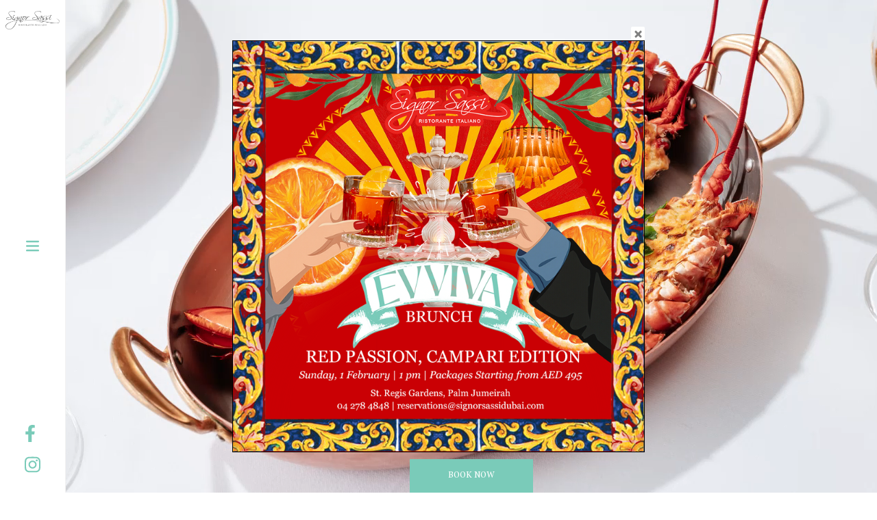

--- FILE ---
content_type: text/html; charset=UTF-8
request_url: https://signorsassidubai.com/
body_size: 13372
content:
<!doctype html>
<html lang="en-US">
  <head>
    <!-- Required meta tags -->
    <meta charset="utf-8">
    <meta name="viewport" content="width=device-width, initial-scale=1.0, maximum-scale=1.0, user-scalable=no">
    <link rel="shortcut icon" href="https://usercontent.one/wp/signorsassidubai.com/wp-content/uploads/2023/07/favicon-5.ico?media=1750768429" type="image/x-icon">
    <link rel="icon" href="https://usercontent.one/wp/signorsassidubai.com/wp-content/uploads/2023/07/favicon-5.ico?media=1750768429" type="image/x-icon">
     <meta name='robots' content='index, follow, max-image-preview:large, max-snippet:-1, max-video-preview:-1' />

	<!-- This site is optimized with the Yoast SEO plugin v26.8 - https://yoast.com/product/yoast-seo-wordpress/ -->
	<title>Italian Restaurant - Signor Sassi Dubai</title>
	<meta name="description" content="Signor Sassi Dubai takes its guests on a remarkable and exquisite journey through Italy; from heart-warming and generous dishes to a truly Italian service from the moment you step into the venue that spans over an indoor restaurant and stunning garden." />
	<link rel="canonical" href="https://signorsassidubai.com/" />
	<meta property="og:locale" content="en_US" />
	<meta property="og:type" content="website" />
	<meta property="og:title" content="Italian Restaurant - Signor Sassi Dubai" />
	<meta property="og:description" content="Signor Sassi Dubai takes its guests on a remarkable and exquisite journey through Italy; from heart-warming and generous dishes to a truly Italian service from the moment you step into the venue that spans over an indoor restaurant and stunning garden." />
	<meta property="og:url" content="https://signorsassidubai.com/" />
	<meta property="og:site_name" content="Signor Sassi Dubai" />
	<meta property="article:modified_time" content="2025-07-23T09:12:57+00:00" />
	<meta name="twitter:card" content="summary_large_image" />
	<script type="application/ld+json" class="yoast-schema-graph">{"@context":"https://schema.org","@graph":[{"@type":"WebPage","@id":"https://signorsassidubai.com/","url":"https://signorsassidubai.com/","name":"Italian Restaurant - Signor Sassi Dubai","isPartOf":{"@id":"https://signorsassidubai.com/#website"},"datePublished":"2023-07-04T12:32:39+00:00","dateModified":"2025-07-23T09:12:57+00:00","description":"Signor Sassi Dubai takes its guests on a remarkable and exquisite journey through Italy; from heart-warming and generous dishes to a truly Italian service from the moment you step into the venue that spans over an indoor restaurant and stunning garden.","breadcrumb":{"@id":"https://signorsassidubai.com/#breadcrumb"},"inLanguage":"en-US","potentialAction":[{"@type":"ReadAction","target":["https://signorsassidubai.com/"]}]},{"@type":"BreadcrumbList","@id":"https://signorsassidubai.com/#breadcrumb","itemListElement":[{"@type":"ListItem","position":1,"name":"Home"}]},{"@type":"WebSite","@id":"https://signorsassidubai.com/#website","url":"https://signorsassidubai.com/","name":"Signor Sassi Dubai","description":"Italian Restaurant","potentialAction":[{"@type":"SearchAction","target":{"@type":"EntryPoint","urlTemplate":"https://signorsassidubai.com/?s={search_term_string}"},"query-input":{"@type":"PropertyValueSpecification","valueRequired":true,"valueName":"search_term_string"}}],"inLanguage":"en-US"}]}</script>
	<!-- / Yoast SEO plugin. -->


<link rel='dns-prefetch' href='//www.googletagmanager.com' />
<link rel="alternate" type="application/rss+xml" title="Signor Sassi Dubai &raquo; Feed" href="https://signorsassidubai.com/feed/" />
<link rel="alternate" type="application/rss+xml" title="Signor Sassi Dubai &raquo; Comments Feed" href="https://signorsassidubai.com/comments/feed/" />
<link rel="alternate" title="oEmbed (JSON)" type="application/json+oembed" href="https://signorsassidubai.com/wp-json/oembed/1.0/embed?url=https%3A%2F%2Fsignorsassidubai.com%2F" />
<link rel="alternate" title="oEmbed (XML)" type="text/xml+oembed" href="https://signorsassidubai.com/wp-json/oembed/1.0/embed?url=https%3A%2F%2Fsignorsassidubai.com%2F&#038;format=xml" />
<style id='wp-img-auto-sizes-contain-inline-css'>
img:is([sizes=auto i],[sizes^="auto," i]){contain-intrinsic-size:3000px 1500px}
/*# sourceURL=wp-img-auto-sizes-contain-inline-css */
</style>
<style id='wp-emoji-styles-inline-css'>

	img.wp-smiley, img.emoji {
		display: inline !important;
		border: none !important;
		box-shadow: none !important;
		height: 1em !important;
		width: 1em !important;
		margin: 0 0.07em !important;
		vertical-align: -0.1em !important;
		background: none !important;
		padding: 0 !important;
	}
/*# sourceURL=wp-emoji-styles-inline-css */
</style>
<style id='wp-block-library-inline-css'>
:root{--wp-block-synced-color:#7a00df;--wp-block-synced-color--rgb:122,0,223;--wp-bound-block-color:var(--wp-block-synced-color);--wp-editor-canvas-background:#ddd;--wp-admin-theme-color:#007cba;--wp-admin-theme-color--rgb:0,124,186;--wp-admin-theme-color-darker-10:#006ba1;--wp-admin-theme-color-darker-10--rgb:0,107,160.5;--wp-admin-theme-color-darker-20:#005a87;--wp-admin-theme-color-darker-20--rgb:0,90,135;--wp-admin-border-width-focus:2px}@media (min-resolution:192dpi){:root{--wp-admin-border-width-focus:1.5px}}.wp-element-button{cursor:pointer}:root .has-very-light-gray-background-color{background-color:#eee}:root .has-very-dark-gray-background-color{background-color:#313131}:root .has-very-light-gray-color{color:#eee}:root .has-very-dark-gray-color{color:#313131}:root .has-vivid-green-cyan-to-vivid-cyan-blue-gradient-background{background:linear-gradient(135deg,#00d084,#0693e3)}:root .has-purple-crush-gradient-background{background:linear-gradient(135deg,#34e2e4,#4721fb 50%,#ab1dfe)}:root .has-hazy-dawn-gradient-background{background:linear-gradient(135deg,#faaca8,#dad0ec)}:root .has-subdued-olive-gradient-background{background:linear-gradient(135deg,#fafae1,#67a671)}:root .has-atomic-cream-gradient-background{background:linear-gradient(135deg,#fdd79a,#004a59)}:root .has-nightshade-gradient-background{background:linear-gradient(135deg,#330968,#31cdcf)}:root .has-midnight-gradient-background{background:linear-gradient(135deg,#020381,#2874fc)}:root{--wp--preset--font-size--normal:16px;--wp--preset--font-size--huge:42px}.has-regular-font-size{font-size:1em}.has-larger-font-size{font-size:2.625em}.has-normal-font-size{font-size:var(--wp--preset--font-size--normal)}.has-huge-font-size{font-size:var(--wp--preset--font-size--huge)}.has-text-align-center{text-align:center}.has-text-align-left{text-align:left}.has-text-align-right{text-align:right}.has-fit-text{white-space:nowrap!important}#end-resizable-editor-section{display:none}.aligncenter{clear:both}.items-justified-left{justify-content:flex-start}.items-justified-center{justify-content:center}.items-justified-right{justify-content:flex-end}.items-justified-space-between{justify-content:space-between}.screen-reader-text{border:0;clip-path:inset(50%);height:1px;margin:-1px;overflow:hidden;padding:0;position:absolute;width:1px;word-wrap:normal!important}.screen-reader-text:focus{background-color:#ddd;clip-path:none;color:#444;display:block;font-size:1em;height:auto;left:5px;line-height:normal;padding:15px 23px 14px;text-decoration:none;top:5px;width:auto;z-index:100000}html :where(.has-border-color){border-style:solid}html :where([style*=border-top-color]){border-top-style:solid}html :where([style*=border-right-color]){border-right-style:solid}html :where([style*=border-bottom-color]){border-bottom-style:solid}html :where([style*=border-left-color]){border-left-style:solid}html :where([style*=border-width]){border-style:solid}html :where([style*=border-top-width]){border-top-style:solid}html :where([style*=border-right-width]){border-right-style:solid}html :where([style*=border-bottom-width]){border-bottom-style:solid}html :where([style*=border-left-width]){border-left-style:solid}html :where(img[class*=wp-image-]){height:auto;max-width:100%}:where(figure){margin:0 0 1em}html :where(.is-position-sticky){--wp-admin--admin-bar--position-offset:var(--wp-admin--admin-bar--height,0px)}@media screen and (max-width:600px){html :where(.is-position-sticky){--wp-admin--admin-bar--position-offset:0px}}

/*# sourceURL=wp-block-library-inline-css */
</style><style id='global-styles-inline-css'>
:root{--wp--preset--aspect-ratio--square: 1;--wp--preset--aspect-ratio--4-3: 4/3;--wp--preset--aspect-ratio--3-4: 3/4;--wp--preset--aspect-ratio--3-2: 3/2;--wp--preset--aspect-ratio--2-3: 2/3;--wp--preset--aspect-ratio--16-9: 16/9;--wp--preset--aspect-ratio--9-16: 9/16;--wp--preset--color--black: #000000;--wp--preset--color--cyan-bluish-gray: #abb8c3;--wp--preset--color--white: #ffffff;--wp--preset--color--pale-pink: #f78da7;--wp--preset--color--vivid-red: #cf2e2e;--wp--preset--color--luminous-vivid-orange: #ff6900;--wp--preset--color--luminous-vivid-amber: #fcb900;--wp--preset--color--light-green-cyan: #7bdcb5;--wp--preset--color--vivid-green-cyan: #00d084;--wp--preset--color--pale-cyan-blue: #8ed1fc;--wp--preset--color--vivid-cyan-blue: #0693e3;--wp--preset--color--vivid-purple: #9b51e0;--wp--preset--color--ast-global-color-0: var(--ast-global-color-0);--wp--preset--color--ast-global-color-1: var(--ast-global-color-1);--wp--preset--color--ast-global-color-2: var(--ast-global-color-2);--wp--preset--color--ast-global-color-3: var(--ast-global-color-3);--wp--preset--color--ast-global-color-4: var(--ast-global-color-4);--wp--preset--color--ast-global-color-5: var(--ast-global-color-5);--wp--preset--color--ast-global-color-6: var(--ast-global-color-6);--wp--preset--color--ast-global-color-7: var(--ast-global-color-7);--wp--preset--color--ast-global-color-8: var(--ast-global-color-8);--wp--preset--gradient--vivid-cyan-blue-to-vivid-purple: linear-gradient(135deg,rgb(6,147,227) 0%,rgb(155,81,224) 100%);--wp--preset--gradient--light-green-cyan-to-vivid-green-cyan: linear-gradient(135deg,rgb(122,220,180) 0%,rgb(0,208,130) 100%);--wp--preset--gradient--luminous-vivid-amber-to-luminous-vivid-orange: linear-gradient(135deg,rgb(252,185,0) 0%,rgb(255,105,0) 100%);--wp--preset--gradient--luminous-vivid-orange-to-vivid-red: linear-gradient(135deg,rgb(255,105,0) 0%,rgb(207,46,46) 100%);--wp--preset--gradient--very-light-gray-to-cyan-bluish-gray: linear-gradient(135deg,rgb(238,238,238) 0%,rgb(169,184,195) 100%);--wp--preset--gradient--cool-to-warm-spectrum: linear-gradient(135deg,rgb(74,234,220) 0%,rgb(151,120,209) 20%,rgb(207,42,186) 40%,rgb(238,44,130) 60%,rgb(251,105,98) 80%,rgb(254,248,76) 100%);--wp--preset--gradient--blush-light-purple: linear-gradient(135deg,rgb(255,206,236) 0%,rgb(152,150,240) 100%);--wp--preset--gradient--blush-bordeaux: linear-gradient(135deg,rgb(254,205,165) 0%,rgb(254,45,45) 50%,rgb(107,0,62) 100%);--wp--preset--gradient--luminous-dusk: linear-gradient(135deg,rgb(255,203,112) 0%,rgb(199,81,192) 50%,rgb(65,88,208) 100%);--wp--preset--gradient--pale-ocean: linear-gradient(135deg,rgb(255,245,203) 0%,rgb(182,227,212) 50%,rgb(51,167,181) 100%);--wp--preset--gradient--electric-grass: linear-gradient(135deg,rgb(202,248,128) 0%,rgb(113,206,126) 100%);--wp--preset--gradient--midnight: linear-gradient(135deg,rgb(2,3,129) 0%,rgb(40,116,252) 100%);--wp--preset--font-size--small: 13px;--wp--preset--font-size--medium: 20px;--wp--preset--font-size--large: 36px;--wp--preset--font-size--x-large: 42px;--wp--preset--spacing--20: 0.44rem;--wp--preset--spacing--30: 0.67rem;--wp--preset--spacing--40: 1rem;--wp--preset--spacing--50: 1.5rem;--wp--preset--spacing--60: 2.25rem;--wp--preset--spacing--70: 3.38rem;--wp--preset--spacing--80: 5.06rem;--wp--preset--shadow--natural: 6px 6px 9px rgba(0, 0, 0, 0.2);--wp--preset--shadow--deep: 12px 12px 50px rgba(0, 0, 0, 0.4);--wp--preset--shadow--sharp: 6px 6px 0px rgba(0, 0, 0, 0.2);--wp--preset--shadow--outlined: 6px 6px 0px -3px rgb(255, 255, 255), 6px 6px rgb(0, 0, 0);--wp--preset--shadow--crisp: 6px 6px 0px rgb(0, 0, 0);}:root { --wp--style--global--content-size: var(--wp--custom--ast-content-width-size);--wp--style--global--wide-size: var(--wp--custom--ast-wide-width-size); }:where(body) { margin: 0; }.wp-site-blocks > .alignleft { float: left; margin-right: 2em; }.wp-site-blocks > .alignright { float: right; margin-left: 2em; }.wp-site-blocks > .aligncenter { justify-content: center; margin-left: auto; margin-right: auto; }:where(.wp-site-blocks) > * { margin-block-start: 24px; margin-block-end: 0; }:where(.wp-site-blocks) > :first-child { margin-block-start: 0; }:where(.wp-site-blocks) > :last-child { margin-block-end: 0; }:root { --wp--style--block-gap: 24px; }:root :where(.is-layout-flow) > :first-child{margin-block-start: 0;}:root :where(.is-layout-flow) > :last-child{margin-block-end: 0;}:root :where(.is-layout-flow) > *{margin-block-start: 24px;margin-block-end: 0;}:root :where(.is-layout-constrained) > :first-child{margin-block-start: 0;}:root :where(.is-layout-constrained) > :last-child{margin-block-end: 0;}:root :where(.is-layout-constrained) > *{margin-block-start: 24px;margin-block-end: 0;}:root :where(.is-layout-flex){gap: 24px;}:root :where(.is-layout-grid){gap: 24px;}.is-layout-flow > .alignleft{float: left;margin-inline-start: 0;margin-inline-end: 2em;}.is-layout-flow > .alignright{float: right;margin-inline-start: 2em;margin-inline-end: 0;}.is-layout-flow > .aligncenter{margin-left: auto !important;margin-right: auto !important;}.is-layout-constrained > .alignleft{float: left;margin-inline-start: 0;margin-inline-end: 2em;}.is-layout-constrained > .alignright{float: right;margin-inline-start: 2em;margin-inline-end: 0;}.is-layout-constrained > .aligncenter{margin-left: auto !important;margin-right: auto !important;}.is-layout-constrained > :where(:not(.alignleft):not(.alignright):not(.alignfull)){max-width: var(--wp--style--global--content-size);margin-left: auto !important;margin-right: auto !important;}.is-layout-constrained > .alignwide{max-width: var(--wp--style--global--wide-size);}body .is-layout-flex{display: flex;}.is-layout-flex{flex-wrap: wrap;align-items: center;}.is-layout-flex > :is(*, div){margin: 0;}body .is-layout-grid{display: grid;}.is-layout-grid > :is(*, div){margin: 0;}body{padding-top: 0px;padding-right: 0px;padding-bottom: 0px;padding-left: 0px;}a:where(:not(.wp-element-button)){text-decoration: none;}:root :where(.wp-element-button, .wp-block-button__link){background-color: #32373c;border-width: 0;color: #fff;font-family: inherit;font-size: inherit;font-style: inherit;font-weight: inherit;letter-spacing: inherit;line-height: inherit;padding-top: calc(0.667em + 2px);padding-right: calc(1.333em + 2px);padding-bottom: calc(0.667em + 2px);padding-left: calc(1.333em + 2px);text-decoration: none;text-transform: inherit;}.has-black-color{color: var(--wp--preset--color--black) !important;}.has-cyan-bluish-gray-color{color: var(--wp--preset--color--cyan-bluish-gray) !important;}.has-white-color{color: var(--wp--preset--color--white) !important;}.has-pale-pink-color{color: var(--wp--preset--color--pale-pink) !important;}.has-vivid-red-color{color: var(--wp--preset--color--vivid-red) !important;}.has-luminous-vivid-orange-color{color: var(--wp--preset--color--luminous-vivid-orange) !important;}.has-luminous-vivid-amber-color{color: var(--wp--preset--color--luminous-vivid-amber) !important;}.has-light-green-cyan-color{color: var(--wp--preset--color--light-green-cyan) !important;}.has-vivid-green-cyan-color{color: var(--wp--preset--color--vivid-green-cyan) !important;}.has-pale-cyan-blue-color{color: var(--wp--preset--color--pale-cyan-blue) !important;}.has-vivid-cyan-blue-color{color: var(--wp--preset--color--vivid-cyan-blue) !important;}.has-vivid-purple-color{color: var(--wp--preset--color--vivid-purple) !important;}.has-ast-global-color-0-color{color: var(--wp--preset--color--ast-global-color-0) !important;}.has-ast-global-color-1-color{color: var(--wp--preset--color--ast-global-color-1) !important;}.has-ast-global-color-2-color{color: var(--wp--preset--color--ast-global-color-2) !important;}.has-ast-global-color-3-color{color: var(--wp--preset--color--ast-global-color-3) !important;}.has-ast-global-color-4-color{color: var(--wp--preset--color--ast-global-color-4) !important;}.has-ast-global-color-5-color{color: var(--wp--preset--color--ast-global-color-5) !important;}.has-ast-global-color-6-color{color: var(--wp--preset--color--ast-global-color-6) !important;}.has-ast-global-color-7-color{color: var(--wp--preset--color--ast-global-color-7) !important;}.has-ast-global-color-8-color{color: var(--wp--preset--color--ast-global-color-8) !important;}.has-black-background-color{background-color: var(--wp--preset--color--black) !important;}.has-cyan-bluish-gray-background-color{background-color: var(--wp--preset--color--cyan-bluish-gray) !important;}.has-white-background-color{background-color: var(--wp--preset--color--white) !important;}.has-pale-pink-background-color{background-color: var(--wp--preset--color--pale-pink) !important;}.has-vivid-red-background-color{background-color: var(--wp--preset--color--vivid-red) !important;}.has-luminous-vivid-orange-background-color{background-color: var(--wp--preset--color--luminous-vivid-orange) !important;}.has-luminous-vivid-amber-background-color{background-color: var(--wp--preset--color--luminous-vivid-amber) !important;}.has-light-green-cyan-background-color{background-color: var(--wp--preset--color--light-green-cyan) !important;}.has-vivid-green-cyan-background-color{background-color: var(--wp--preset--color--vivid-green-cyan) !important;}.has-pale-cyan-blue-background-color{background-color: var(--wp--preset--color--pale-cyan-blue) !important;}.has-vivid-cyan-blue-background-color{background-color: var(--wp--preset--color--vivid-cyan-blue) !important;}.has-vivid-purple-background-color{background-color: var(--wp--preset--color--vivid-purple) !important;}.has-ast-global-color-0-background-color{background-color: var(--wp--preset--color--ast-global-color-0) !important;}.has-ast-global-color-1-background-color{background-color: var(--wp--preset--color--ast-global-color-1) !important;}.has-ast-global-color-2-background-color{background-color: var(--wp--preset--color--ast-global-color-2) !important;}.has-ast-global-color-3-background-color{background-color: var(--wp--preset--color--ast-global-color-3) !important;}.has-ast-global-color-4-background-color{background-color: var(--wp--preset--color--ast-global-color-4) !important;}.has-ast-global-color-5-background-color{background-color: var(--wp--preset--color--ast-global-color-5) !important;}.has-ast-global-color-6-background-color{background-color: var(--wp--preset--color--ast-global-color-6) !important;}.has-ast-global-color-7-background-color{background-color: var(--wp--preset--color--ast-global-color-7) !important;}.has-ast-global-color-8-background-color{background-color: var(--wp--preset--color--ast-global-color-8) !important;}.has-black-border-color{border-color: var(--wp--preset--color--black) !important;}.has-cyan-bluish-gray-border-color{border-color: var(--wp--preset--color--cyan-bluish-gray) !important;}.has-white-border-color{border-color: var(--wp--preset--color--white) !important;}.has-pale-pink-border-color{border-color: var(--wp--preset--color--pale-pink) !important;}.has-vivid-red-border-color{border-color: var(--wp--preset--color--vivid-red) !important;}.has-luminous-vivid-orange-border-color{border-color: var(--wp--preset--color--luminous-vivid-orange) !important;}.has-luminous-vivid-amber-border-color{border-color: var(--wp--preset--color--luminous-vivid-amber) !important;}.has-light-green-cyan-border-color{border-color: var(--wp--preset--color--light-green-cyan) !important;}.has-vivid-green-cyan-border-color{border-color: var(--wp--preset--color--vivid-green-cyan) !important;}.has-pale-cyan-blue-border-color{border-color: var(--wp--preset--color--pale-cyan-blue) !important;}.has-vivid-cyan-blue-border-color{border-color: var(--wp--preset--color--vivid-cyan-blue) !important;}.has-vivid-purple-border-color{border-color: var(--wp--preset--color--vivid-purple) !important;}.has-ast-global-color-0-border-color{border-color: var(--wp--preset--color--ast-global-color-0) !important;}.has-ast-global-color-1-border-color{border-color: var(--wp--preset--color--ast-global-color-1) !important;}.has-ast-global-color-2-border-color{border-color: var(--wp--preset--color--ast-global-color-2) !important;}.has-ast-global-color-3-border-color{border-color: var(--wp--preset--color--ast-global-color-3) !important;}.has-ast-global-color-4-border-color{border-color: var(--wp--preset--color--ast-global-color-4) !important;}.has-ast-global-color-5-border-color{border-color: var(--wp--preset--color--ast-global-color-5) !important;}.has-ast-global-color-6-border-color{border-color: var(--wp--preset--color--ast-global-color-6) !important;}.has-ast-global-color-7-border-color{border-color: var(--wp--preset--color--ast-global-color-7) !important;}.has-ast-global-color-8-border-color{border-color: var(--wp--preset--color--ast-global-color-8) !important;}.has-vivid-cyan-blue-to-vivid-purple-gradient-background{background: var(--wp--preset--gradient--vivid-cyan-blue-to-vivid-purple) !important;}.has-light-green-cyan-to-vivid-green-cyan-gradient-background{background: var(--wp--preset--gradient--light-green-cyan-to-vivid-green-cyan) !important;}.has-luminous-vivid-amber-to-luminous-vivid-orange-gradient-background{background: var(--wp--preset--gradient--luminous-vivid-amber-to-luminous-vivid-orange) !important;}.has-luminous-vivid-orange-to-vivid-red-gradient-background{background: var(--wp--preset--gradient--luminous-vivid-orange-to-vivid-red) !important;}.has-very-light-gray-to-cyan-bluish-gray-gradient-background{background: var(--wp--preset--gradient--very-light-gray-to-cyan-bluish-gray) !important;}.has-cool-to-warm-spectrum-gradient-background{background: var(--wp--preset--gradient--cool-to-warm-spectrum) !important;}.has-blush-light-purple-gradient-background{background: var(--wp--preset--gradient--blush-light-purple) !important;}.has-blush-bordeaux-gradient-background{background: var(--wp--preset--gradient--blush-bordeaux) !important;}.has-luminous-dusk-gradient-background{background: var(--wp--preset--gradient--luminous-dusk) !important;}.has-pale-ocean-gradient-background{background: var(--wp--preset--gradient--pale-ocean) !important;}.has-electric-grass-gradient-background{background: var(--wp--preset--gradient--electric-grass) !important;}.has-midnight-gradient-background{background: var(--wp--preset--gradient--midnight) !important;}.has-small-font-size{font-size: var(--wp--preset--font-size--small) !important;}.has-medium-font-size{font-size: var(--wp--preset--font-size--medium) !important;}.has-large-font-size{font-size: var(--wp--preset--font-size--large) !important;}.has-x-large-font-size{font-size: var(--wp--preset--font-size--x-large) !important;}
/*# sourceURL=global-styles-inline-css */
</style>

<link rel='stylesheet' id='theme.css-css' href='https://usercontent.one/wp/signorsassidubai.com/wp-content/plugins/popup-builder/public/css/theme.css?media=1750768429' media='all' />
<link rel='stylesheet' id='chld_thm_cfg_child-css' href='https://usercontent.one/wp/signorsassidubai.com/wp-content/themes/astra-child/style.css?media=1750768429' media='all' />
<link rel='stylesheet' id='pc-fontawesome-all-css' href='https://usercontent.one/wp/signorsassidubai.com/wp-content/plugins/utility-addons/assets/css/all.css?media=1750768429' media='all' />
<link rel='stylesheet' id='pc-fontawesome-pureFullPage-css' href='https://usercontent.one/wp/signorsassidubai.com/wp-content/plugins/utility-addons/assets/css/pureFullPage.min.css?media=1750768429' media='all' />
<link rel='stylesheet' id='pc-custom-css' href='https://usercontent.one/wp/signorsassidubai.com/wp-content/plugins/utility-addons/assets/css/custom.css?media=1750768429' media='all' />
<link rel='stylesheet' id='pc-responsive-css' href='https://usercontent.one/wp/signorsassidubai.com/wp-content/plugins/utility-addons/assets/css/responsive.css?media=1750768429' media='all' />
<script src="https://signorsassidubai.com/wp-includes/js/jquery/jquery.min.js" id="jquery-core-js"></script>
<script src="https://signorsassidubai.com/wp-includes/js/jquery/jquery-migrate.min.js" id="jquery-migrate-js"></script>
<script id="Popup.js-js-before">
var sgpbPublicUrl = "https:\/\/signorsassidubai.com\/wp-content\/plugins\/popup-builder\/public\/";
var SGPB_JS_LOCALIZATION = {"imageSupportAlertMessage":"Only image files supported","pdfSupportAlertMessage":"Only pdf files supported","areYouSure":"Are you sure?","addButtonSpinner":"L","audioSupportAlertMessage":"Only audio files supported (e.g.: mp3, wav, m4a, ogg)","publishPopupBeforeElementor":"Please, publish the popup before starting to use Elementor with it!","publishPopupBeforeDivi":"Please, publish the popup before starting to use Divi Builder with it!","closeButtonAltText":"Close"};
//# sourceURL=Popup.js-js-before
</script>
<script src="https://usercontent.one/wp/signorsassidubai.com/wp-content/plugins/popup-builder/public/js/Popup.js?media=1750768429" id="Popup.js-js"></script>
<script src="https://usercontent.one/wp/signorsassidubai.com/wp-content/plugins/popup-builder/public/js/PopupConfig.js?media=1750768429" id="PopupConfig.js-js"></script>
<script id="PopupBuilder.js-js-before">
var SGPB_POPUP_PARAMS = {"popupTypeAgeRestriction":"ageRestriction","defaultThemeImages":{"1":"https:\/\/signorsassidubai.com\/wp-content\/plugins\/popup-builder\/public\/img\/theme_1\/close.png","2":"https:\/\/signorsassidubai.com\/wp-content\/plugins\/popup-builder\/public\/img\/theme_2\/close.png","3":"https:\/\/signorsassidubai.com\/wp-content\/plugins\/popup-builder\/public\/img\/theme_3\/close.png","5":"https:\/\/signorsassidubai.com\/wp-content\/plugins\/popup-builder\/public\/img\/theme_5\/close.png","6":"https:\/\/signorsassidubai.com\/wp-content\/plugins\/popup-builder\/public\/img\/theme_6\/close.png"},"homePageUrl":"https:\/\/signorsassidubai.com\/","isPreview":false,"convertedIdsReverse":[],"dontShowPopupExpireTime":365,"conditionalJsClasses":[],"disableAnalyticsGeneral":false};
var SGPB_JS_PACKAGES = {"packages":{"current":1,"free":1,"silver":2,"gold":3,"platinum":4},"extensions":{"geo-targeting":false,"advanced-closing":false}};
var SGPB_JS_PARAMS = {"ajaxUrl":"https:\/\/signorsassidubai.com\/wp-admin\/admin-ajax.php","nonce":"b55a02afee"};
//# sourceURL=PopupBuilder.js-js-before
</script>
<script src="https://usercontent.one/wp/signorsassidubai.com/wp-content/plugins/popup-builder/public/js/PopupBuilder.js?media=1750768429" id="PopupBuilder.js-js"></script>

<!-- Google tag (gtag.js) snippet added by Site Kit -->
<!-- Google Analytics snippet added by Site Kit -->
<script src="https://www.googletagmanager.com/gtag/js?id=GT-TX2CQGS" id="google_gtagjs-js" async></script>
<script id="google_gtagjs-js-after">
window.dataLayer = window.dataLayer || [];function gtag(){dataLayer.push(arguments);}
gtag("set","linker",{"domains":["signorsassidubai.com"]});
gtag("js", new Date());
gtag("set", "developer_id.dZTNiMT", true);
gtag("config", "GT-TX2CQGS");
//# sourceURL=google_gtagjs-js-after
</script>
<link rel="https://api.w.org/" href="https://signorsassidubai.com/wp-json/" /><link rel="alternate" title="JSON" type="application/json" href="https://signorsassidubai.com/wp-json/wp/v2/pages/11" /><meta name="generator" content="Site Kit by Google 1.170.0" /><!-- Google Tag Manager -->
<script>(function(w,d,s,l,i){w[l]=w[l]||[];w[l].push({'gtm.start':
new Date().getTime(),event:'gtm.js'});var f=d.getElementsByTagName(s)[0],
j=d.createElement(s),dl=l!='dataLayer'?'&l='+l:'';j.async=true;j.src=
'https://www.googletagmanager.com/gtm.js?id='+i+dl;f.parentNode.insertBefore(j,f);
})(window,document,'script','dataLayer','GTM-5XHMZJH4');</script>
<!-- End Google Tag Manager -->
<style>[class*=" icon-oc-"],[class^=icon-oc-]{speak:none;font-style:normal;font-weight:400;font-variant:normal;text-transform:none;line-height:1;-webkit-font-smoothing:antialiased;-moz-osx-font-smoothing:grayscale}.icon-oc-one-com-white-32px-fill:before{content:"901"}.icon-oc-one-com:before{content:"900"}#one-com-icon,.toplevel_page_onecom-wp .wp-menu-image{speak:none;display:flex;align-items:center;justify-content:center;text-transform:none;line-height:1;-webkit-font-smoothing:antialiased;-moz-osx-font-smoothing:grayscale}.onecom-wp-admin-bar-item>a,.toplevel_page_onecom-wp>.wp-menu-name{font-size:16px;font-weight:400;line-height:1}.toplevel_page_onecom-wp>.wp-menu-name img{width:69px;height:9px;}.wp-submenu-wrap.wp-submenu>.wp-submenu-head>img{width:88px;height:auto}.onecom-wp-admin-bar-item>a img{height:7px!important}.onecom-wp-admin-bar-item>a img,.toplevel_page_onecom-wp>.wp-menu-name img{opacity:.8}.onecom-wp-admin-bar-item.hover>a img,.toplevel_page_onecom-wp.wp-has-current-submenu>.wp-menu-name img,li.opensub>a.toplevel_page_onecom-wp>.wp-menu-name img{opacity:1}#one-com-icon:before,.onecom-wp-admin-bar-item>a:before,.toplevel_page_onecom-wp>.wp-menu-image:before{content:'';position:static!important;background-color:rgba(240,245,250,.4);border-radius:102px;width:18px;height:18px;padding:0!important}.onecom-wp-admin-bar-item>a:before{width:14px;height:14px}.onecom-wp-admin-bar-item.hover>a:before,.toplevel_page_onecom-wp.opensub>a>.wp-menu-image:before,.toplevel_page_onecom-wp.wp-has-current-submenu>.wp-menu-image:before{background-color:#76b82a}.onecom-wp-admin-bar-item>a{display:inline-flex!important;align-items:center;justify-content:center}#one-com-logo-wrapper{font-size:4em}#one-com-icon{vertical-align:middle}.imagify-welcome{display:none !important;}</style>   <!-- Google tag (gtag.js) shahrukh -->
    <script async src="https://www.googletagmanager.com/gtag/js?id=AW-16708566788"></script>
    <script>
    window.dataLayer = window.dataLayer || [];
    function gtag(){dataLayer.push(arguments);}
    gtag('js', new Date());

    gtag('config', 'AW-16708566788');
    </script>
    <!-- End Google tag shahrukh-->
    <link rel="icon" href="https://usercontent.one/wp/signorsassidubai.com/wp-content/uploads/2023/08/cropped-1-2-32x32.jpg?media=1750768429" sizes="32x32" />
<link rel="icon" href="https://usercontent.one/wp/signorsassidubai.com/wp-content/uploads/2023/08/cropped-1-2-192x192.jpg?media=1750768429" sizes="192x192" />
<link rel="apple-touch-icon" href="https://usercontent.one/wp/signorsassidubai.com/wp-content/uploads/2023/08/cropped-1-2-180x180.jpg?media=1750768429" />
<meta name="msapplication-TileImage" content="https://usercontent.one/wp/signorsassidubai.com/wp-content/uploads/2023/08/cropped-1-2-270x270.jpg?media=1750768429" />
  </head>
      <body data-rsssl=1 class="home">
  <!-- Page loader -->
    <div class="loader"></div>
  <!-- Page loader -->

  <!-- Toggle Menu start -->
    <div class="menu slide-menu-right">
      <div class="close-menu_block">
        <button class="close-menu"><i class="fa-solid fa-xmark"></i></button>
      </div>
                  <div class="nav-wrapper">
        <nav class="signor-nav navbar navbar-expand-lg">
          <div class="collapse navbar-collapse" id="navbarNav">
                        <ul class="navbar-nav">
                            <li class="nav-item active"><a class="nav-link link-hover"  href="https://signorsassidubai.com/"  >Home</a></li>
                            <li class="nav-item "><a class="nav-link link-hover"  href="https://signorsassidubai.com/menus/"  >Menus</a></li>
                            <li class="nav-item "><a class="nav-link link-hover"  href="https://signorsassidubai.com/ilgiardinodisassi/"  >Il Giardino Di Sassi</a></li>
                            <li class="nav-item "><a class="nav-link link-hover"  href="https://signorsassidubai.com/whats-on/"  >WHAT’S ON</a></li>
                            <li class="nav-item "><a class="nav-link link-hover"  href="https://signorsassidubai.com/events/"  >Events</a></li>
                            <li class="nav-item "><a class="nav-link link-hover"  href="https://signorsassidubai.com/gallery/"  >Gallery</a></li>
                            <li class="nav-item "><a class="nav-link link-hover"  href="https://signorsassidubai.com/contact-us/"  >Contact us</a></li>
                          </ul>
          </div>
        </nav>
      </div>
          </div>
<!-- Toggle Menu end -->

<!-- Header start -->
    <div class="header-wrapper">
      <header class="signor-header">
          <div class="header-blocks">
              <div class="logo-block">
                  <a href="https://signorsassidubai.com" class="logo-link"><img src="https://usercontent.one/wp/signorsassidubai.com/wp-content/uploads/2023/07/logo.webp?media=1750768429" alt="signorsassi Image" class="signor-logo"></a>
              </div>
              <div class="menu-block">
                                                <div class="d-lg-none mobile-btn_block">
                  <!-- <a href="javascript:void(0);" class="btn mobile-btn" target="_self" open-modal="book-table">
                    <span>Book Now</span>
                  </a> -->
                                      <a href="https://www.sevenrooms.com/reservations/signorsassidubai" class="btn mobile-btn" target="_self"><span>Book Now</span></a>
                                  </div>
                                <button type="button" class="toggle-slide-right">
                  <i class="fa fa-bars" aria-hidden="true"></i>
                </button>
              </div>
              <div class="social-media_block">
                  <ul class="social-media_list">
                                      <li class="social-media_item"><a href="https://www.facebook.com/SignorSassiDubai" class="social-media_link" target="_blank" ><i class="fab fa-facebook-f"></i></a></li>
                                                                                <li class="social-media_item"><a href="https://www.instagram.com/signorsassidubai/" class="social-media_link" target="_blank" ><i class="fa-brands fa-instagram"></i></a></li>
                                      </ul>
              </div>
          </div>
      </header>
    </div>
    <!-- Header end --><style>
body #pureFullPage .nav .nav-dot{
   position: absolute;
   opacity:0;
   visibility:hidden;
    padding:35px;
    z-index:1;
    pointer-events:none;
    width:300px;
    height:300px;
    border-radius:99%;
    -moz-border-radius:99%;
    -webkit-border-radius:99%;
    background-repeat:no-repeat;
    background-position:center center;
    background-size:cover;
    background-color:#dd872f;
    background-image:url(https://usercontent.one/wp/signorsassidubai.com/wp-content/uploads/2023/07/Untitled-2.jpg?media=1750768429);
    transition:all 0.9s ease;
    -webkit-transition:all 0.9s ease;
    -moz-transition:all 0.9s ease;
}
body #pureFullPage .nav p span{
    background: #fff;
    width:100% !important;
    height:100% !important;
    border-radius:99%;
    -moz-border-radius:99%;
    -webkit-border-radius:99%;
    background-image:url('https://usercontent.one/wp/signorsassidubai.com/wp-content/uploads/2023/07/floating-logo.webp?media=1750768429');
    background-repeat:no-repeat;
    background-position:center center;
    background-size: 160px;
}
</style>
<!-- content area start  -->
  <main class="main">
      <div class="content-area" id="pureFullPage">
        <section class="signor-sassi_section panel banner-section page">
          <div class="section-wrapper">
          
                                          <div class="video-bg">
                  <video id="homepagevideo" width="100%" height="100%" webkit-playsinline="" playsinline=""   autoplay="" muted="" loop=""><source class="videloload" src="https://usercontent.one/wp/signorsassidubai.com/wp-content/uploads/2025/07/Signor-Sassi-Landing-Page-Video-1280x720-23July.mp4?media=1750768429" type="video/mp4"></video>
                </div>
                                    </div>
        </section>
                      <section class="signor-sassi_section panel page">
              <div class="section-wrapper">
                <div class="custom-row full-height">
                    <div class="col-6 col-img">
                        <div class="signor-sassi_img">
                                                    <img src="https://usercontent.one/wp/signorsassidubai.com/wp-content/uploads/2024/02/Il-Giardino-di-Sassi_LR_1080x1080.jpg?media=1750768429" alt="SIGNOR SASSI image" class="section-img">
                                                  </div>
                    </div>
                    <div class="col-6 col-text">
                        <div class="text-block show-on_scroll">
                            <div class="title-block">
                                                            <h6 class="sub-heading">SIGNOR SASSI</h6>
                                                                                             <h1 class="main-title">JEWEL IN THE CROWN OF ITALIAN RESTAURANTS</h1>
                                                          </div>
                            <div class="description-block">
                                                            <p>Signor Sassi opened in 1984 in Knightsbridge, London, and has since become one of the most famous Italian restaurants in the world. Offering the very best of Italian hospitality, Signor Sassi Dubai welcomes guests to indulge in an ambiance of unparalleled luxury and exceptional culinary delights. From our opulent dining room to our picturesque Il Giardino di Sassi, you can expect to enjoy heart warming and generous dishes served with a quintessential Italian flair. </p>
                                                                                        </div>
                        </div>
                    </div>
                </div>
              </div>
            </section>
                      <section class="signor-sassi_section panel page">
              <div class="section-wrapper">
                <div class="custom-row full-height">
                    <div class="col-6 col-img">
                        <div class="signor-sassi_img">
                                                    <img src="https://usercontent.one/wp/signorsassidubai.com/wp-content/uploads/2023/07/2.jpg?media=1750768429" alt=" image" class="section-img">
                                                  </div>
                    </div>
                    <div class="col-6 col-text">
                        <div class="text-block show-on_scroll">
                            <div class="title-block">
                                                                                             <h1 class="main-title">EXQUISITE DINING</h1>
                                                          </div>
                            <div class="description-block">
                                                            <p>Welcome to a culinary experience like no other. Step into our world of exquisite flavours, where tradition meets innovation, and passion is infused into every dish. We proudly present to you our menu, meticulously crafted to take you on a gastronomic journey through the diverse regions of Italy.</p>
                                                                                            <a class="btn-non_border" href="https://signorsassidubai.com/menus/">More Info</a>
                                                          </div>
                        </div>
                    </div>
                </div>
              </div>
            </section>
                      <section class="signor-sassi_section panel page">
              <div class="section-wrapper">
                <div class="custom-row full-height">
                    <div class="col-6 col-img">
                        <div class="signor-sassi_img">
                                                    <img src="https://usercontent.one/wp/signorsassidubai.com/wp-content/uploads/2023/10/SignorSassi_BeARTpro_056_20.09.23-e1699280883862.jpg?media=1750768429" alt="PRIVATE DINING image" class="section-img">
                                                  </div>
                    </div>
                    <div class="col-6 col-text">
                        <div class="text-block show-on_scroll">
                            <div class="title-block">
                                                            <h6 class="sub-heading">PRIVATE DINING</h6>
                                                                                             <h1 class="main-title">PERFECT FOR ANY OCCASION</h1>
                                                          </div>
                            <div class="description-block">
                                                            <p>Our expansive venue, featuring a luxurious dining room and a luscious green Il Giardino di Sassi, has been thoughtfully designed to transport you and your guests to the palatial villas of Lake Como. At Signor Sassi, we provide a range of semi-private hire and exclusive hire options to ensure your next celebration is truly magical. For more information, please contact our Events Team.</p>
                                                                                            <a class="btn-non_border" href="https://signorsassidubai.com/events/">More Info</a>
                                                          </div>
                        </div>
                    </div>
                </div>
              </div>
            </section>
                                        
          
  
      </div>
  </main>  
<!-- content area end  -->
<!-- Book now modal start --> 
<div class="custom-modal booking-modal" id="book-table">
  <div class="modal-box">
    <div class="close" close-modal><img src="https://usercontent.one/wp/signorsassidubai.com/wp-content/plugins/utility-addons/assets/img/close.svg?media=1750768429" alt="close image" class="close-icon"></div>
    <div class="book-container">
      <h2 class="modal-title">BOOK YOUR TABLE</h2>
      <div class="book-container-row">
        <!--Item Open-->
        <div class="book-item">
          <div class="scb-c-booking-details__option" open-modal="location-modal">
            <h3 class="scb-c-booking-details__title">Location</h3>
            <div class="scb-c-booking-details__restaurant">
              <p class="h4 scb-c-booking-details__restaurant-name">Select your restaurant </p>
            </div>
          </div>
        </div>
        <!--Item Close-->
        <!--Item Open-->
        <div class="book-item">
          <div class="scb-c-booking-details__option">
            <h3 class="scb-c-booking-details__title">Guests</h3>
            <div class="scb-c-booking-guests">
              <button disabled="disabled" type="button" class="scb-c-btn-up">
                <img alt="arrow up" height="50" src="https://usercontent.one/wp/signorsassidubai.com/wp-content/plugins/utility-addons/assets/img/up-arrow.svg?media=1750768429" width="50">
              </button>
              <p class="h1 scb-c-booking-guests__number scb-c-booking-guests__number--disabled">1</p>
              <button disabled="disabled" type="button" class="scb-c-btn-down">
                <img alt="arrow down" height="50" src="https://usercontent.one/wp/signorsassidubai.com/wp-content/plugins/utility-addons/assets/img/down-arrow.svg?media=1750768429" width="50">
              </button>
            </div>
          </div>
        </div>
        <!--Item Close-->
        <!--Item Open-->
        <div class="book-item">
          <div class="scb-c-booking-details__option">
            <h3 class="scb-c-booking-details__title">Date</h3>
            <div class="scb-c-booking-details__instructions">
              <p class="h4">Select Date</p>
            </div>
          </div>
        </div>
        <!--Item Close-->
        <!--Item Open-->
        <div class="book-item">
          <div class="scb-c-booking-details__option">
            <h3 class="scb-c-booking-details__title">Time</h3>
            <div class="scb-c-booking-details__instructions">
              <p class="h4">Select Time</p>
            </div>
          </div>
        </div>
        <!--Item Close-->
      </div>
      <div class="scb-c-booking-details__confirm">
        <button disabled="disabled" type="button" class="scb-c-btn scb-c-btn--outline-black"> Confirm </button>
      </div>
    </div> 
  </div>
</div>

<div class="custom-modal menu-modal" id="location-modal">
  <div class="modal-box">
   <div class="close" close-modal><img src="https://usercontent.one/wp/signorsassidubai.com/wp-content/plugins/utility-addons/assets/img/close.svg?media=1750768429" alt="close image" class="close-icon"></div>
    <h2>SELECT A RESTAURANT</h2>
    <div class="restaurant-menu">
      <ul>
               </ul>
    </div>
  </div>
</div>

<div class="custom-modal booking-modal" id="book-table-select"> 
  <div class="modal-box">
    <div class="close" close-modal><img src="https://usercontent.one/wp/signorsassidubai.com/wp-content/plugins/utility-addons/assets/img/close.svg?media=1750768429" alt="close image" class="close-icon"></div>
    <div class="book-container">
      <h2 class="modal-title">BOOK YOUR TABLE</h2>
      <div class="newsectionadd">
        <div class="book-container-row" style="margin:0;">
          <div class="scb-c-booking-details__option scb-c-booking-details__option--no-booking scb-c-booking-details__option--widget scb-c-booking-details__option--completed" open-modal="location-modal" id="popup-book_table">
            <h2 class="scb-c-booking-details__title"> Location </h2>
            <div class="scb-c-booking-details__restaurant">
              <div class="scb-c-booking-logo">
                <img alt="San Carlo" src="https://usercontent.one/wp/signorsassidubai.com/wp-content/plugins/utility-addons/assets/img/re-logo.png?media=1750768429">
              </div>
              <h3 class="scb-c-booking-details__restaurant-name"> San Carlo Leeds </h3>
            </div>
          </div>
          <div class="scb-c-booking-details__widget"><iframe src="#" height="760" width="598"></iframe></div>
        </div>
      </div>
    </div>
  </div>
</div>

<!-- Book Now modal end -->

<!-- Desktop Book Now button start -->
<div class="book-btn_block desktop-btn no-booknow ">
  <!-- <a href="javascript:void(0);" class="btn btn-desktop modal-anchor" target="_self" open-modal="book-table"> -->
        <a href="https://www.sevenrooms.com/reservations/signorsassidubai" class="btn btn-desktop no-book" target="_blank"> 
      <span>Book Now</span>
    </a>
      
</div>

  

<!-- Newsletter Subscribe Popup Open -->
<div class="custom-modal newsletter" id="newsletter-subscribe"> 
  <div class="modal-box">
    <div class="close" close-modal><img src="https://usercontent.one/wp/signorsassidubai.com/wp-content/plugins/utility-addons/assets/img/close.svg?media=1750768429" alt="close image" class="close-icon"></div>
    <div class="book-container">
       <h2 class="modal-title">Subscribe Now</h2>
       <div class="from-field"> 
        <div class="tnp tnp-subscription">
        [mc4wp_form id=309]        </div>
        <!-- <input type="name" placeholder="Your Name" />
        <input type="email" placeholder="Your E-mail Id" /> -->
        
      </div>
    </div>
  </div>
</div>
<!-- Newsletter Subscribe Popup Close -->
  <script type="speculationrules">
{"prefetch":[{"source":"document","where":{"and":[{"href_matches":"/*"},{"not":{"href_matches":["/wp-*.php","/wp-admin/*","/wp-content/uploads/*","/wp-content/*","/wp-content/plugins/*","/wp-content/themes/astra-child/*","/wp-content/themes/astra/*","/*\\?(.+)"]}},{"not":{"selector_matches":"a[rel~=\"nofollow\"]"}},{"not":{"selector_matches":".no-prefetch, .no-prefetch a"}}]},"eagerness":"conservative"}]}
</script>

    <!-- Google Tag Manager (noscript) -->
    <noscript><iframe src="https://www.googletagmanager.com/ns.html?id=GTM-5XHMZJH4" height="0" width="0" style="display:none;visibility:hidden"></iframe></noscript>
    <!-- End Google Tag Manager (noscript) -->
    <div class="sgpb-main-popup-data-container-1121" style="position:fixed;opacity: 0;filter: opacity(0%);transform: scale(0);">
							<div class="sg-popup-builder-content 188" id="sg-popup-content-wrapper-1121" data-id="1121" data-events="[{&quot;param&quot;:&quot;load&quot;,&quot;value&quot;:&quot;&quot;,&quot;hiddenOption&quot;:[]}]" data-options="[base64]">
								<div class="sgpb-popup-builder-content-1121 sgpb-popup-builder-content-html"><img width="1" height="1" class="sgpb-preloaded-image-1121" alt="" src="https://usercontent.one/wp/signorsassidubai.com/wp-content/uploads/2024/03/POPUP-BRUNCH-.png?media=1750768429" style="position:absolute;right:9999999999999px;"></div>
							</div>
						  </div>			<script>
			/(trident|msie)/i.test(navigator.userAgent)&&document.getElementById&&window.addEventListener&&window.addEventListener("hashchange",function(){var t,e=location.hash.substring(1);/^[A-z0-9_-]+$/.test(e)&&(t=document.getElementById(e))&&(/^(?:a|select|input|button|textarea)$/i.test(t.tagName)||(t.tabIndex=-1),t.focus())},!1);
			</script>
			<script src="https://usercontent.one/wp/signorsassidubai.com/wp-content/plugins/utility-addons/assets/js/pureFullPage.min.js?media=1750768429" id="ms-pureFullPage-js"></script>
<script src="https://usercontent.one/wp/signorsassidubai.com/wp-content/plugins/utility-addons/assets/js/all.js?media=1750768429" id="ms-all-js"></script>
<script src="https://usercontent.one/wp/signorsassidubai.com/wp-content/plugins/utility-addons/assets/js/custom.js?media=1750768429" id="ms-custom-js"></script>
<script id="ms-main-js-extra">
var msl_localised_script_obj = {"ajaxurl":"https://signorsassidubai.com/wp-admin/admin-ajax.php","home":"https://signorsassidubai.com","action":"displayRestaurantListCallBack","imgurl":"https://usercontent.one/wp/signorsassidubai.com/wp-content/plugins/utility-addons/assets/images/222ajax-loader.gif?media=1750768429"};
//# sourceURL=ms-main-js-extra
</script>
<script src="https://usercontent.one/wp/signorsassidubai.com/wp-content/plugins/utility-addons/assets/js/ms-main.js?media=1750768429" id="ms-main-js"></script>
<script id="wp-emoji-settings" type="application/json">
{"baseUrl":"https://s.w.org/images/core/emoji/17.0.2/72x72/","ext":".png","svgUrl":"https://s.w.org/images/core/emoji/17.0.2/svg/","svgExt":".svg","source":{"concatemoji":"https://signorsassidubai.com/wp-includes/js/wp-emoji-release.min.js"}}
</script>
<script type="module">
/*! This file is auto-generated */
const a=JSON.parse(document.getElementById("wp-emoji-settings").textContent),o=(window._wpemojiSettings=a,"wpEmojiSettingsSupports"),s=["flag","emoji"];function i(e){try{var t={supportTests:e,timestamp:(new Date).valueOf()};sessionStorage.setItem(o,JSON.stringify(t))}catch(e){}}function c(e,t,n){e.clearRect(0,0,e.canvas.width,e.canvas.height),e.fillText(t,0,0);t=new Uint32Array(e.getImageData(0,0,e.canvas.width,e.canvas.height).data);e.clearRect(0,0,e.canvas.width,e.canvas.height),e.fillText(n,0,0);const a=new Uint32Array(e.getImageData(0,0,e.canvas.width,e.canvas.height).data);return t.every((e,t)=>e===a[t])}function p(e,t){e.clearRect(0,0,e.canvas.width,e.canvas.height),e.fillText(t,0,0);var n=e.getImageData(16,16,1,1);for(let e=0;e<n.data.length;e++)if(0!==n.data[e])return!1;return!0}function u(e,t,n,a){switch(t){case"flag":return n(e,"\ud83c\udff3\ufe0f\u200d\u26a7\ufe0f","\ud83c\udff3\ufe0f\u200b\u26a7\ufe0f")?!1:!n(e,"\ud83c\udde8\ud83c\uddf6","\ud83c\udde8\u200b\ud83c\uddf6")&&!n(e,"\ud83c\udff4\udb40\udc67\udb40\udc62\udb40\udc65\udb40\udc6e\udb40\udc67\udb40\udc7f","\ud83c\udff4\u200b\udb40\udc67\u200b\udb40\udc62\u200b\udb40\udc65\u200b\udb40\udc6e\u200b\udb40\udc67\u200b\udb40\udc7f");case"emoji":return!a(e,"\ud83e\u1fac8")}return!1}function f(e,t,n,a){let r;const o=(r="undefined"!=typeof WorkerGlobalScope&&self instanceof WorkerGlobalScope?new OffscreenCanvas(300,150):document.createElement("canvas")).getContext("2d",{willReadFrequently:!0}),s=(o.textBaseline="top",o.font="600 32px Arial",{});return e.forEach(e=>{s[e]=t(o,e,n,a)}),s}function r(e){var t=document.createElement("script");t.src=e,t.defer=!0,document.head.appendChild(t)}a.supports={everything:!0,everythingExceptFlag:!0},new Promise(t=>{let n=function(){try{var e=JSON.parse(sessionStorage.getItem(o));if("object"==typeof e&&"number"==typeof e.timestamp&&(new Date).valueOf()<e.timestamp+604800&&"object"==typeof e.supportTests)return e.supportTests}catch(e){}return null}();if(!n){if("undefined"!=typeof Worker&&"undefined"!=typeof OffscreenCanvas&&"undefined"!=typeof URL&&URL.createObjectURL&&"undefined"!=typeof Blob)try{var e="postMessage("+f.toString()+"("+[JSON.stringify(s),u.toString(),c.toString(),p.toString()].join(",")+"));",a=new Blob([e],{type:"text/javascript"});const r=new Worker(URL.createObjectURL(a),{name:"wpTestEmojiSupports"});return void(r.onmessage=e=>{i(n=e.data),r.terminate(),t(n)})}catch(e){}i(n=f(s,u,c,p))}t(n)}).then(e=>{for(const n in e)a.supports[n]=e[n],a.supports.everything=a.supports.everything&&a.supports[n],"flag"!==n&&(a.supports.everythingExceptFlag=a.supports.everythingExceptFlag&&a.supports[n]);var t;a.supports.everythingExceptFlag=a.supports.everythingExceptFlag&&!a.supports.flag,a.supports.everything||((t=a.source||{}).concatemoji?r(t.concatemoji):t.wpemoji&&t.twemoji&&(r(t.twemoji),r(t.wpemoji)))});
//# sourceURL=https://signorsassidubai.com/wp-includes/js/wp-emoji-loader.min.js
</script>
<script id="ocvars">var ocSiteMeta = {plugins: {"a3e4aa5d9179da09d8af9b6802f861a8": 1,"2c9812363c3c947e61f043af3c9852d0": 1,"b904efd4c2b650207df23db3e5b40c86": 1,"a3fe9dc9824eccbd72b7e5263258ab2c": 1}}</script>  </body>
</html>

--- FILE ---
content_type: text/html; charset=UTF-8
request_url: https://signorsassidubai.com/
body_size: 13372
content:
<!doctype html>
<html lang="en-US">
  <head>
    <!-- Required meta tags -->
    <meta charset="utf-8">
    <meta name="viewport" content="width=device-width, initial-scale=1.0, maximum-scale=1.0, user-scalable=no">
    <link rel="shortcut icon" href="https://usercontent.one/wp/signorsassidubai.com/wp-content/uploads/2023/07/favicon-5.ico?media=1750768429" type="image/x-icon">
    <link rel="icon" href="https://usercontent.one/wp/signorsassidubai.com/wp-content/uploads/2023/07/favicon-5.ico?media=1750768429" type="image/x-icon">
     <meta name='robots' content='index, follow, max-image-preview:large, max-snippet:-1, max-video-preview:-1' />

	<!-- This site is optimized with the Yoast SEO plugin v26.8 - https://yoast.com/product/yoast-seo-wordpress/ -->
	<title>Italian Restaurant - Signor Sassi Dubai</title>
	<meta name="description" content="Signor Sassi Dubai takes its guests on a remarkable and exquisite journey through Italy; from heart-warming and generous dishes to a truly Italian service from the moment you step into the venue that spans over an indoor restaurant and stunning garden." />
	<link rel="canonical" href="https://signorsassidubai.com/" />
	<meta property="og:locale" content="en_US" />
	<meta property="og:type" content="website" />
	<meta property="og:title" content="Italian Restaurant - Signor Sassi Dubai" />
	<meta property="og:description" content="Signor Sassi Dubai takes its guests on a remarkable and exquisite journey through Italy; from heart-warming and generous dishes to a truly Italian service from the moment you step into the venue that spans over an indoor restaurant and stunning garden." />
	<meta property="og:url" content="https://signorsassidubai.com/" />
	<meta property="og:site_name" content="Signor Sassi Dubai" />
	<meta property="article:modified_time" content="2025-07-23T09:12:57+00:00" />
	<meta name="twitter:card" content="summary_large_image" />
	<script type="application/ld+json" class="yoast-schema-graph">{"@context":"https://schema.org","@graph":[{"@type":"WebPage","@id":"https://signorsassidubai.com/","url":"https://signorsassidubai.com/","name":"Italian Restaurant - Signor Sassi Dubai","isPartOf":{"@id":"https://signorsassidubai.com/#website"},"datePublished":"2023-07-04T12:32:39+00:00","dateModified":"2025-07-23T09:12:57+00:00","description":"Signor Sassi Dubai takes its guests on a remarkable and exquisite journey through Italy; from heart-warming and generous dishes to a truly Italian service from the moment you step into the venue that spans over an indoor restaurant and stunning garden.","breadcrumb":{"@id":"https://signorsassidubai.com/#breadcrumb"},"inLanguage":"en-US","potentialAction":[{"@type":"ReadAction","target":["https://signorsassidubai.com/"]}]},{"@type":"BreadcrumbList","@id":"https://signorsassidubai.com/#breadcrumb","itemListElement":[{"@type":"ListItem","position":1,"name":"Home"}]},{"@type":"WebSite","@id":"https://signorsassidubai.com/#website","url":"https://signorsassidubai.com/","name":"Signor Sassi Dubai","description":"Italian Restaurant","potentialAction":[{"@type":"SearchAction","target":{"@type":"EntryPoint","urlTemplate":"https://signorsassidubai.com/?s={search_term_string}"},"query-input":{"@type":"PropertyValueSpecification","valueRequired":true,"valueName":"search_term_string"}}],"inLanguage":"en-US"}]}</script>
	<!-- / Yoast SEO plugin. -->


<link rel='dns-prefetch' href='//www.googletagmanager.com' />
<link rel="alternate" type="application/rss+xml" title="Signor Sassi Dubai &raquo; Feed" href="https://signorsassidubai.com/feed/" />
<link rel="alternate" type="application/rss+xml" title="Signor Sassi Dubai &raquo; Comments Feed" href="https://signorsassidubai.com/comments/feed/" />
<link rel="alternate" title="oEmbed (JSON)" type="application/json+oembed" href="https://signorsassidubai.com/wp-json/oembed/1.0/embed?url=https%3A%2F%2Fsignorsassidubai.com%2F" />
<link rel="alternate" title="oEmbed (XML)" type="text/xml+oembed" href="https://signorsassidubai.com/wp-json/oembed/1.0/embed?url=https%3A%2F%2Fsignorsassidubai.com%2F&#038;format=xml" />
<style id='wp-img-auto-sizes-contain-inline-css'>
img:is([sizes=auto i],[sizes^="auto," i]){contain-intrinsic-size:3000px 1500px}
/*# sourceURL=wp-img-auto-sizes-contain-inline-css */
</style>
<style id='wp-emoji-styles-inline-css'>

	img.wp-smiley, img.emoji {
		display: inline !important;
		border: none !important;
		box-shadow: none !important;
		height: 1em !important;
		width: 1em !important;
		margin: 0 0.07em !important;
		vertical-align: -0.1em !important;
		background: none !important;
		padding: 0 !important;
	}
/*# sourceURL=wp-emoji-styles-inline-css */
</style>
<style id='wp-block-library-inline-css'>
:root{--wp-block-synced-color:#7a00df;--wp-block-synced-color--rgb:122,0,223;--wp-bound-block-color:var(--wp-block-synced-color);--wp-editor-canvas-background:#ddd;--wp-admin-theme-color:#007cba;--wp-admin-theme-color--rgb:0,124,186;--wp-admin-theme-color-darker-10:#006ba1;--wp-admin-theme-color-darker-10--rgb:0,107,160.5;--wp-admin-theme-color-darker-20:#005a87;--wp-admin-theme-color-darker-20--rgb:0,90,135;--wp-admin-border-width-focus:2px}@media (min-resolution:192dpi){:root{--wp-admin-border-width-focus:1.5px}}.wp-element-button{cursor:pointer}:root .has-very-light-gray-background-color{background-color:#eee}:root .has-very-dark-gray-background-color{background-color:#313131}:root .has-very-light-gray-color{color:#eee}:root .has-very-dark-gray-color{color:#313131}:root .has-vivid-green-cyan-to-vivid-cyan-blue-gradient-background{background:linear-gradient(135deg,#00d084,#0693e3)}:root .has-purple-crush-gradient-background{background:linear-gradient(135deg,#34e2e4,#4721fb 50%,#ab1dfe)}:root .has-hazy-dawn-gradient-background{background:linear-gradient(135deg,#faaca8,#dad0ec)}:root .has-subdued-olive-gradient-background{background:linear-gradient(135deg,#fafae1,#67a671)}:root .has-atomic-cream-gradient-background{background:linear-gradient(135deg,#fdd79a,#004a59)}:root .has-nightshade-gradient-background{background:linear-gradient(135deg,#330968,#31cdcf)}:root .has-midnight-gradient-background{background:linear-gradient(135deg,#020381,#2874fc)}:root{--wp--preset--font-size--normal:16px;--wp--preset--font-size--huge:42px}.has-regular-font-size{font-size:1em}.has-larger-font-size{font-size:2.625em}.has-normal-font-size{font-size:var(--wp--preset--font-size--normal)}.has-huge-font-size{font-size:var(--wp--preset--font-size--huge)}.has-text-align-center{text-align:center}.has-text-align-left{text-align:left}.has-text-align-right{text-align:right}.has-fit-text{white-space:nowrap!important}#end-resizable-editor-section{display:none}.aligncenter{clear:both}.items-justified-left{justify-content:flex-start}.items-justified-center{justify-content:center}.items-justified-right{justify-content:flex-end}.items-justified-space-between{justify-content:space-between}.screen-reader-text{border:0;clip-path:inset(50%);height:1px;margin:-1px;overflow:hidden;padding:0;position:absolute;width:1px;word-wrap:normal!important}.screen-reader-text:focus{background-color:#ddd;clip-path:none;color:#444;display:block;font-size:1em;height:auto;left:5px;line-height:normal;padding:15px 23px 14px;text-decoration:none;top:5px;width:auto;z-index:100000}html :where(.has-border-color){border-style:solid}html :where([style*=border-top-color]){border-top-style:solid}html :where([style*=border-right-color]){border-right-style:solid}html :where([style*=border-bottom-color]){border-bottom-style:solid}html :where([style*=border-left-color]){border-left-style:solid}html :where([style*=border-width]){border-style:solid}html :where([style*=border-top-width]){border-top-style:solid}html :where([style*=border-right-width]){border-right-style:solid}html :where([style*=border-bottom-width]){border-bottom-style:solid}html :where([style*=border-left-width]){border-left-style:solid}html :where(img[class*=wp-image-]){height:auto;max-width:100%}:where(figure){margin:0 0 1em}html :where(.is-position-sticky){--wp-admin--admin-bar--position-offset:var(--wp-admin--admin-bar--height,0px)}@media screen and (max-width:600px){html :where(.is-position-sticky){--wp-admin--admin-bar--position-offset:0px}}

/*# sourceURL=wp-block-library-inline-css */
</style><style id='global-styles-inline-css'>
:root{--wp--preset--aspect-ratio--square: 1;--wp--preset--aspect-ratio--4-3: 4/3;--wp--preset--aspect-ratio--3-4: 3/4;--wp--preset--aspect-ratio--3-2: 3/2;--wp--preset--aspect-ratio--2-3: 2/3;--wp--preset--aspect-ratio--16-9: 16/9;--wp--preset--aspect-ratio--9-16: 9/16;--wp--preset--color--black: #000000;--wp--preset--color--cyan-bluish-gray: #abb8c3;--wp--preset--color--white: #ffffff;--wp--preset--color--pale-pink: #f78da7;--wp--preset--color--vivid-red: #cf2e2e;--wp--preset--color--luminous-vivid-orange: #ff6900;--wp--preset--color--luminous-vivid-amber: #fcb900;--wp--preset--color--light-green-cyan: #7bdcb5;--wp--preset--color--vivid-green-cyan: #00d084;--wp--preset--color--pale-cyan-blue: #8ed1fc;--wp--preset--color--vivid-cyan-blue: #0693e3;--wp--preset--color--vivid-purple: #9b51e0;--wp--preset--color--ast-global-color-0: var(--ast-global-color-0);--wp--preset--color--ast-global-color-1: var(--ast-global-color-1);--wp--preset--color--ast-global-color-2: var(--ast-global-color-2);--wp--preset--color--ast-global-color-3: var(--ast-global-color-3);--wp--preset--color--ast-global-color-4: var(--ast-global-color-4);--wp--preset--color--ast-global-color-5: var(--ast-global-color-5);--wp--preset--color--ast-global-color-6: var(--ast-global-color-6);--wp--preset--color--ast-global-color-7: var(--ast-global-color-7);--wp--preset--color--ast-global-color-8: var(--ast-global-color-8);--wp--preset--gradient--vivid-cyan-blue-to-vivid-purple: linear-gradient(135deg,rgb(6,147,227) 0%,rgb(155,81,224) 100%);--wp--preset--gradient--light-green-cyan-to-vivid-green-cyan: linear-gradient(135deg,rgb(122,220,180) 0%,rgb(0,208,130) 100%);--wp--preset--gradient--luminous-vivid-amber-to-luminous-vivid-orange: linear-gradient(135deg,rgb(252,185,0) 0%,rgb(255,105,0) 100%);--wp--preset--gradient--luminous-vivid-orange-to-vivid-red: linear-gradient(135deg,rgb(255,105,0) 0%,rgb(207,46,46) 100%);--wp--preset--gradient--very-light-gray-to-cyan-bluish-gray: linear-gradient(135deg,rgb(238,238,238) 0%,rgb(169,184,195) 100%);--wp--preset--gradient--cool-to-warm-spectrum: linear-gradient(135deg,rgb(74,234,220) 0%,rgb(151,120,209) 20%,rgb(207,42,186) 40%,rgb(238,44,130) 60%,rgb(251,105,98) 80%,rgb(254,248,76) 100%);--wp--preset--gradient--blush-light-purple: linear-gradient(135deg,rgb(255,206,236) 0%,rgb(152,150,240) 100%);--wp--preset--gradient--blush-bordeaux: linear-gradient(135deg,rgb(254,205,165) 0%,rgb(254,45,45) 50%,rgb(107,0,62) 100%);--wp--preset--gradient--luminous-dusk: linear-gradient(135deg,rgb(255,203,112) 0%,rgb(199,81,192) 50%,rgb(65,88,208) 100%);--wp--preset--gradient--pale-ocean: linear-gradient(135deg,rgb(255,245,203) 0%,rgb(182,227,212) 50%,rgb(51,167,181) 100%);--wp--preset--gradient--electric-grass: linear-gradient(135deg,rgb(202,248,128) 0%,rgb(113,206,126) 100%);--wp--preset--gradient--midnight: linear-gradient(135deg,rgb(2,3,129) 0%,rgb(40,116,252) 100%);--wp--preset--font-size--small: 13px;--wp--preset--font-size--medium: 20px;--wp--preset--font-size--large: 36px;--wp--preset--font-size--x-large: 42px;--wp--preset--spacing--20: 0.44rem;--wp--preset--spacing--30: 0.67rem;--wp--preset--spacing--40: 1rem;--wp--preset--spacing--50: 1.5rem;--wp--preset--spacing--60: 2.25rem;--wp--preset--spacing--70: 3.38rem;--wp--preset--spacing--80: 5.06rem;--wp--preset--shadow--natural: 6px 6px 9px rgba(0, 0, 0, 0.2);--wp--preset--shadow--deep: 12px 12px 50px rgba(0, 0, 0, 0.4);--wp--preset--shadow--sharp: 6px 6px 0px rgba(0, 0, 0, 0.2);--wp--preset--shadow--outlined: 6px 6px 0px -3px rgb(255, 255, 255), 6px 6px rgb(0, 0, 0);--wp--preset--shadow--crisp: 6px 6px 0px rgb(0, 0, 0);}:root { --wp--style--global--content-size: var(--wp--custom--ast-content-width-size);--wp--style--global--wide-size: var(--wp--custom--ast-wide-width-size); }:where(body) { margin: 0; }.wp-site-blocks > .alignleft { float: left; margin-right: 2em; }.wp-site-blocks > .alignright { float: right; margin-left: 2em; }.wp-site-blocks > .aligncenter { justify-content: center; margin-left: auto; margin-right: auto; }:where(.wp-site-blocks) > * { margin-block-start: 24px; margin-block-end: 0; }:where(.wp-site-blocks) > :first-child { margin-block-start: 0; }:where(.wp-site-blocks) > :last-child { margin-block-end: 0; }:root { --wp--style--block-gap: 24px; }:root :where(.is-layout-flow) > :first-child{margin-block-start: 0;}:root :where(.is-layout-flow) > :last-child{margin-block-end: 0;}:root :where(.is-layout-flow) > *{margin-block-start: 24px;margin-block-end: 0;}:root :where(.is-layout-constrained) > :first-child{margin-block-start: 0;}:root :where(.is-layout-constrained) > :last-child{margin-block-end: 0;}:root :where(.is-layout-constrained) > *{margin-block-start: 24px;margin-block-end: 0;}:root :where(.is-layout-flex){gap: 24px;}:root :where(.is-layout-grid){gap: 24px;}.is-layout-flow > .alignleft{float: left;margin-inline-start: 0;margin-inline-end: 2em;}.is-layout-flow > .alignright{float: right;margin-inline-start: 2em;margin-inline-end: 0;}.is-layout-flow > .aligncenter{margin-left: auto !important;margin-right: auto !important;}.is-layout-constrained > .alignleft{float: left;margin-inline-start: 0;margin-inline-end: 2em;}.is-layout-constrained > .alignright{float: right;margin-inline-start: 2em;margin-inline-end: 0;}.is-layout-constrained > .aligncenter{margin-left: auto !important;margin-right: auto !important;}.is-layout-constrained > :where(:not(.alignleft):not(.alignright):not(.alignfull)){max-width: var(--wp--style--global--content-size);margin-left: auto !important;margin-right: auto !important;}.is-layout-constrained > .alignwide{max-width: var(--wp--style--global--wide-size);}body .is-layout-flex{display: flex;}.is-layout-flex{flex-wrap: wrap;align-items: center;}.is-layout-flex > :is(*, div){margin: 0;}body .is-layout-grid{display: grid;}.is-layout-grid > :is(*, div){margin: 0;}body{padding-top: 0px;padding-right: 0px;padding-bottom: 0px;padding-left: 0px;}a:where(:not(.wp-element-button)){text-decoration: none;}:root :where(.wp-element-button, .wp-block-button__link){background-color: #32373c;border-width: 0;color: #fff;font-family: inherit;font-size: inherit;font-style: inherit;font-weight: inherit;letter-spacing: inherit;line-height: inherit;padding-top: calc(0.667em + 2px);padding-right: calc(1.333em + 2px);padding-bottom: calc(0.667em + 2px);padding-left: calc(1.333em + 2px);text-decoration: none;text-transform: inherit;}.has-black-color{color: var(--wp--preset--color--black) !important;}.has-cyan-bluish-gray-color{color: var(--wp--preset--color--cyan-bluish-gray) !important;}.has-white-color{color: var(--wp--preset--color--white) !important;}.has-pale-pink-color{color: var(--wp--preset--color--pale-pink) !important;}.has-vivid-red-color{color: var(--wp--preset--color--vivid-red) !important;}.has-luminous-vivid-orange-color{color: var(--wp--preset--color--luminous-vivid-orange) !important;}.has-luminous-vivid-amber-color{color: var(--wp--preset--color--luminous-vivid-amber) !important;}.has-light-green-cyan-color{color: var(--wp--preset--color--light-green-cyan) !important;}.has-vivid-green-cyan-color{color: var(--wp--preset--color--vivid-green-cyan) !important;}.has-pale-cyan-blue-color{color: var(--wp--preset--color--pale-cyan-blue) !important;}.has-vivid-cyan-blue-color{color: var(--wp--preset--color--vivid-cyan-blue) !important;}.has-vivid-purple-color{color: var(--wp--preset--color--vivid-purple) !important;}.has-ast-global-color-0-color{color: var(--wp--preset--color--ast-global-color-0) !important;}.has-ast-global-color-1-color{color: var(--wp--preset--color--ast-global-color-1) !important;}.has-ast-global-color-2-color{color: var(--wp--preset--color--ast-global-color-2) !important;}.has-ast-global-color-3-color{color: var(--wp--preset--color--ast-global-color-3) !important;}.has-ast-global-color-4-color{color: var(--wp--preset--color--ast-global-color-4) !important;}.has-ast-global-color-5-color{color: var(--wp--preset--color--ast-global-color-5) !important;}.has-ast-global-color-6-color{color: var(--wp--preset--color--ast-global-color-6) !important;}.has-ast-global-color-7-color{color: var(--wp--preset--color--ast-global-color-7) !important;}.has-ast-global-color-8-color{color: var(--wp--preset--color--ast-global-color-8) !important;}.has-black-background-color{background-color: var(--wp--preset--color--black) !important;}.has-cyan-bluish-gray-background-color{background-color: var(--wp--preset--color--cyan-bluish-gray) !important;}.has-white-background-color{background-color: var(--wp--preset--color--white) !important;}.has-pale-pink-background-color{background-color: var(--wp--preset--color--pale-pink) !important;}.has-vivid-red-background-color{background-color: var(--wp--preset--color--vivid-red) !important;}.has-luminous-vivid-orange-background-color{background-color: var(--wp--preset--color--luminous-vivid-orange) !important;}.has-luminous-vivid-amber-background-color{background-color: var(--wp--preset--color--luminous-vivid-amber) !important;}.has-light-green-cyan-background-color{background-color: var(--wp--preset--color--light-green-cyan) !important;}.has-vivid-green-cyan-background-color{background-color: var(--wp--preset--color--vivid-green-cyan) !important;}.has-pale-cyan-blue-background-color{background-color: var(--wp--preset--color--pale-cyan-blue) !important;}.has-vivid-cyan-blue-background-color{background-color: var(--wp--preset--color--vivid-cyan-blue) !important;}.has-vivid-purple-background-color{background-color: var(--wp--preset--color--vivid-purple) !important;}.has-ast-global-color-0-background-color{background-color: var(--wp--preset--color--ast-global-color-0) !important;}.has-ast-global-color-1-background-color{background-color: var(--wp--preset--color--ast-global-color-1) !important;}.has-ast-global-color-2-background-color{background-color: var(--wp--preset--color--ast-global-color-2) !important;}.has-ast-global-color-3-background-color{background-color: var(--wp--preset--color--ast-global-color-3) !important;}.has-ast-global-color-4-background-color{background-color: var(--wp--preset--color--ast-global-color-4) !important;}.has-ast-global-color-5-background-color{background-color: var(--wp--preset--color--ast-global-color-5) !important;}.has-ast-global-color-6-background-color{background-color: var(--wp--preset--color--ast-global-color-6) !important;}.has-ast-global-color-7-background-color{background-color: var(--wp--preset--color--ast-global-color-7) !important;}.has-ast-global-color-8-background-color{background-color: var(--wp--preset--color--ast-global-color-8) !important;}.has-black-border-color{border-color: var(--wp--preset--color--black) !important;}.has-cyan-bluish-gray-border-color{border-color: var(--wp--preset--color--cyan-bluish-gray) !important;}.has-white-border-color{border-color: var(--wp--preset--color--white) !important;}.has-pale-pink-border-color{border-color: var(--wp--preset--color--pale-pink) !important;}.has-vivid-red-border-color{border-color: var(--wp--preset--color--vivid-red) !important;}.has-luminous-vivid-orange-border-color{border-color: var(--wp--preset--color--luminous-vivid-orange) !important;}.has-luminous-vivid-amber-border-color{border-color: var(--wp--preset--color--luminous-vivid-amber) !important;}.has-light-green-cyan-border-color{border-color: var(--wp--preset--color--light-green-cyan) !important;}.has-vivid-green-cyan-border-color{border-color: var(--wp--preset--color--vivid-green-cyan) !important;}.has-pale-cyan-blue-border-color{border-color: var(--wp--preset--color--pale-cyan-blue) !important;}.has-vivid-cyan-blue-border-color{border-color: var(--wp--preset--color--vivid-cyan-blue) !important;}.has-vivid-purple-border-color{border-color: var(--wp--preset--color--vivid-purple) !important;}.has-ast-global-color-0-border-color{border-color: var(--wp--preset--color--ast-global-color-0) !important;}.has-ast-global-color-1-border-color{border-color: var(--wp--preset--color--ast-global-color-1) !important;}.has-ast-global-color-2-border-color{border-color: var(--wp--preset--color--ast-global-color-2) !important;}.has-ast-global-color-3-border-color{border-color: var(--wp--preset--color--ast-global-color-3) !important;}.has-ast-global-color-4-border-color{border-color: var(--wp--preset--color--ast-global-color-4) !important;}.has-ast-global-color-5-border-color{border-color: var(--wp--preset--color--ast-global-color-5) !important;}.has-ast-global-color-6-border-color{border-color: var(--wp--preset--color--ast-global-color-6) !important;}.has-ast-global-color-7-border-color{border-color: var(--wp--preset--color--ast-global-color-7) !important;}.has-ast-global-color-8-border-color{border-color: var(--wp--preset--color--ast-global-color-8) !important;}.has-vivid-cyan-blue-to-vivid-purple-gradient-background{background: var(--wp--preset--gradient--vivid-cyan-blue-to-vivid-purple) !important;}.has-light-green-cyan-to-vivid-green-cyan-gradient-background{background: var(--wp--preset--gradient--light-green-cyan-to-vivid-green-cyan) !important;}.has-luminous-vivid-amber-to-luminous-vivid-orange-gradient-background{background: var(--wp--preset--gradient--luminous-vivid-amber-to-luminous-vivid-orange) !important;}.has-luminous-vivid-orange-to-vivid-red-gradient-background{background: var(--wp--preset--gradient--luminous-vivid-orange-to-vivid-red) !important;}.has-very-light-gray-to-cyan-bluish-gray-gradient-background{background: var(--wp--preset--gradient--very-light-gray-to-cyan-bluish-gray) !important;}.has-cool-to-warm-spectrum-gradient-background{background: var(--wp--preset--gradient--cool-to-warm-spectrum) !important;}.has-blush-light-purple-gradient-background{background: var(--wp--preset--gradient--blush-light-purple) !important;}.has-blush-bordeaux-gradient-background{background: var(--wp--preset--gradient--blush-bordeaux) !important;}.has-luminous-dusk-gradient-background{background: var(--wp--preset--gradient--luminous-dusk) !important;}.has-pale-ocean-gradient-background{background: var(--wp--preset--gradient--pale-ocean) !important;}.has-electric-grass-gradient-background{background: var(--wp--preset--gradient--electric-grass) !important;}.has-midnight-gradient-background{background: var(--wp--preset--gradient--midnight) !important;}.has-small-font-size{font-size: var(--wp--preset--font-size--small) !important;}.has-medium-font-size{font-size: var(--wp--preset--font-size--medium) !important;}.has-large-font-size{font-size: var(--wp--preset--font-size--large) !important;}.has-x-large-font-size{font-size: var(--wp--preset--font-size--x-large) !important;}
/*# sourceURL=global-styles-inline-css */
</style>

<link rel='stylesheet' id='theme.css-css' href='https://usercontent.one/wp/signorsassidubai.com/wp-content/plugins/popup-builder/public/css/theme.css?media=1750768429' media='all' />
<link rel='stylesheet' id='chld_thm_cfg_child-css' href='https://usercontent.one/wp/signorsassidubai.com/wp-content/themes/astra-child/style.css?media=1750768429' media='all' />
<link rel='stylesheet' id='pc-fontawesome-all-css' href='https://usercontent.one/wp/signorsassidubai.com/wp-content/plugins/utility-addons/assets/css/all.css?media=1750768429' media='all' />
<link rel='stylesheet' id='pc-fontawesome-pureFullPage-css' href='https://usercontent.one/wp/signorsassidubai.com/wp-content/plugins/utility-addons/assets/css/pureFullPage.min.css?media=1750768429' media='all' />
<link rel='stylesheet' id='pc-custom-css' href='https://usercontent.one/wp/signorsassidubai.com/wp-content/plugins/utility-addons/assets/css/custom.css?media=1750768429' media='all' />
<link rel='stylesheet' id='pc-responsive-css' href='https://usercontent.one/wp/signorsassidubai.com/wp-content/plugins/utility-addons/assets/css/responsive.css?media=1750768429' media='all' />
<script src="https://signorsassidubai.com/wp-includes/js/jquery/jquery.min.js" id="jquery-core-js"></script>
<script src="https://signorsassidubai.com/wp-includes/js/jquery/jquery-migrate.min.js" id="jquery-migrate-js"></script>
<script id="Popup.js-js-before">
var sgpbPublicUrl = "https:\/\/signorsassidubai.com\/wp-content\/plugins\/popup-builder\/public\/";
var SGPB_JS_LOCALIZATION = {"imageSupportAlertMessage":"Only image files supported","pdfSupportAlertMessage":"Only pdf files supported","areYouSure":"Are you sure?","addButtonSpinner":"L","audioSupportAlertMessage":"Only audio files supported (e.g.: mp3, wav, m4a, ogg)","publishPopupBeforeElementor":"Please, publish the popup before starting to use Elementor with it!","publishPopupBeforeDivi":"Please, publish the popup before starting to use Divi Builder with it!","closeButtonAltText":"Close"};
//# sourceURL=Popup.js-js-before
</script>
<script src="https://usercontent.one/wp/signorsassidubai.com/wp-content/plugins/popup-builder/public/js/Popup.js?media=1750768429" id="Popup.js-js"></script>
<script src="https://usercontent.one/wp/signorsassidubai.com/wp-content/plugins/popup-builder/public/js/PopupConfig.js?media=1750768429" id="PopupConfig.js-js"></script>
<script id="PopupBuilder.js-js-before">
var SGPB_POPUP_PARAMS = {"popupTypeAgeRestriction":"ageRestriction","defaultThemeImages":{"1":"https:\/\/signorsassidubai.com\/wp-content\/plugins\/popup-builder\/public\/img\/theme_1\/close.png","2":"https:\/\/signorsassidubai.com\/wp-content\/plugins\/popup-builder\/public\/img\/theme_2\/close.png","3":"https:\/\/signorsassidubai.com\/wp-content\/plugins\/popup-builder\/public\/img\/theme_3\/close.png","5":"https:\/\/signorsassidubai.com\/wp-content\/plugins\/popup-builder\/public\/img\/theme_5\/close.png","6":"https:\/\/signorsassidubai.com\/wp-content\/plugins\/popup-builder\/public\/img\/theme_6\/close.png"},"homePageUrl":"https:\/\/signorsassidubai.com\/","isPreview":false,"convertedIdsReverse":[],"dontShowPopupExpireTime":365,"conditionalJsClasses":[],"disableAnalyticsGeneral":false};
var SGPB_JS_PACKAGES = {"packages":{"current":1,"free":1,"silver":2,"gold":3,"platinum":4},"extensions":{"geo-targeting":false,"advanced-closing":false}};
var SGPB_JS_PARAMS = {"ajaxUrl":"https:\/\/signorsassidubai.com\/wp-admin\/admin-ajax.php","nonce":"b55a02afee"};
//# sourceURL=PopupBuilder.js-js-before
</script>
<script src="https://usercontent.one/wp/signorsassidubai.com/wp-content/plugins/popup-builder/public/js/PopupBuilder.js?media=1750768429" id="PopupBuilder.js-js"></script>

<!-- Google tag (gtag.js) snippet added by Site Kit -->
<!-- Google Analytics snippet added by Site Kit -->
<script src="https://www.googletagmanager.com/gtag/js?id=GT-TX2CQGS" id="google_gtagjs-js" async></script>
<script id="google_gtagjs-js-after">
window.dataLayer = window.dataLayer || [];function gtag(){dataLayer.push(arguments);}
gtag("set","linker",{"domains":["signorsassidubai.com"]});
gtag("js", new Date());
gtag("set", "developer_id.dZTNiMT", true);
gtag("config", "GT-TX2CQGS");
//# sourceURL=google_gtagjs-js-after
</script>
<link rel="https://api.w.org/" href="https://signorsassidubai.com/wp-json/" /><link rel="alternate" title="JSON" type="application/json" href="https://signorsassidubai.com/wp-json/wp/v2/pages/11" /><meta name="generator" content="Site Kit by Google 1.170.0" /><!-- Google Tag Manager -->
<script>(function(w,d,s,l,i){w[l]=w[l]||[];w[l].push({'gtm.start':
new Date().getTime(),event:'gtm.js'});var f=d.getElementsByTagName(s)[0],
j=d.createElement(s),dl=l!='dataLayer'?'&l='+l:'';j.async=true;j.src=
'https://www.googletagmanager.com/gtm.js?id='+i+dl;f.parentNode.insertBefore(j,f);
})(window,document,'script','dataLayer','GTM-5XHMZJH4');</script>
<!-- End Google Tag Manager -->
<style>[class*=" icon-oc-"],[class^=icon-oc-]{speak:none;font-style:normal;font-weight:400;font-variant:normal;text-transform:none;line-height:1;-webkit-font-smoothing:antialiased;-moz-osx-font-smoothing:grayscale}.icon-oc-one-com-white-32px-fill:before{content:"901"}.icon-oc-one-com:before{content:"900"}#one-com-icon,.toplevel_page_onecom-wp .wp-menu-image{speak:none;display:flex;align-items:center;justify-content:center;text-transform:none;line-height:1;-webkit-font-smoothing:antialiased;-moz-osx-font-smoothing:grayscale}.onecom-wp-admin-bar-item>a,.toplevel_page_onecom-wp>.wp-menu-name{font-size:16px;font-weight:400;line-height:1}.toplevel_page_onecom-wp>.wp-menu-name img{width:69px;height:9px;}.wp-submenu-wrap.wp-submenu>.wp-submenu-head>img{width:88px;height:auto}.onecom-wp-admin-bar-item>a img{height:7px!important}.onecom-wp-admin-bar-item>a img,.toplevel_page_onecom-wp>.wp-menu-name img{opacity:.8}.onecom-wp-admin-bar-item.hover>a img,.toplevel_page_onecom-wp.wp-has-current-submenu>.wp-menu-name img,li.opensub>a.toplevel_page_onecom-wp>.wp-menu-name img{opacity:1}#one-com-icon:before,.onecom-wp-admin-bar-item>a:before,.toplevel_page_onecom-wp>.wp-menu-image:before{content:'';position:static!important;background-color:rgba(240,245,250,.4);border-radius:102px;width:18px;height:18px;padding:0!important}.onecom-wp-admin-bar-item>a:before{width:14px;height:14px}.onecom-wp-admin-bar-item.hover>a:before,.toplevel_page_onecom-wp.opensub>a>.wp-menu-image:before,.toplevel_page_onecom-wp.wp-has-current-submenu>.wp-menu-image:before{background-color:#76b82a}.onecom-wp-admin-bar-item>a{display:inline-flex!important;align-items:center;justify-content:center}#one-com-logo-wrapper{font-size:4em}#one-com-icon{vertical-align:middle}.imagify-welcome{display:none !important;}</style>   <!-- Google tag (gtag.js) shahrukh -->
    <script async src="https://www.googletagmanager.com/gtag/js?id=AW-16708566788"></script>
    <script>
    window.dataLayer = window.dataLayer || [];
    function gtag(){dataLayer.push(arguments);}
    gtag('js', new Date());

    gtag('config', 'AW-16708566788');
    </script>
    <!-- End Google tag shahrukh-->
    <link rel="icon" href="https://usercontent.one/wp/signorsassidubai.com/wp-content/uploads/2023/08/cropped-1-2-32x32.jpg?media=1750768429" sizes="32x32" />
<link rel="icon" href="https://usercontent.one/wp/signorsassidubai.com/wp-content/uploads/2023/08/cropped-1-2-192x192.jpg?media=1750768429" sizes="192x192" />
<link rel="apple-touch-icon" href="https://usercontent.one/wp/signorsassidubai.com/wp-content/uploads/2023/08/cropped-1-2-180x180.jpg?media=1750768429" />
<meta name="msapplication-TileImage" content="https://usercontent.one/wp/signorsassidubai.com/wp-content/uploads/2023/08/cropped-1-2-270x270.jpg?media=1750768429" />
  </head>
      <body data-rsssl=1 class="home">
  <!-- Page loader -->
    <div class="loader"></div>
  <!-- Page loader -->

  <!-- Toggle Menu start -->
    <div class="menu slide-menu-right">
      <div class="close-menu_block">
        <button class="close-menu"><i class="fa-solid fa-xmark"></i></button>
      </div>
                  <div class="nav-wrapper">
        <nav class="signor-nav navbar navbar-expand-lg">
          <div class="collapse navbar-collapse" id="navbarNav">
                        <ul class="navbar-nav">
                            <li class="nav-item active"><a class="nav-link link-hover"  href="https://signorsassidubai.com/"  >Home</a></li>
                            <li class="nav-item "><a class="nav-link link-hover"  href="https://signorsassidubai.com/menus/"  >Menus</a></li>
                            <li class="nav-item "><a class="nav-link link-hover"  href="https://signorsassidubai.com/ilgiardinodisassi/"  >Il Giardino Di Sassi</a></li>
                            <li class="nav-item "><a class="nav-link link-hover"  href="https://signorsassidubai.com/whats-on/"  >WHAT’S ON</a></li>
                            <li class="nav-item "><a class="nav-link link-hover"  href="https://signorsassidubai.com/events/"  >Events</a></li>
                            <li class="nav-item "><a class="nav-link link-hover"  href="https://signorsassidubai.com/gallery/"  >Gallery</a></li>
                            <li class="nav-item "><a class="nav-link link-hover"  href="https://signorsassidubai.com/contact-us/"  >Contact us</a></li>
                          </ul>
          </div>
        </nav>
      </div>
          </div>
<!-- Toggle Menu end -->

<!-- Header start -->
    <div class="header-wrapper">
      <header class="signor-header">
          <div class="header-blocks">
              <div class="logo-block">
                  <a href="https://signorsassidubai.com" class="logo-link"><img src="https://usercontent.one/wp/signorsassidubai.com/wp-content/uploads/2023/07/logo.webp?media=1750768429" alt="signorsassi Image" class="signor-logo"></a>
              </div>
              <div class="menu-block">
                                                <div class="d-lg-none mobile-btn_block">
                  <!-- <a href="javascript:void(0);" class="btn mobile-btn" target="_self" open-modal="book-table">
                    <span>Book Now</span>
                  </a> -->
                                      <a href="https://www.sevenrooms.com/reservations/signorsassidubai" class="btn mobile-btn" target="_self"><span>Book Now</span></a>
                                  </div>
                                <button type="button" class="toggle-slide-right">
                  <i class="fa fa-bars" aria-hidden="true"></i>
                </button>
              </div>
              <div class="social-media_block">
                  <ul class="social-media_list">
                                      <li class="social-media_item"><a href="https://www.facebook.com/SignorSassiDubai" class="social-media_link" target="_blank" ><i class="fab fa-facebook-f"></i></a></li>
                                                                                <li class="social-media_item"><a href="https://www.instagram.com/signorsassidubai/" class="social-media_link" target="_blank" ><i class="fa-brands fa-instagram"></i></a></li>
                                      </ul>
              </div>
          </div>
      </header>
    </div>
    <!-- Header end --><style>
body #pureFullPage .nav .nav-dot{
   position: absolute;
   opacity:0;
   visibility:hidden;
    padding:35px;
    z-index:1;
    pointer-events:none;
    width:300px;
    height:300px;
    border-radius:99%;
    -moz-border-radius:99%;
    -webkit-border-radius:99%;
    background-repeat:no-repeat;
    background-position:center center;
    background-size:cover;
    background-color:#dd872f;
    background-image:url(https://usercontent.one/wp/signorsassidubai.com/wp-content/uploads/2023/07/Untitled-2.jpg?media=1750768429);
    transition:all 0.9s ease;
    -webkit-transition:all 0.9s ease;
    -moz-transition:all 0.9s ease;
}
body #pureFullPage .nav p span{
    background: #fff;
    width:100% !important;
    height:100% !important;
    border-radius:99%;
    -moz-border-radius:99%;
    -webkit-border-radius:99%;
    background-image:url('https://usercontent.one/wp/signorsassidubai.com/wp-content/uploads/2023/07/floating-logo.webp?media=1750768429');
    background-repeat:no-repeat;
    background-position:center center;
    background-size: 160px;
}
</style>
<!-- content area start  -->
  <main class="main">
      <div class="content-area" id="pureFullPage">
        <section class="signor-sassi_section panel banner-section page">
          <div class="section-wrapper">
          
                                          <div class="video-bg">
                  <video id="homepagevideo" width="100%" height="100%" webkit-playsinline="" playsinline=""   autoplay="" muted="" loop=""><source class="videloload" src="https://usercontent.one/wp/signorsassidubai.com/wp-content/uploads/2025/07/Signor-Sassi-Landing-Page-Video-1280x720-23July.mp4?media=1750768429" type="video/mp4"></video>
                </div>
                                    </div>
        </section>
                      <section class="signor-sassi_section panel page">
              <div class="section-wrapper">
                <div class="custom-row full-height">
                    <div class="col-6 col-img">
                        <div class="signor-sassi_img">
                                                    <img src="https://usercontent.one/wp/signorsassidubai.com/wp-content/uploads/2024/02/Il-Giardino-di-Sassi_LR_1080x1080.jpg?media=1750768429" alt="SIGNOR SASSI image" class="section-img">
                                                  </div>
                    </div>
                    <div class="col-6 col-text">
                        <div class="text-block show-on_scroll">
                            <div class="title-block">
                                                            <h6 class="sub-heading">SIGNOR SASSI</h6>
                                                                                             <h1 class="main-title">JEWEL IN THE CROWN OF ITALIAN RESTAURANTS</h1>
                                                          </div>
                            <div class="description-block">
                                                            <p>Signor Sassi opened in 1984 in Knightsbridge, London, and has since become one of the most famous Italian restaurants in the world. Offering the very best of Italian hospitality, Signor Sassi Dubai welcomes guests to indulge in an ambiance of unparalleled luxury and exceptional culinary delights. From our opulent dining room to our picturesque Il Giardino di Sassi, you can expect to enjoy heart warming and generous dishes served with a quintessential Italian flair. </p>
                                                                                        </div>
                        </div>
                    </div>
                </div>
              </div>
            </section>
                      <section class="signor-sassi_section panel page">
              <div class="section-wrapper">
                <div class="custom-row full-height">
                    <div class="col-6 col-img">
                        <div class="signor-sassi_img">
                                                    <img src="https://usercontent.one/wp/signorsassidubai.com/wp-content/uploads/2023/07/2.jpg?media=1750768429" alt=" image" class="section-img">
                                                  </div>
                    </div>
                    <div class="col-6 col-text">
                        <div class="text-block show-on_scroll">
                            <div class="title-block">
                                                                                             <h1 class="main-title">EXQUISITE DINING</h1>
                                                          </div>
                            <div class="description-block">
                                                            <p>Welcome to a culinary experience like no other. Step into our world of exquisite flavours, where tradition meets innovation, and passion is infused into every dish. We proudly present to you our menu, meticulously crafted to take you on a gastronomic journey through the diverse regions of Italy.</p>
                                                                                            <a class="btn-non_border" href="https://signorsassidubai.com/menus/">More Info</a>
                                                          </div>
                        </div>
                    </div>
                </div>
              </div>
            </section>
                      <section class="signor-sassi_section panel page">
              <div class="section-wrapper">
                <div class="custom-row full-height">
                    <div class="col-6 col-img">
                        <div class="signor-sassi_img">
                                                    <img src="https://usercontent.one/wp/signorsassidubai.com/wp-content/uploads/2023/10/SignorSassi_BeARTpro_056_20.09.23-e1699280883862.jpg?media=1750768429" alt="PRIVATE DINING image" class="section-img">
                                                  </div>
                    </div>
                    <div class="col-6 col-text">
                        <div class="text-block show-on_scroll">
                            <div class="title-block">
                                                            <h6 class="sub-heading">PRIVATE DINING</h6>
                                                                                             <h1 class="main-title">PERFECT FOR ANY OCCASION</h1>
                                                          </div>
                            <div class="description-block">
                                                            <p>Our expansive venue, featuring a luxurious dining room and a luscious green Il Giardino di Sassi, has been thoughtfully designed to transport you and your guests to the palatial villas of Lake Como. At Signor Sassi, we provide a range of semi-private hire and exclusive hire options to ensure your next celebration is truly magical. For more information, please contact our Events Team.</p>
                                                                                            <a class="btn-non_border" href="https://signorsassidubai.com/events/">More Info</a>
                                                          </div>
                        </div>
                    </div>
                </div>
              </div>
            </section>
                                        
          
  
      </div>
  </main>  
<!-- content area end  -->
<!-- Book now modal start --> 
<div class="custom-modal booking-modal" id="book-table">
  <div class="modal-box">
    <div class="close" close-modal><img src="https://usercontent.one/wp/signorsassidubai.com/wp-content/plugins/utility-addons/assets/img/close.svg?media=1750768429" alt="close image" class="close-icon"></div>
    <div class="book-container">
      <h2 class="modal-title">BOOK YOUR TABLE</h2>
      <div class="book-container-row">
        <!--Item Open-->
        <div class="book-item">
          <div class="scb-c-booking-details__option" open-modal="location-modal">
            <h3 class="scb-c-booking-details__title">Location</h3>
            <div class="scb-c-booking-details__restaurant">
              <p class="h4 scb-c-booking-details__restaurant-name">Select your restaurant </p>
            </div>
          </div>
        </div>
        <!--Item Close-->
        <!--Item Open-->
        <div class="book-item">
          <div class="scb-c-booking-details__option">
            <h3 class="scb-c-booking-details__title">Guests</h3>
            <div class="scb-c-booking-guests">
              <button disabled="disabled" type="button" class="scb-c-btn-up">
                <img alt="arrow up" height="50" src="https://usercontent.one/wp/signorsassidubai.com/wp-content/plugins/utility-addons/assets/img/up-arrow.svg?media=1750768429" width="50">
              </button>
              <p class="h1 scb-c-booking-guests__number scb-c-booking-guests__number--disabled">1</p>
              <button disabled="disabled" type="button" class="scb-c-btn-down">
                <img alt="arrow down" height="50" src="https://usercontent.one/wp/signorsassidubai.com/wp-content/plugins/utility-addons/assets/img/down-arrow.svg?media=1750768429" width="50">
              </button>
            </div>
          </div>
        </div>
        <!--Item Close-->
        <!--Item Open-->
        <div class="book-item">
          <div class="scb-c-booking-details__option">
            <h3 class="scb-c-booking-details__title">Date</h3>
            <div class="scb-c-booking-details__instructions">
              <p class="h4">Select Date</p>
            </div>
          </div>
        </div>
        <!--Item Close-->
        <!--Item Open-->
        <div class="book-item">
          <div class="scb-c-booking-details__option">
            <h3 class="scb-c-booking-details__title">Time</h3>
            <div class="scb-c-booking-details__instructions">
              <p class="h4">Select Time</p>
            </div>
          </div>
        </div>
        <!--Item Close-->
      </div>
      <div class="scb-c-booking-details__confirm">
        <button disabled="disabled" type="button" class="scb-c-btn scb-c-btn--outline-black"> Confirm </button>
      </div>
    </div> 
  </div>
</div>

<div class="custom-modal menu-modal" id="location-modal">
  <div class="modal-box">
   <div class="close" close-modal><img src="https://usercontent.one/wp/signorsassidubai.com/wp-content/plugins/utility-addons/assets/img/close.svg?media=1750768429" alt="close image" class="close-icon"></div>
    <h2>SELECT A RESTAURANT</h2>
    <div class="restaurant-menu">
      <ul>
               </ul>
    </div>
  </div>
</div>

<div class="custom-modal booking-modal" id="book-table-select"> 
  <div class="modal-box">
    <div class="close" close-modal><img src="https://usercontent.one/wp/signorsassidubai.com/wp-content/plugins/utility-addons/assets/img/close.svg?media=1750768429" alt="close image" class="close-icon"></div>
    <div class="book-container">
      <h2 class="modal-title">BOOK YOUR TABLE</h2>
      <div class="newsectionadd">
        <div class="book-container-row" style="margin:0;">
          <div class="scb-c-booking-details__option scb-c-booking-details__option--no-booking scb-c-booking-details__option--widget scb-c-booking-details__option--completed" open-modal="location-modal" id="popup-book_table">
            <h2 class="scb-c-booking-details__title"> Location </h2>
            <div class="scb-c-booking-details__restaurant">
              <div class="scb-c-booking-logo">
                <img alt="San Carlo" src="https://usercontent.one/wp/signorsassidubai.com/wp-content/plugins/utility-addons/assets/img/re-logo.png?media=1750768429">
              </div>
              <h3 class="scb-c-booking-details__restaurant-name"> San Carlo Leeds </h3>
            </div>
          </div>
          <div class="scb-c-booking-details__widget"><iframe src="#" height="760" width="598"></iframe></div>
        </div>
      </div>
    </div>
  </div>
</div>

<!-- Book Now modal end -->

<!-- Desktop Book Now button start -->
<div class="book-btn_block desktop-btn no-booknow ">
  <!-- <a href="javascript:void(0);" class="btn btn-desktop modal-anchor" target="_self" open-modal="book-table"> -->
        <a href="https://www.sevenrooms.com/reservations/signorsassidubai" class="btn btn-desktop no-book" target="_blank"> 
      <span>Book Now</span>
    </a>
      
</div>

  

<!-- Newsletter Subscribe Popup Open -->
<div class="custom-modal newsletter" id="newsletter-subscribe"> 
  <div class="modal-box">
    <div class="close" close-modal><img src="https://usercontent.one/wp/signorsassidubai.com/wp-content/plugins/utility-addons/assets/img/close.svg?media=1750768429" alt="close image" class="close-icon"></div>
    <div class="book-container">
       <h2 class="modal-title">Subscribe Now</h2>
       <div class="from-field"> 
        <div class="tnp tnp-subscription">
        [mc4wp_form id=309]        </div>
        <!-- <input type="name" placeholder="Your Name" />
        <input type="email" placeholder="Your E-mail Id" /> -->
        
      </div>
    </div>
  </div>
</div>
<!-- Newsletter Subscribe Popup Close -->
  <script type="speculationrules">
{"prefetch":[{"source":"document","where":{"and":[{"href_matches":"/*"},{"not":{"href_matches":["/wp-*.php","/wp-admin/*","/wp-content/uploads/*","/wp-content/*","/wp-content/plugins/*","/wp-content/themes/astra-child/*","/wp-content/themes/astra/*","/*\\?(.+)"]}},{"not":{"selector_matches":"a[rel~=\"nofollow\"]"}},{"not":{"selector_matches":".no-prefetch, .no-prefetch a"}}]},"eagerness":"conservative"}]}
</script>

    <!-- Google Tag Manager (noscript) -->
    <noscript><iframe src="https://www.googletagmanager.com/ns.html?id=GTM-5XHMZJH4" height="0" width="0" style="display:none;visibility:hidden"></iframe></noscript>
    <!-- End Google Tag Manager (noscript) -->
    <div class="sgpb-main-popup-data-container-1121" style="position:fixed;opacity: 0;filter: opacity(0%);transform: scale(0);">
							<div class="sg-popup-builder-content 188" id="sg-popup-content-wrapper-1121" data-id="1121" data-events="[{&quot;param&quot;:&quot;load&quot;,&quot;value&quot;:&quot;&quot;,&quot;hiddenOption&quot;:[]}]" data-options="[base64]">
								<div class="sgpb-popup-builder-content-1121 sgpb-popup-builder-content-html"><img width="1" height="1" class="sgpb-preloaded-image-1121" alt="" src="https://usercontent.one/wp/signorsassidubai.com/wp-content/uploads/2024/03/POPUP-BRUNCH-.png?media=1750768429" style="position:absolute;right:9999999999999px;"></div>
							</div>
						  </div>			<script>
			/(trident|msie)/i.test(navigator.userAgent)&&document.getElementById&&window.addEventListener&&window.addEventListener("hashchange",function(){var t,e=location.hash.substring(1);/^[A-z0-9_-]+$/.test(e)&&(t=document.getElementById(e))&&(/^(?:a|select|input|button|textarea)$/i.test(t.tagName)||(t.tabIndex=-1),t.focus())},!1);
			</script>
			<script src="https://usercontent.one/wp/signorsassidubai.com/wp-content/plugins/utility-addons/assets/js/pureFullPage.min.js?media=1750768429" id="ms-pureFullPage-js"></script>
<script src="https://usercontent.one/wp/signorsassidubai.com/wp-content/plugins/utility-addons/assets/js/all.js?media=1750768429" id="ms-all-js"></script>
<script src="https://usercontent.one/wp/signorsassidubai.com/wp-content/plugins/utility-addons/assets/js/custom.js?media=1750768429" id="ms-custom-js"></script>
<script id="ms-main-js-extra">
var msl_localised_script_obj = {"ajaxurl":"https://signorsassidubai.com/wp-admin/admin-ajax.php","home":"https://signorsassidubai.com","action":"displayRestaurantListCallBack","imgurl":"https://usercontent.one/wp/signorsassidubai.com/wp-content/plugins/utility-addons/assets/images/222ajax-loader.gif?media=1750768429"};
//# sourceURL=ms-main-js-extra
</script>
<script src="https://usercontent.one/wp/signorsassidubai.com/wp-content/plugins/utility-addons/assets/js/ms-main.js?media=1750768429" id="ms-main-js"></script>
<script id="wp-emoji-settings" type="application/json">
{"baseUrl":"https://s.w.org/images/core/emoji/17.0.2/72x72/","ext":".png","svgUrl":"https://s.w.org/images/core/emoji/17.0.2/svg/","svgExt":".svg","source":{"concatemoji":"https://signorsassidubai.com/wp-includes/js/wp-emoji-release.min.js"}}
</script>
<script type="module">
/*! This file is auto-generated */
const a=JSON.parse(document.getElementById("wp-emoji-settings").textContent),o=(window._wpemojiSettings=a,"wpEmojiSettingsSupports"),s=["flag","emoji"];function i(e){try{var t={supportTests:e,timestamp:(new Date).valueOf()};sessionStorage.setItem(o,JSON.stringify(t))}catch(e){}}function c(e,t,n){e.clearRect(0,0,e.canvas.width,e.canvas.height),e.fillText(t,0,0);t=new Uint32Array(e.getImageData(0,0,e.canvas.width,e.canvas.height).data);e.clearRect(0,0,e.canvas.width,e.canvas.height),e.fillText(n,0,0);const a=new Uint32Array(e.getImageData(0,0,e.canvas.width,e.canvas.height).data);return t.every((e,t)=>e===a[t])}function p(e,t){e.clearRect(0,0,e.canvas.width,e.canvas.height),e.fillText(t,0,0);var n=e.getImageData(16,16,1,1);for(let e=0;e<n.data.length;e++)if(0!==n.data[e])return!1;return!0}function u(e,t,n,a){switch(t){case"flag":return n(e,"\ud83c\udff3\ufe0f\u200d\u26a7\ufe0f","\ud83c\udff3\ufe0f\u200b\u26a7\ufe0f")?!1:!n(e,"\ud83c\udde8\ud83c\uddf6","\ud83c\udde8\u200b\ud83c\uddf6")&&!n(e,"\ud83c\udff4\udb40\udc67\udb40\udc62\udb40\udc65\udb40\udc6e\udb40\udc67\udb40\udc7f","\ud83c\udff4\u200b\udb40\udc67\u200b\udb40\udc62\u200b\udb40\udc65\u200b\udb40\udc6e\u200b\udb40\udc67\u200b\udb40\udc7f");case"emoji":return!a(e,"\ud83e\u1fac8")}return!1}function f(e,t,n,a){let r;const o=(r="undefined"!=typeof WorkerGlobalScope&&self instanceof WorkerGlobalScope?new OffscreenCanvas(300,150):document.createElement("canvas")).getContext("2d",{willReadFrequently:!0}),s=(o.textBaseline="top",o.font="600 32px Arial",{});return e.forEach(e=>{s[e]=t(o,e,n,a)}),s}function r(e){var t=document.createElement("script");t.src=e,t.defer=!0,document.head.appendChild(t)}a.supports={everything:!0,everythingExceptFlag:!0},new Promise(t=>{let n=function(){try{var e=JSON.parse(sessionStorage.getItem(o));if("object"==typeof e&&"number"==typeof e.timestamp&&(new Date).valueOf()<e.timestamp+604800&&"object"==typeof e.supportTests)return e.supportTests}catch(e){}return null}();if(!n){if("undefined"!=typeof Worker&&"undefined"!=typeof OffscreenCanvas&&"undefined"!=typeof URL&&URL.createObjectURL&&"undefined"!=typeof Blob)try{var e="postMessage("+f.toString()+"("+[JSON.stringify(s),u.toString(),c.toString(),p.toString()].join(",")+"));",a=new Blob([e],{type:"text/javascript"});const r=new Worker(URL.createObjectURL(a),{name:"wpTestEmojiSupports"});return void(r.onmessage=e=>{i(n=e.data),r.terminate(),t(n)})}catch(e){}i(n=f(s,u,c,p))}t(n)}).then(e=>{for(const n in e)a.supports[n]=e[n],a.supports.everything=a.supports.everything&&a.supports[n],"flag"!==n&&(a.supports.everythingExceptFlag=a.supports.everythingExceptFlag&&a.supports[n]);var t;a.supports.everythingExceptFlag=a.supports.everythingExceptFlag&&!a.supports.flag,a.supports.everything||((t=a.source||{}).concatemoji?r(t.concatemoji):t.wpemoji&&t.twemoji&&(r(t.twemoji),r(t.wpemoji)))});
//# sourceURL=https://signorsassidubai.com/wp-includes/js/wp-emoji-loader.min.js
</script>
<script id="ocvars">var ocSiteMeta = {plugins: {"a3e4aa5d9179da09d8af9b6802f861a8": 1,"2c9812363c3c947e61f043af3c9852d0": 1,"b904efd4c2b650207df23db3e5b40c86": 1,"a3fe9dc9824eccbd72b7e5263258ab2c": 1}}</script>  </body>
</html>

--- FILE ---
content_type: text/css
request_url: https://usercontent.one/wp/signorsassidubai.com/wp-content/themes/astra-child/style.css?media=1750768429
body_size: 27
content:
/*
Theme Name: Astra Child
Theme URI: https://www.matrixnmedia.com/
Template: astra
Author: Matrix Media
Author URI: https://www.matrixnmedia.com/
Description: child-theme
Version: 4.6.4.1706160691
Updated: 2024-01-25 05:31:31

*/

--- FILE ---
content_type: text/css
request_url: https://usercontent.one/wp/signorsassidubai.com/wp-content/plugins/utility-addons/assets/css/pureFullPage.min.css?media=1750768429
body_size: 204
content:
@charset "UTF-8";body,html{padding:0;margin:0;overflow:hidden}#pureFullPage{position:relative;top:0;transition:all 1s ease;touch-action:none}#pureFullPage .page{width:100%;height:100%}#pureFullPage .nav{position:fixed;top:50%;right:15px;width:18px;transform:translateY(-50%)}#pureFullPage .nav p{width:18px;height:20px;padding:14px 0;margin:0 auto;cursor:pointer}#pureFullPage .nav p span{display:block;position:relative;top:50%;transform:translateY(-50%);width:6px;height:12px;margin:0 auto;background-color:rgba(255,255,255,.6);border-radius:12px;transition:all 150ms ease-in-out}#pureFullPage .nav p:hover span{width:8px;height:16px;background-color:#fff}#pureFullPage .nav p.active span{width:10px;height:20px;background-color:#fff}

--- FILE ---
content_type: text/css
request_url: https://usercontent.one/wp/signorsassidubai.com/wp-content/plugins/utility-addons/assets/css/custom.css?media=1750768429
body_size: 8152
content:
/* Fonts link start */

@font-face {
font-family: 'MinionPro-Cn';
font-style: normal;
font-weight: normal;
src: url("../fonts/MinionPro-Cn.woff") format('woff');
font-display: swap;
}


@font-face {
font-family: 'MinionPro-MediumCn';
font-weight: normal;
src:url('../fonts/MinionPro-MediumCn.woff') format('woff');
font-display: swap;
}


@font-face {
font-family: 'MinionPro-BoldCn';
font-style: normal;
src:url('../fonts/MinionPro-BoldCn.woff') format('woff');
font-display: swap;
}

@font-face {
    font-family: 'HelveticaNeueLTCom-LtCn';
    src: url('../fonts/HelveticaNeueLTCom-LtCn.woff') format('woff');
    font-display: swap;
}
@font-face {
    font-family: 'HelveticaNeueLTCom-BdCn';
    font-style: normal;
    src:url('../fonts/HelveticaNeueLTCom-BdCn.woff') format('woff');
    font-display: swap;
}
@font-face {
    font-family: 'HelveticaNeueLTCom-MdCn';
    font-style: normal;
    src:url('../fonts/HelveticaNeueLTCom-MdCn.woff') format('woff');
    font-display: swap;
}

/* Fonts link end */

/* Common css start */
* {
    margin: 0;
    padding: 0;
    -webkit-box-sizing: border-box;
    box-sizing: border-box;
}

body {
    overflow-x: hidden;
    padding-left:80px!important;
}
body, html{
    padding: 0;
    margin: 0;
    font-family: 'MinionPro-MediumCn';
    width: 100%;
    height: 100%;
    
}
/*a:hover { color:inherit !important; }*/
body.home::-webkit-scrollbar {
    display: none;
  }

/* Hide scrollbar for IE, Edge and Firefox */
  body.home {
    -ms-overflow-style: none;  /* IE and Edge */
    scrollbar-width: none;  /* Firefox */
  }
  body.home{
    overflow: hidden;
  }

img{
    max-width: 100%;
    margin: 0;
    padding: 0;
}
h1, h2, h3, h4, h5, h6, p, a, span, ul, ol{
    margin: 0;
    padding: 0;
}
p{
    font-family: 'HelveticaNeueLTCom-LtCn';
    line-height: 1.6;
    font-size: 16px;
    color: #101416;
    font-weight: 400;
}
h1, h2, .main-title{
    color: #7acbb9;
    letter-spacing: 2px;
    font-size: 28px;
    text-transform: uppercase;
    margin-bottom: 47px;
    font-weight: 500;
    line-height: 1.2;
    font-family: 'MinionPro-MediumCn';
}
.sub-heading{
    color: #7acbb9;
    letter-spacing: 4px;
    font-size: 18px;
    text-transform: uppercase;
    margin-bottom: 1.2rem;
    font-weight: 500;
    line-height: 1.2;
    font-family: 'MinionPro-MediumCn';
}
.title-sm {
    font-size: 22px;
    letter-spacing: 2px;
    font-family: 'MinionPro-MediumCn';
    color: #7acbb9;
    line-height: 1.2;
    text-transform: uppercase;
}
.full-height{
    height: 100%;
}
.align-center{
    align-items: center;
}
.text-center{
    text-align: center;
}
.btn-non_border{
    color: #7acbb9;
    position: relative;
    display: inline-block;
    overflow: hidden;
    padding-bottom: 3px;
    font-weight: 500;
    font-size: 16px;
    font-family: 'HelveticaNeueLTCom-MdCn';
    text-decoration: none;
}
.btn-non_border:after {
    content: "";
    position: absolute;
    bottom: 0;
    left: 0;
    height: 1px;
    width: 100%;
    background: #7acbb9;
    -webkit-transition: -webkit-transform .3s ease;
    transition: -webkit-transform .3s ease;
    -o-transition: -o-transform .3s ease;
    transition: transform .3s ease;
    transition: transform .3s ease,-webkit-transform .3s ease,-o-transform .3s ease;
    box-sizing: border-box;
}
.btn-non_border:hover:after {
    -webkit-transform: translate(101%);
    -o-transform: translate(101%);
    transform: translate(101%);
}
.custom-row{
    display: -webkit-box;
    display: -ms-flexbox;
    display: flex;
    -ms-flex-wrap: wrap;
    flex-wrap: wrap;
    margin-right: -15px;
    margin-left: -15px;
}
.col-6, .col-4, .col-8{
    position: relative;
    width: 100%;
    min-height: 1px;
    padding-right: 15px;
    padding-left: 15px;
}
.no-gutters>[class*=col-] {
    padding-right: 0;
    padding-left: 0;
}
.no-gutters.custom-row{
    margin: 0;
}
.container {
    width: 100%;
    padding-right: 30px;
    padding-left: 30px;
    margin-right: auto;
    margin-left: auto;
}

/* Common css end */

/* Loader css start */

.loader {
    position: fixed;
    top: 0;
    left: 0;
    z-index: 11;
    background: #f2f2f2;
    width: 100%;
    height: 100%;
    -webkit-transition: -webkit-transform .7s cubic-bezier(.75,0,.125,1);
    transition: -webkit-transform .7s cubic-bezier(.75,0,.125,1);
    -o-transition: -o-transform .7s cubic-bezier(.75,0,.125,1);
    transition: transform .7s cubic-bezier(.75,0,.125,1);
    transition: transform .7s cubic-bezier(.75,0,.125,1),-webkit-transform .7s cubic-bezier(.75,0,.125,1),-o-transform .7s cubic-bezier(.75,0,.125,1);
}
.loader-overlay--initial {
    -webkit-transform: translate(-100%);
    -o-transform: translate(-100%);
    transform: translate(-100%);
}

/* Loader css end */

/* Header css start */

.signor-header{
    border-color: #f2f2f2;
    background: #fff;
    color: #7acbb9;
    padding: 16px 8px;
    height: 100%;
    width: 6rem;
    border-right: 1px solid #f2f2f2;
    position: fixed;
    left: 0;
    top: 0;
    z-index: 9;
}

/* Fixed menu css start */

.mask {
    display: none;
    position: fixed;
    top: 0;
    left: 0;
    z-index: 100;
    width: 100%;
    height: 100%;
    background: rgba(0, 0, 0, 0.8);
}

.menu {
    position: fixed;
    z-index: 1000;
    background-color: #fff;
    overflow: hidden;
    -webkit-transition: all 0.3s;
    -moz-transition: all 0.3s;
    -ms-transition: all 0.3s;
    -o-transition: all 0.3s;
    transition: all 0.3s;
}

.slide-menu-right {
    left: -100%;
    top: 0;
    width: 100%;
    height: 100%;
}

.toggle-slide-right {
    color: #7acbb9;
    background: transparent;
    border: none;
    cursor: pointer;
    padding: 0;
}

body.smr-open .slide-menu-right {
    left: 0
}
.nav-wrapper{
    display: flex;
    justify-content: center;
    align-items: center;
    height: 100%;
    flex-wrap: wrap;
}
.navbar-nav {
    display: -webkit-box;
    display: -ms-flexbox;
    display: flex;
    -ms-flex-wrap: wrap;
    flex-wrap: wrap;
    padding-left: 0;
    margin-bottom: 0;
    list-style: none;
    -webkit-box-orient: vertical;
    -webkit-box-direction: normal;
    -ms-flex-flow: column;
    flex-flow: column;
    justify-content: center;
}
.nav-link{
    text-decoration: none;
    display: inline-block;
    padding: 20px;
    text-transform: uppercase;
    font-family: 'MinionPro-MediumCn';
    font-size: 35px;
    color: #7acbb9;
    position: relative;
}
.nav-item{
    text-align: center;
    display: block;
}
.link-hover:after{
    content: "";
    position: absolute;
    left: 0;
    bottom: 15px;
    width: 0;
    height: 1px;
    background: #1a9177;
    -webkit-transition: width .3s cubic-bezier(.75,0,.125,1);
    -o-transition: width .3s cubic-bezier(.75,0,.125,1);
    transition: width .3s cubic-bezier(.75,0,.125,1);
    box-sizing: border-box;
}
.link-hover:hover:after{
    width: 100%;
}
.close-menu_block {
    position: absolute;
    padding: 2rem;
    z-index: 2;
    top: 0;
    left: 50%;
    -webkit-transform: translate(-50%);
    -o-transform: translate(-50%);
    transform: translate(-50%);
}
.close-menu{
    color:#7acbb9;
    padding: 0;
    line-height: 0;
    background: transparent;
    border: 0;
    box-shadow: none;
    outline: 0;
    cursor: pointer;
}
.close-menu .fa-xmark{
    font-size: 30px;
    font-weight:300;
}

/* Fixed menu css end */

.header-blocks{
    display: -webkit-box;
    display: -ms-flexbox;
    display: flex;
    -webkit-box-pack: justify;
    -ms-flex-pack: justify;
    justify-content: space-between;
    -webkit-box-align: center;
    -ms-flex-align: center;
    align-items: center;
    -webkit-box-orient: vertical;
    -webkit-box-direction: normal;
    -ms-flex-flow: column;
    flex-flow: column;
    height: 100%;
}
.logo-link {
    text-align: center;
    display: inline-block;
}
.toggle-slide-right i{
    font-size: 1.33333em;
    line-height: .75em;
    vertical-align: -0.0667em;
}
.signor-logo{
    height: auto;
    margin: 0 auto;
}
.header-blocks>div {
    -webkit-box-flex: 0;
    -ms-flex: 0 1 100%;
    flex: 0 1 100%;
    display: -webkit-box;
    display: -ms-flexbox;
    display: flex;
    -webkit-box-align: center;
    -ms-flex-align: center;
    align-items: center;
}
.social-media_item{
    list-style: none;
    padding: 8px 0;
    display: block;
}
.social-media_link{
    display: block;
    color: #7acbb9;
}
.mobile-btn {
    background: #7acbb9;
    color: #fff;
    font-family: 'HelveticaNeueLTCom-MdCn';
    font-weight: 500;
    font-size: 14px;
    text-transform: uppercase;
    text-decoration: none;
    padding: 8px;
}
.mobile-btn_block{
    margin-right: 1rem;
}

/* Header css end */

/* Banner css start */

.video-bg{
    display: block;
    overflow: hidden;
}

.video-bg iframe, .video-bg video {
    position: absolute;
    min-width: 100%;
    min-height: 100%;
    width: auto;
    height: auto;
    left: 50%;
    top: 50%;
    -webkit-transform: translate(-50%,-50%);
    -o-transform: translate(-50%,-50%);
    transform: translate(-50%,-50%);
    object-fit: contain;
}
.inner-section-wrapper video{
    position: relative;
}
.inner-section-wrapper .video-bg{
    height: 100vh;
}

/* Banner css end */

/* One page scroll css start */
.well {
	position: relative;
	overflow: hidden;
	transition: 1s cubic-bezier(0.5, 0, 0.5, 1);
}
.panel {
    height: 100vh;
    width: 100%;
    position: relative;
}

/* One page scroll css end */

/* Content area css start */

/* Home page css start */

.main {
    width: 100%;
    float: left;
    padding-left: 0;
    height: 100%;
}
.inner-page .main{
    height: auto;
    /* min-height: 700px; */
}
/* Section 1 css start */

.signor-sassi_section{
    overflow: hidden;
}
.signor-sassi_img{
    height: 50vh;
    position: relative;
    z-index: 3;
    width: 100%;
}
.section-img{
    width: 100%;
    height: 100%;
  object-fit: cover;
        /* object-fit: fill; */
}
.banner-section .signor-sassi_img{
    height: 100%;
    width: 100%;
}
.col-text{
    background: #fff;
    border-left:1px solid #7acbb9;
    height: 100%;
    display: flex;
    -webkit-box-align: center;
    flex-wrap: wrap;
    align-items: center;
}
.text-block{
    max-width: 700px;
    padding-left: 195px;
    padding-right: 30px;
    text-align: center;

}
.signor-sassi_section:nth-child(2n) .text-block{
    padding-right: 195px;
    padding-left: 30px;
}
.description-block .btn-non_border{
    margin-top: 30px;
}
.signor-sassi_section:nth-child(2n) .col-text{
    order: 1;
}
.signor-sassi_section:nth-child(2n) .col-img{
    order: 2;
}
.signor-sassi_section .col-img{
    padding: 0;
}

/* Section 1 css end */

/* restaurant section css start */

.restaurant-section{
    padding: 48px 30px;
}
.restaurant-list{
    display: flex;
    flex-wrap: wrap;
}
.restaurant-list_item {
    -webkit-box-flex: 0;
    -ms-flex: 0 1 100%;
    flex: 0 1 100%;
    border-bottom: 1px solid #f2f2f2;
    list-style: none;
}
.restaurant-logo_link {
    display: -webkit-box;
    display: -ms-flexbox;
    display: flex;
    -webkit-box-align: center;
    -ms-flex-align: center;
    align-items: center;
    -webkit-box-pack: center;
    -ms-flex-pack: center;
    justify-content: center;
    padding: 2rem;
    background: 0 0;
    -webkit-transition: background .3s ease;
    -o-transition: background .3s ease;
    transition: background .3s ease;
}
.restaurant-logo_link:hover {
    background: #f7f7f7;
}
.restaurant-logo {
    max-height: 192px;
    max-width: 320px;
}
.restaurant-section .title-block{
    margin-bottom: 4%;
}


/* restaurant section css end */

/* Book now Floation button css start */

.desktop-btn {
    position: fixed;
    left: 50%;
    bottom: 0;
    -webkit-transform: translateX(-50%);
    -o-transform: translateX(-50%);
    transform: translateX(-50%);
    z-index: 4;
    display: block;
}
.btn-desktop {
    position: relative;
    display: inline-block;
    text-align: center;
    background: #7acbb9;
    color: #fff;
    text-transform: uppercase;
    border: 0;
    border-radius: 0;
    padding: 16px 48px;
    overflow: hidden;
    font-family: 'MinionPro-MediumCn';
    font-size: 14px;
    text-decoration: none;
    vertical-align: bottom;
    min-width: 180px;
}
.btn-desktop:after, .btn-desktop:before {
    content: "";
    height: 100%;
    width: 100%;
    position: absolute;
    top: 0;
    left: 0;
    box-sizing: border-box;
    -webkit-transform: translateY(-100%);
    -o-transform: translateY(-100%);
    transform: translateY(-100%);
    -webkit-transition: -webkit-transform .3s cubic-bezier(.75,0,.125,1);
    transition: -webkit-transform .3s cubic-bezier(.75,0,.125,1);
    -o-transition: -o-transform .3s cubic-bezier(.75,0,.125,1);
    transition: transform .3s cubic-bezier(.75,0,.125,1);
    transition: transform .3s cubic-bezier(.75,0,.125,1),-webkit-transform .3s cubic-bezier(.75,0,.125,1),-o-transform .3s cubic-bezier(.75,0,.125,1);
}
.btn-desktop:before {
    background: #44e0be;
}
.btn-desktop:after {
    background: #1a9177;
}
.btn-desktop:hover:after {
    -webkit-transition-delay: .2s;
    -o-transition-delay: .2s;
    transition-delay: .2s;
}
.btn-desktop:hover:after, .btn-desktop:hover:before {
    -webkit-transform: translate(0);
    -o-transform: translate(0);
    transform: translate(0);
}
.btn-desktop span{
    z-index: 1;
    position: relative;
}

/* Book now Floation button css end */

/* Modal css start */

.custom-modal {
    position: fixed;
    top: -250px;
    pointer-events: none;
    left: 0px;
    background: rgba(51, 51, 51, 0.9);
    width: 100vw;
    height: 0;
    z-index: 10000;
    opacity: 0;
    transition: all 0.8s linear;
    overflow: hidden;
    box-sizing: border-box;
}
.custom-modal.active {
    opacity: 1;
    pointer-events: auto;
    top: 0;
    height: 100vh;
    overflow: hidden;
    box-sizing: border-box;
    transition: all 0.5s linear;
}
.custom-modal .close {
    position: absolute;
    top: 100px;
    right: 0px;
    cursor: pointer;
    color: #000;
}
.custom-modal .modal-box {
    background: #fff;
    display: block;
    box-sizing: border-box;
    text-align: center;
    padding: 130px 30px 60px;
    width: 100%;
    height: 100%;
    transition: 0.3s;
    overflow-y: scroll;
}
.close{
    padding: 30px;
}
.close-icon{
    width: 40px;
}
.modal-anchor {
    font-family: 'HelveticaNeueLTCom-MdCn';
    font-weight: 500;
    font-size: 13px;
}
/* Menu Modal Open */
.custom-modal.menu-modal, .menu-modal{
    width:100%;
    max-width:100%;
    margin:0;
    padding:0;
    background-color:rgba(0,0,0,.8);
}
.custom-modal.menu-modal .modal-box, .menu-modal .modal-box{
    width:50%;
    max-width:700px;
    padding:60px 45px;
    background-color:#ffffff;
    margin:0;
    position:relative;
    left:auto;
    right:100%;
    top:0;
    opacity:0;
    height:100%;
    transition:all 0.98s all;
    overflow:hidden;
    box-sizing:border-box;
}
.custom-modal.menu-modal.active .modal-box, .menu-modal.active .modal-box{
    opacity:1;
    left:auto;
    right:0;
    top:0;
    height:100%;
    overflow: hidden;
    box-sizing: border-box;
    transition: all 0.98s linear;
    overflow-y: auto !important;
}
.custom-modal.menu-modal .modal-box>.close, .menu-modal .modal-box>.close{
    padding:1rem;
    top:95px;
    right:0;
}
.custom-modal.menu-modal .close .close-icon, .menu-modal .close .close-icon{
    width:25px;
    height:25px;
}
.custom-modal.menu-modal.active .modal-box h2, .menu-modal.active .modal-box h2{
    letter-spacing:2px;
    font-size:28px;
    text-transform:uppercase;
    font-weight:400;
    margin:0 auto 40px;
    display:block;
    width:100%;
    text-align:left;
    padding:0;
    color:#101416;
}
.restaurant-menu{
    display:block;
    margin:0 auto;
    padding:0;
    text-align:left;
    background-color:transparent;
    float:none;
    border:none;
}
.restaurant-menu ul{
    display:block;
    margin:0 auto;
    padding:0;
    float:none;
    text-align:left;
    list-style:none;
    list-style-type:none;
    text-decoration:none;
    transition:all 0.10s linear;
    -moz-transition:all 0.10s linear;
    -webkit-transition:all 0.10s linear;
}
.restaurant-menu ul li{
    display:block;
    margin:0 auto;
    padding:0;
    float:none;
    text-align:left;
    list-style:none;
    list-style-type:none;
    text-decoration:none;
    border-bottom:1px solid #eaeaea;
}
.restaurant-menu ul li a{
    display:block;
    margin:0 auto;
    padding:20px 0;
    float:none;
    text-align:left;
    list-style:none;
    list-style-type:none;
    text-decoration:none;
    font-size:24px;
    text-transform:uppercase;
    letter-spacing:2px;
    font-weight:400;
    color:#101416;
    cursor:pointer;
    position:relative;
    transition:all 0.10s linear;
    -moz-transition:all 0.10s linear;
    -webkit-transition:all 0.10s linear;
}
.restaurant-menu ul li ul li{
    border-bottom:none;
}
.restaurant-menu ul li ul li a{
    font-family: 'HelveticaNeueLTCom-LtCn';
    font-size:18px;
    font-weight:400;
    font-style:normal;
    display:inline-block;
    padding:5px 0;
    margin:0 auto 10px;
    color:#000;
    cursor:pointer;
    text-decoration:none;
    text-transform: capitalize;
    letter-spacing:0;
}
.restaurant-menu ul li ul li a:hover{
    text-decoration:underline;
}
.dropdown .icon-arrow {
    position:absolute;
    display:block;
    top:27px;
    right:10px;
    background-color:transparent;
    background-image:url('../img/down_arrow.svg');
    background-repeat:no-repeat;
    background-position:0 0;
    width:16px;
    height:16px;
    background-size:16px;
    -moz-transition:-moz-transform 0.6s;
    -o-transition:-o-transform 0.6s;
    -webkit-transition:-webkit-transform 0.6s;
    transition:transform 0.6s;
}
.dropdown .icon-arrow.open {
    -moz-transform:rotate(180deg);
    -ms-transform:rotate(180deg);
    -webkit-transform:rotate(180deg);
    transform:rotate(180deg);
    -moz-transition:-moz-transform 0.6s;
    -o-transition:-o-transform 0.6s;
    -webkit-transition:-webkit-transform 0.6s;
    transition:transform 0.6s;
}
.dropdown .icon-arrow.close {
    -moz-transform: rotate(0deg);
    -ms-transform: rotate(0deg);
    -webkit-transform: rotate(0deg);
    transform: rotate(0deg);
    -moz-transition:-moz-transform 0.6s;
    -o-transition:-o-transform 0.6s;
    -webkit-transition:-webkit-transform 0.6s;
    transition:transform 0.6s;
    padding:0;
}
.dropdown .dropdown-menu {
    max-height: 0;
    overflow: hidden;
}
.dropdown .show,
.dropdown .hide {
  -moz-transform-origin: 50% 0%;
  -ms-transform-origin: 50% 0%;
  -webkit-transform-origin: 50% 0%;
  transform-origin: 50% 0%;
}
.dropdown .show {
  display: block;
  max-height: 9999px;
  -moz-transform: scaleY(1);
  -ms-transform: scaleY(1);
  -webkit-transform: scaleY(1);
  transform: scaleY(1);
  animation: showAnimation 0.2s linear;
  -moz-animation: showAnimation 0.2s linear;
  -webkit-animation: showAnimation 0.2s linear;
  -moz-transition: max-height 0.4s linear;
  -o-transition: max-height 0.4s linear;
  -webkit-transition: max-height 0.4s linear;
  transition: max-height 0.4s linear;
  padding-bottom:20px;
}
.dropdown .hide {
  max-height: 0;
  -moz-transform: scaleY(0);
  -ms-transform: scaleY(0);
  -webkit-transform: scaleY(0);
  transform: scaleY(0);
  animation: hideAnimation 0.2s linear;
  -moz-animation: hideAnimation 0.2s linear;
  -webkit-animation: hideAnimation 0.2s linear;
  -moz-transition: max-height 0.4s linear;
  -o-transition: max-height 0.4s linear;
  -webkit-transition: max-height 0.4s linear;
  transition: max-height 0.4s linear;
}
@keyframes showAnimation {
  0% {
    -moz-transform: scaleY(0.1);
    -ms-transform: scaleY(0.1);
    -webkit-transform: scaleY(0.1);
    transform: scaleY(0.1);
  }
  40% {
    -moz-transform: scaleY(0.4);
    -ms-transform: scaleY(0.4);
    -webkit-transform: scaleY(0.4);
    transform: scaleY(0.4);
  }
  60% {
    -moz-transform: scaleY(0.6);
    -ms-transform: scaleY(0.6);
    -webkit-transform: scaleY(0.6);
    transform: scaleY(0.6);
  }
  80% {
    -moz-transform: scaleY(0.8);
    -ms-transform: scaleY(0.8);
    -webkit-transform: scaleY(0.8);
    transform: scaleY(0.8);
  }
  100% {
    -moz-transform: scaleY(1);
    -ms-transform: scaleY(1);
    -webkit-transform: scaleY(1);
    transform: scaleY(1);
  }
  80% {
    -moz-transform: scaleY(1);
    -ms-transform: scaleY(1);
    -webkit-transform: scaleY(1);
    transform: scaleY(1);
  }
  100% {
    -moz-transform: scaleY(1);
    -ms-transform: scaleY(1);
    -webkit-transform: scaleY(1);
    transform: scaleY(1);
  }
}
@-moz-keyframes showAnimation {
    0% {
        -moz-transform: scaleY(0.1);
        -ms-transform: scaleY(0.1);
        -webkit-transform: scaleY(0.1);
        transform: scaleY(0.1);
    }
    40% {
        -moz-transform: scaleY(0.4);
        -ms-transform: scaleY(0.4);
        -webkit-transform: scaleY(0.4);
        transform: scaleY(0.4);
    }
    60% {
        -moz-transform: scaleY(0.6);
        -ms-transform: scaleY(0.6);
        -webkit-transform: scaleY(0.6);
        transform: scaleY(0.6);
    }
    80% {
        -moz-transform: scaleY(0.8);
        -ms-transform: scaleY(0.8);
        -webkit-transform: scaleY(0.8);
        transform: scaleY(0.8);
    }
    100% {
        -moz-transform: scaleY(1);
        -ms-transform: scaleY(1);
        -webkit-transform: scaleY(1);
        transform: scaleY(1);
    }
    80% {
        -moz-transform: scaleY(1);
        -ms-transform: scaleY(1);
        -webkit-transform: scaleY(1);
        transform: scaleY(1);
    }
    100% {
        -moz-transform: scaleY(1);
        -ms-transform: scaleY(1);
        -webkit-transform: scaleY(1);
        transform: scaleY(1);
    }
}
@-webkit-keyframes showAnimation {
    0% {
        -moz-transform: scaleY(0.1);
        -ms-transform: scaleY(0.1);
        -webkit-transform: scaleY(0.1);
        transform: scaleY(0.1);
    }
    40% {
        -moz-transform: scaleY(0.4);
        -ms-transform: scaleY(0.4);
        -webkit-transform: scaleY(0.4);
        transform: scaleY(0.4);
    }
    60% {
        -moz-transform: scaleY(0.6);
        -ms-transform: scaleY(0.6);
        -webkit-transform: scaleY(0.6);
        transform: scaleY(0.6);
    }
    80% {
        -moz-transform: scaleY(0.8);
        -ms-transform: scaleY(0.8);
        -webkit-transform: scaleY(0.8);
        transform: scaleY(0.8);
    }
    100% {
        -moz-transform: scaleY(1);
        -ms-transform: scaleY(1);
        -webkit-transform: scaleY(1);
        transform: scaleY(1);
    }
    80% {
        -moz-transform: scaleY(1);
        -ms-transform: scaleY(1);
        -webkit-transform: scaleY(1);
        transform: scaleY(1);
    }
    100% {
        -moz-transform: scaleY(1);
        -ms-transform: scaleY(1);
        -webkit-transform: scaleY(1);
        transform: scaleY(1);
    }
}
@keyframes hideAnimation {
  0% {
    -moz-transform: scaleY(1);
    -ms-transform: scaleY(1);
    -webkit-transform: scaleY(1);
    transform: scaleY(1);
  }
  60% {
    -moz-transform: scaleY(0.8);
    -ms-transform: scaleY(0.8);
    -webkit-transform: scaleY(0.8);
    transform: scaleY(0.8);
  }
  80% {
    -moz-transform: scaleY(0.6);
    -ms-transform: scaleY(0.6);
    -webkit-transform: scaleY(0.6);
    transform: scaleY(0.6);
  }
  100% {
    -moz-transform: scaleY(0);
    -ms-transform: scaleY(0);
    -webkit-transform: scaleY(0);
    transform: scaleY(0);
  }
}
@-moz-keyframes hideAnimation {
    0% {
        -moz-transform: scaleY(1);
        -ms-transform: scaleY(1);
        -webkit-transform: scaleY(1);
        transform: scaleY(1);
    }
    60% {
        -moz-transform: scaleY(0.8);
        -ms-transform: scaleY(0.8);
        -webkit-transform: scaleY(0.8);
        transform: scaleY(0.8);
    }
    80% {
        -moz-transform: scaleY(0.6);
        -ms-transform: scaleY(0.6);
        -webkit-transform: scaleY(0.6);
        transform: scaleY(0.6);
    }
    100% {
        -moz-transform: scaleY(0);
        -ms-transform: scaleY(0);
        -webkit-transform: scaleY(0);
        transform: scaleY(0);
    }
}
@-webkit-keyframes hideAnimation {
    0% {
        -moz-transform: scaleY(1);
        -ms-transform: scaleY(1);
        -webkit-transform: scaleY(1);
        transform: scaleY(1);
    }
    60% {
        -moz-transform: scaleY(0.8);
        -ms-transform: scaleY(0.8);
        -webkit-transform: scaleY(0.8);
        transform: scaleY(0.8);
    }
    80% {
        -moz-transform: scaleY(0.6);
        -ms-transform: scaleY(0.6);
        -webkit-transform: scaleY(0.6);
        transform: scaleY(0.6);
    }
    100% {
        -moz-transform: scaleY(0);
        -ms-transform: scaleY(0);
        -webkit-transform: scaleY(0);
        transform: scaleY(0);
    }
}
/* Menu Modal Close */
/* Book Container Open */
.book-container{
    display:block;
    margin:0 auto;
    padding:0;
    width:100%;
    max-width:1370px;
}
.book-container-row{
    display:flex;
    flex-direction:row;
    flex-shrink:0;
    align-items:stretch;
    justify-content:space-between;
    list-style-type:none;
    padding:0;
    margin:0 -10px;
}
.book-container-row .book-item{
    padding: 0 10px;
    flex: 0 1 100%;
    margin:0;
    display: block;
}
.scb-c-booking-details__option{
    min-height:330px;
    display:flex;
    flex-direction:column;
    align-items:center;
    text-align:center;
    justify-content:space-between;
    width:100%;
    margin-bottom:0px;
    padding:30px 20px;
    border:1px solid #000;
    transition:background-color .3s;
    cursor:pointer;
}
.scb-c-booking-details__option:hover{
    background-color:#7acbb9;
    border-color:#000;
}
.scb-c-booking-details__option .scb-c-booking-details__title{
    letter-spacing:4px;
    font-size:16px;
    text-transform: uppercase;
    font-weight:400;
    margin:0;
    color: #101416;
    padding:0;
    display:block;
    text-align:center;
}
.scb-c-booking-details__option .scb-c-booking-details__restaurant, .scb-c-booking-details__option .scb-c-booking-details__instructions, .scb-c-booking-details__option  .scb-c-booking-guests{
    margin-top: auto;
    margin-bottom: auto;
    transition: transform .3s ease-in-out;
    text-align: center;
}
.scb-c-booking-details__option .scb-c-booking-details__restaurant .h4,.scb-c-booking-details__option .scb-c-booking-details__instructions .h4{
    font-size: 24px;
    letter-spacing:2px;
    font-weight: 400;
    margin: 0;
    text-transform: uppercase;
    font-family: 'MinionPro-MediumCn';
}
.scb-c-btn-down, .scb-c-btn-up{
    border: 0;
    background-color: transparent;
    cursor: pointer;
    outline: 0;
}
.scb-c-booking-guests__number {
    font-size:70px;
    letter-spacing:6px;
    text-transform:uppercase;
    font-weight:400;
    margin:0;
    padding:10px 0;
    color:#101416;
    text-align:center;
    font-family: 'MinionPro-MediumCn';
    line-height:1;
}
.scb-c-booking-guests__number, .scb-c-btn-down, .scb-c-btn-up{
    opacity:0.2;
}
.booking-modal .modal-title{
    display:block;
    text-align:left;
    color: #000;
    font-size:50px;
    letter-spacing:4px;
    text-transform: uppercase;
    font-weight:400;
    margin:0 0 30px 0;
    padding:0;
}
.custom-modal.booking-modal .modal-box{
    display: flex;
    flex-direction: column;
    justify-content: center;
    align-items: center;
    align-content: center;
}
.scb-c-booking-details__confirm {
    display: flex;
    flex-direction: column;
    flex-shrink: 0;
    align-items: center;
    justify-content: flex-end;
    margin-bottom: 5rem;
}
.scb-c-booking-details__confirm {
    flex-direction: row;
    justify-content: flex-end;
    margin-bottom: 0;
    padding: 40px 0 0;
}
.scb-c-btn {
    border-radius: 0;
    background: #85cebc;
    box-shadow: none;
    border: 1px solid #85cebc;
    color: #fff;
    font-size: 14px;
    text-align: center;
    text-transform: uppercase;
    letter-spacing: 2px;
    width: auto;
    padding:20px 45px;
    transition: all .3s;
    cursor: pointer;
    outline: 0;
}
.scb-c-btn--outline-black {
    color: #101416;
    border: 1px solid;
    background: 0 0;
}
.scb-c-btn[disabled] {
    opacity: .25;
    cursor: not-allowed;
}
.custom-modal.booking-modal .close{
    width:42px;
    padding:5px;
    text-align: center;
    right:25px;
}
.custom-modal.booking-modal .close img{
    max-width:32px;
    margin:0 auto;
    display:block;
}
.scb-c-booking-details__option {
    display: flex;
    flex-direction: column;
    align-items: center;
    text-align: center;
    justify-content: space-between;
    width: 100%;
    margin-bottom: 20px;
    padding: 30px 20px;
    border: 1px solid #000;
    transition: background-color .3s;
    cursor: pointer;
    min-height: 250px;
}
.scb-c-booking-details__option--completed, .scb-c-booking-details__option--completed:hover {
    background-color: #7acbb9;
    border-color: #7acbb9;
}
.scb-c-booking-details__option--no-booking {
    max-width: 25%;
}
.scb-c-booking-details__option--widget {
    align-self: flex-start;
}
.scb-c-booking-details__option {
    min-height: 330px;
}
.scb-c-booking-details__widget {
    width: 100%;
    display: flex;
    justify-content: center;
}
.scb-c-booking-details__widget iframe {
    border: 0;
}
.scb-c-booking-details__option .scb-c-booking-details__title{
    letter-spacing:4px;
    text-transform:uppercase;
    font-weight:400;
    margin:0;
    text-align:center;
}
.scb-c-booking-details__option .scb-c-booking-details__restaurant{
    margin-top: auto;
    margin-bottom: auto;
    transition: transform .3s ease-in-out;
}
.scb-c-booking-logo {
    padding: 20px 0;
    margin-top: auto;
    margin-bottom: auto;
    transition: transform .3s ease-in-out;
}
.scb-c-booking-details__restaurant-name{
    font-size:28px;
    text-transform:uppercase;
    letter-spacing:2px;
    font-weight:400;
    margin:0;
}
#book-table-select.custom-modal.booking-modal.active .modal-box, #book-table-select.booking-modal.active .modal-box{
    padding:130px 30px 60px;
    height:auto;
    overflow-y: auto;
}
/* Book Container Close */

/* Modal css end */

/* Floating logo css start */
.floating-logo_section{
    position: fixed;
    top: 50%;
    transform: translate(-50%, -50%);
    -webkit-transform: translate(-50%, -50%);
    -moz-transform: translate(-50%, -50%);
    -ms-transform: translate(-50%, -50%);
    left: 50%;
    padding-left: 6rem;
    z-index: 1;
    pointer-events: none;
}

  .logo-bg{
    width: 300px;
    height: 300px;
    border-radius: 50%;
    display: flex;
    align-items: center;
    justify-content: center;
    padding: 35px;
    z-index: 1;
  }
  .floating-logo_wrapper{
    background: #fff;
    width: 100%;
    height: 100%;
    border-radius: 50%;
    display: flex;
    align-items: center;
    justify-content: center;
  }
  .floating-logo{
    max-width: 150px;
  }
  .logo-bg{
    background-repeat: no-repeat;
    background-position: center center;
    background-size: cover
  }

/* Floating logo css end */

/* Home page css end */

/* Contact us css start */

.contact-section, .contact-img_block{
    overflow: hidden;
}
.contact-img{
    width: 100%;
    height: 100%;
    object-fit: cover;
}
.fixed-bg{
    background-position: center center;
    background-repeat: no-repeat;
    background-attachment: fixed;
}
.left-content_box{
    color: #fff;
    padding: 6rem 0;
}
.address-block{
    padding-top: 42px;
}
.contact-details .container{
    padding: 0 30px;
}
.address-block .title-sm{
    margin-bottom: 1rem;
}
.contact-list{
    padding-top: 2rem;
}
.contact-list li{
    list-style: none;
    font-family: 'HelveticaNeueLTCom-BdCn';
    line-height: 1.6;
    font-size: 16px;
    color: #101416;
}
.contact-link{
    font-family: 'HelveticaNeueLTCom-LtCn';
    line-height: 1.6;
    font-size: 16px;
    color: #101416;
    font-weight: 400;
    text-decoration: none;
}
.mail{
    color: #7acbb9;
}
.mail:hover{
    text-decoration: underline;
}
.iframemap iframe{
    width: 100%;
    height: 300px;
    margin-top: 2rem;
}

/* Contact us css end */

/* Content area css end */

/* Footer css start */

.site-footer {
    float: left;
    width: 100%;
    position: relative;
    background: #fff;
    padding: 8% 30px;
    display: none;
}
.footer-nav_list{
    margin: 0;
    padding: 0;
    display: flex;
    flex-wrap: wrap;
    align-items: center;
    justify-content: center;
}
.footer-nav_list li{
    list-style: none;
    width: 50%;
    margin: 1rem 1rem;
}
.footer-menu_link {
    font-family: 'HelveticaNeueLTCom-MdCn';
    text-transform: uppercase;
    color: #fff;
    letter-spacing: 1px;
    font-size: 14px;
    color: #101416;
    text-decoration: none;
}
.footer-menu_link:hover{
    text-decoration: underline;
}
.footer-social_media .social-media_list{
    display: flex;
    flex-wrap: wrap;
    justify-content: center;
    align-items: center;
}
.footer-social_media .social-media_list .social-media_item{
    padding: 0 1.5rem;
}
.footer-nav{
    margin-bottom: 2rem;
}
.footer-social_media .social-media_list .social-media_item svg{
    font-size: 1.33333em;
}

/* Footer css end */

/* Menu page css start */

.banner-section .main-title{
    font-family: 'MinionPro-Cn';
    color: #fff;
    margin-bottom: 15px;
}

.banner-container{
    padding: 0 30px;
}
.inner-banner_content {
    position: absolute;
    bottom: 0;
    z-index: 1;
    padding: 0 1rem 2rem 1rem;
}
.banner-btn_block{
    display: inline-flex;
    flex-wrap: wrap;
    gap: 30px;
}
.text-sm_bold{
    font-size: 20px;
    font-family: "HelveticaNeueLTCom-BdCn";
    color: #101416;
    line-height: 1.6;
}
.menu-details .text-sm_bold{
    margin-bottom: 50px;
}
.menu-details .content-area p{
    font-size: 20px;
    line-height: 1.6;
    margin-bottom: 1rem;
}
.right-content_box{
    padding: 40px 0;
}
.menu-col_right{
    position: relative;
}
.menu-col_right::after{
    content: "";
    background: #7acbb9;
    height: 100%;
    position: absolute;
    top: 0;
    z-index: -1;
    -webkit-transform: none;
    -o-transform: none;
    transform: none;
    width: 100vw;
    left: 0;
}
.menu-address_title, .menu-address_link{
    line-height: 1.6;
    font-size: 16px;
    font-family: 'HelveticaNeueLTCom-BdCn';
    color: #fff;
    margin-bottom: 1rem;
}
.menu-address_link, .menu-address_text{
    font-family: 'HelveticaNeueLTCom-LtCn' !important;
    text-decoration: none;
    color: #fff;
}
.menu-address_link:hover{
    text-decoration: underline;
}
.menu-address_block{
    margin-bottom: 1rem;
}
.menu-details .content-area .time-text{
    margin-bottom: .4rem;
}
.menu-details .social-media_link svg{
    color: #fff;
}
.menu-details .footer-social_media .social-media_list .social-media_item svg{
    font-size: 1em;
}
.menu-details .footer-social_media .social-media_list{
    justify-content: flex-start;
    padding-top: 30px;
}
.menu-details .footer-social_media .social-media_list li{
    padding: 0 15px;
}
.menu-details .footer-social_media .social-media_list li:first-child{
    padding-left: 0;
}


/* Menu page css end */

/* Subscribe Open */
.custom-modal.newsletter, .newsletter{
    width:100%;
    max-width:100%;
    margin:0;
    padding:0;
    background-color:rgba(0,0,0,.8);
    display:flex;
    flex-direction: row;
    flex-wrap: nowrap;
    justify-content:center;
    align-items:center;
    align-content:center;
}
.custom-modal.newsletter .modal-box, .newsletter .modal-box{
    width:50%;
    max-width:400px;
    padding:60px 45px;
    background-color:#ffffff;
    margin:0;
    position:relative;
    left:auto;
    opacity:0;
    height:100%;
    transition:all 0.98s all;
    overflow:hidden;
    box-sizing:border-box;
}
.custom-modal.newsletter.active .modal-box, .newsletter.active .modal-box{
    opacity:1;
    left:auto;
    right:0;
    top:0;
    height:100%;
    overflow: hidden;
    box-sizing: border-box;
    transition: all 0.98s linear;
    overflow-y: auto !important;
    margin:0px auto 0;
    height:350px;
    padding: 50px 35px;
}
.custom-modal.newsletter .modal-box>.close, .newsletter .modal-box>.close{
    padding:1rem;
    top:0;
    right:0;
}
.custom-modal.newsletter .close .close-icon, .newsletter .close .close-icon{
    width:25px;
    height:25px;
}
.custom-modal.newsletter.active .modal-box h2, .newsletter.active .modal-box h2{
    letter-spacing:2px;
    font-size:28px;
    text-transform:uppercase;
    font-weight:400;
    margin:0 auto 20px;
    display:block;
    width:100%;
    text-align:center;
    padding:0;
    color:#101416;
}
.from-field{
    display: block;
    margin: 0 auto;
    text-align: left;
    padding:0;
    width: 100%;
    float: none;
    background-color: transparent;
    text-align: center;
}
.from-field input{
    display: block;
    width:100%;
    margin:0 auto 20px;
    padding:10px 15px;
    background-color: #f6f6f6;
    border: 1px solid #ccc;
    min-height:51px;
    border-radius:3px;
    -moz-border-radius:3px;
    -webkit-border-radius:3px;
    text-align: left;
    outline: none;
    box-shadow:none;
    -moz-box-shadow:none;
    -webkit-box-shadow:none;
    font-family: 'MinionPro-MediumCn';
    font-size: 16px;
    font-weight:400;
    transition: transform .3s ease-in-out;
    -moz-transition: transform .3s ease-in-out;
    -webkit-transition: transform .3s ease-in-out;
}
.from-field input:focus{
    outline:none;
    box-shadow:none;
    -moz-box-shadow:none;
    -webkit-box-shadow:none;
    border-color: #494949;
}
/* Subscribe Close */

.inner-banner_content .btn.btn-desktop{
    font-family: 'HelveticaNeueLTCom-LtCn';
}
.psy-2 {
    padding-top:5rem;
    padding-bottom:5rem;
}
.restaurant__reviews .h3{
    letter-spacing:2px;
    color:#7acbb9;
    font-weight:700;
    text-transform:uppercase;
    text-align:center;
    margin-bottom:30px;
}
.restaurant__reviews blockquote{
    display:block;
    max-width:740px;
    margin:0 auto;
    text-align:center;
}
.restaurant__reviews blockquote p{
    font-size:20px;
    font-weight:400;
    line-height: 1.6;
    margin-bottom: 1rem
}
.restaurant__reviews blockquote footer{
    display:block;
    font-weight:700;
    text-transform:uppercase;
    margin-top:30px;
    line-height:1.6;
    font-family:'HelveticaNeueLTCom-BdCn';
}
.inner-banner.banner-section .inner-section-wrapper{
    position:relative;
}
.inner-banner.banner-section .inner-section-wrapper .inner-banner_content{
    z-index:4;
}
/* == Floating Logo  ==*/

body #pureFullPage .nav{
    position:fixed;
    top:50%;
    transform:translate(-50%, -50%);
    -webkit-transform:translate(-50%, -50%);
    -moz-transform:translate(-50%, -50%);
    -ms-transform:translate(-50%, -50%);
    left:50%;
    padding:0;
    z-index:1;
    pointer-events:none;
    width:300px;
    height:300px;
    border-radius:99%;
    -moz-border-radius:99%;
    -webkit-border-radius:99%;
    margin-left:3rem;
}
.desktop-btn a:hover { color:white !important; }
body #pureFullPage .nav .nav-dot.active{
    opacity:1;
    visibility:visible;
}
body #pureFullPage .nav .nav-dot:first-child{
    opacity:0;
    visibility:hidden;
}

/* body #pureFullPage .nav .nav-dot:nth-child(2){
    opacity:0;
    visibility:hidden;
}
body #pureFullPage .nav .nav-dot:nth-child(3){
    opacity:0;
    visibility:hidden;
}
body #pureFullPage .nav .nav-dot:nth-child(4){
    opacity:0;
    visibility:hidden;
} */

/* About Us Open */
.about-block{
    display:block;
    margin:0 auto;
    padding:0;
    background-color:transparent;
}
.about-block p{
    display:block;
    padding:0;
    margin:0 auto 30px;
}
.main-title-about{
    margin-bottom:45px;
}
/* About Us Close */
/* Menu Page Open */

/**
 * Tabs Container
 */
 .tabs-wrapper{
    display:block;
    margin:0 auto;
    padding:0;
    float:none;
}
.tabs-wrapper .tabs-container{
    display:block;
    margin:0 auto;
    padding:60px 0 0 0;
    float:none;
}
.tabs-wrapper .tabs-container .tabs-block {
	display:block;
    margin:0 auto;
    padding:0;
    background-color:transparent;
}
.tabs-wrapper .tabs-container .tabs-block .tabs{
	display:flex;
	align-items:flex-start;
	justify-content:center;
    margin:0 auto;
    padding:0;
    background-color:transparent;
}
.tabs-wrapper .tabs-container .tabs-block .tabs > ul {
	list-style-type:none;
	margin:0;
	padding:0;
	width:400px;
}
.tabs-wrapper .tabs-container .tabs-block .tabs section {
	width:calc(100% - 400px);
	background-color:transparent;
	display:none;
	word-wrap:break-word;
}
.tabs-wrapper .tabs-container .tabs-block .tabs section.active {
	display: block;
}
.tabs-wrapper .tabs-container .tabs-block .tabs section.active-content > * {
	opacity: 1;
	transform: translateY(0);
}
.tabs-wrapper .tabs-container .tabs-block .tabs section > * {
	opacity: 0;
	transform: translateY(20px);
	transition: opacity 0.2s, transform 0.2s;
}
.tabs section > *:nth-child(1) {
	transition-delay: 0.2s;
}
.tabs section > *:nth-child(2) {
	transition-delay: 0.3s;
}
.tabs section > *:nth-child(3) {
	transition-delay: 0.4s;
}
.tabs section > *:nth-child(4) {
	transition-delay: 0.5s;
}
.tabs section > *:nth-child(5) {
	transition-delay: 0.6s;
}
.tabs section > *:nth-child(6) {
	transition-delay: 0.7s;
}
.tabs section > *:nth-child(7) {
	transition-delay: 0.8s;
}
.tabs section > *:nth-child(8) {
	transition-delay: 0.9s;
}
.tabs section > *:nth-child(9) {
	transition-delay: 1s;
}
.tabs section > *:nth-child(10) {
	transition-delay: 1.1s;
}
.tabs section > *:nth-child(11) {
	transition-delay: 1.2s;
}
.tabs section > *:nth-child(12) {
	transition-delay: 1.3s;
}
.tabs section > *:nth-child(13) {
	transition-delay: 1.4s;
}
.tabs section > *:nth-child(14) {
	transition-delay: 1.5s;
}
.tabs section > *:nth-child(15) {
	transition-delay: 1.6s;
}
.tabs section > *:nth-child(16) {
	transition-delay: 1.7s;
}
.tabs section > *:nth-child(17) {
	transition-delay: 1.8s;
}
.tabs section > *:nth-child(18) {
	transition-delay: 1.9s;
}
.tabs section > *:nth-child(19) {
	transition-delay: 2s;
}
.tabs section > *:nth-child(20) {
	transition-delay: 2.1s;
}
.tabs-wrapper .tabs-container .tabs-block .tab-body{
    border:8px solid #7acbb9;
    margin:0;
    padding:60px;
}
.tabs-wrapper .tabs-container .tabs-block .tab-body .menu-row{
    display:flex;
    margin:0 -20px;
    padding:0;
    flex-direction:row;
    flex-wrap:wrap;
    justify-content:space-between;
    align-items:flex-start;
    align-content: flex-start;
}
.tabs-wrapper .tabs-container .tabs-block .tab-body .menu-row .menu-left{
    display:flex;
    margin:0;
    padding:0 20px;
    width:50%;
}
.tabs-wrapper .tabs-container .tabs-block .tab-body .menu-row .menu-right{
    display:block;
    margin:0;
    padding:0 20px;
    width:50%;
}
.tabs-wrapper .tabs-container .tabs-block .tab-body .menu-row .menu-right .menu-img-wrap{
    display:block;
    margin:0 auto 20px;
    padding:0;
}
.tabs-wrapper .tabs-container .tabs-block .tab-body .menu-row .menu-right .menu-img-wrap img{
    display: block;
    margin:0 auto;
    max-width:100%;
}
.tabs-wrapper .tabs-container .tabs-block .tab-body .menu-item{
    display:block;
    margin:0 auto;
    padding:0;
    background-color:transparent;
    text-align:left;
    width:100%;
}
.tabs-wrapper .tabs-container .tabs-block .tab-body .menu-item h5{
    display:block;
    margin:0 auto 15px;
    padding:0;
    text-align:left;
    font-family: 'HelveticaNeueLTCom-MdCn';
    font-weight:400;
    font-style:normal;
    color:#101014;
    text-transform:capitalize;
    font-size:20px;
    line-height:24px;
}
.tabs-wrapper .tabs-container .tabs-block .tab-body .menu-item h3{
    display:block;
    margin:0 auto 25px;
    padding:0;
    text-align:left;
    font-family: 'HelveticaNeueLTCom-BdCn';
    font-weight:400;
    font-style:normal;
    color:#7acbb9;
    text-transform:uppercase;
    font-size:40px;
    line-height:44px;
}
.tabs-wrapper .tabs-container .tabs-block .tab-body .menu-item p{
    display:block;
    margin:0 auto 15px;
    padding:0;
    text-align:left;
    font-family: 'HelveticaNeueLTCom-LtCn';
    font-weight:400;
    font-style:normal;
    color:#101014;
    text-transform:capitalize;
    font-size:22px;
    line-height:24px;
}
.tabs-wrapper .tabs-container .tabs-block .tab-body .menu-item p strong{
    display:block;
    margin:0 auto 15px;
    padding:0;
    text-align:left;
    font-family: 'HelveticaNeueLTCom-BdCn';
    font-weight:400;
    font-style:normal;
    color:#101014;
    text-transform:capitalize;
    font-size:22px;
    line-height:24px;
}
.tabs-wrapper .tabs-container .tabs-block .tab-body .menu-item-wrap{
    display:flex;
    margin:0;
    padding:0;
    width:100%;
    list-style-type:none;
    list-style:none;
    flex-direction:row;
    flex-wrap:wrap;
    justify-content:space-between;
    align-items:flex-start;
    align-content: flex-start;
}
.tabs-wrapper .tabs-container .tabs-block .tab-body .menu-item-wrap li{
    margin:0 0 20px 0;
    padding:0 20px;
    display:block;
    width:50%;
    list-style:none;
}

/* Menu Page Close */

/* Gallery page start */

.gallery-section{
    padding: 60px 0 0 0 ;
}
.gallery-img_box{
    position: relative;
    width: 100%;
    height: 100%;
}
.gallery-img{
    width: 100%;
    height: 100%;
    object-fit: cover;
}
.gallery-image-link {
    position: absolute;
    top: 0;
    left: 0;
    width: 100%;
    height: 100%;
    z-index: 1;
}
.gallery-image-link::after{
    content: "";
    width: 100%;
    height: 100%;
    background: transparent linear-gradient(1deg,rgba(0,0,0,.705882),rgba(0,0,0,.364706) 48%,transparent) 0 0 no-repeat padding-box;
    position: absolute;
    top: 0;
    right: 0;
    bottom: 0;
    left: 0;
}
.gallery-image-link:hover::after{
    background: transparent;
    position: absolute;
    content: "";
    background-image:url('../images/search.svg');
    background-repeat: no-repeat;
    background-position: top left;
    top: 1rem;
    left: 1rem;
    width: 24px;
    height: 24px;
}
.gallery_list{
    padding: 0;
    margin: 0 -15px;
    display: flex;
    flex-wrap: wrap;
    box-sizing: border-box;
}
.gallery_list li{
    list-style: none;
    width: 33.333%;
    flex: 0 0 33.333%;
    padding: 0 15px;
    margin-bottom: 30px;
}
.gallery-text {
    position: absolute;
    bottom: 20px;
    left: 50%;
    width: 90%;
    color: #fff;
    font-size: 18px;
    font-weight: 500;
    line-height: 21px;
    text-align: center;
    text-transform: uppercase;
    transform: translateX(-50%);
    font-family: 'MinionPro-MediumCn';
}
.gallery-page #lightbox .lb-details{
    text-align: right;
    width: 100%;
}
.gallery-page #lightbox .lb-details .lb-caption{
    color: #fff;
    font-size: 26px;
    font-weight:500;
    text-transform: uppercase;
    text-align: center;
    display: block;
    font-family: 'MinionPro-MediumCn';
}
.gallery-page #lightbox .lb-details .lb-number{
    position: absolute;
    top: -30px;
    left: 30px;
    color: #fff;
    font-size: 18px;
}
.gallery-page #lightbox .lb-nav{
    top: 50%;
    height: auto;
}
.gallery-page #lightbox .lb-nav .lb-next{
    background-image: url(../images/da.svg);
    background-repeat: no-repeat;
    opacity: 1;
    width: 30px;
    height: 30px;
    transform: rotate(-90deg);
    background-size: contain;
}
.gallery-page #lightbox .lb-nav .lb-prev{
    background-image: url(../images/da.svg);
    background-repeat: no-repeat;
    opacity: 1;
    width: 30px;
    height: 30px;
    transform: rotate(90deg);
    background-size: contain;
}
.gallery-page #lightbox .lb-closeContainer{
    position: absolute;
    top: -30px;
    right: 30px;
}
.gallery-page #lightbox .lb-data .lb-close{
    background-image: url(../images/close.svg);
    opacity: 1;
    width: 30px;
    height: 30px;
}
.gallery-page .alm-btn-wrap .alm-load-more-btn{
    font-family: 'HelveticaNeueLTCom-MdCn';
    font-weight: 500;
    font-size: 13px !important;
    background: #7acbb9 !important;
    color: #fff !important;
    text-transform: uppercase;
    border: 0 !important;
    border-radius: 0 !important;
    padding: 16px 48px;
    min-width: 180px;
    transition: all 0.5s ease;
}
.gallery-page .alm-btn-wrap .alm-load-more-btn:hover {
    background: #1a9177 !important;
}

/* Gallery page end */
.alm-btn-wrap .alm-load-more-btn.done{display: none;}
.menu-new-sec ul{width: 100%; text-align: center;}
.menu-new-sec ul li{display: inline-block; /*width: 24%;*/ position: relative;}

.menu-new-sec ul li a, .menu-new-sec ul li a:visited{padding: 0 15px;}

/* Menu Tab Open */

.menu-new-sec ul li a > span.tab-label {
    font-family: 'MinionPro-MediumCn';
    display:inline-block;
    width:auto;
    font-size:15px;
    line-height:18px;
    font-weight:400;
    font-style:normal;
    padding:0;
    margin:0;
    text-align:left;
    position: relative;
    text-transform:uppercase;
}
.menu-new-sec ul li a > span.tab-label:after{
    /* display:block;
    content:'';
    width:60px;
    height:8px;
    border-radius:30px;
    -moz-border-radius:30px;
    -webkit-border-radius:30px;
    background-color:#101416;
    margin:10px 0 0 0;
    padding:0; */
}
.menu-new-sec ul li a.tab-link.active > span.tab-label:after{
    background-color:#1a9177;
    width:100%;
    transition:all 0.9s ease;
    -webkit-transition:all 0.9s ease;
    -moz-transition:all 0.9s ease;
}
.menu-new-sec ul li a.tab-link:hover > span.tab-label:after{
    background-color:#1a9177;
    width:100%;
    transition:all 0.9s ease;
    -webkit-transition:all 0.9s ease;
    -moz-transition:all 0.9s ease;
}

.menu-new-sec ul li a,
.menu-new-sec ul li a:visited {
    display:block;
    border-bottom:none;
    text-decoration:none;
    background-color:transparent;
    color:#7acbb9;
    transition:all 0.2s ease-in-out;
    word-wrap:break-word;
    margin:0;
}
.menu-new-sec ul li a:hover,
.menu-new-sec ul li a:focus,
.menu-new-sec ul li a:active {
    border-bottom:none;
    outline:0;
}
.menu-new-sec ul li a.active {
    background-color:transparent;
    color: #101416;
}
.menu-new-sec ul li a:hover:not(.active) {
    color: #101416;
}
.menu-new-sec ul li a > span {
    width:100%;
    display:flex;
    align-items:center;
    justify-content:center;
    text-align:center;
}
.tab-head-Desktop-none{
    display: none;
}
/* Menu Tab Close */

.menu-new-content{width: 85%; margin: 0 auto 40px; font-family: 'HelveticaNeueLTCom-LtCn';
    line-height: 1.6;
    font-size: 16px;
    color: #101416;
    font-weight: 400;}


.signor-sassi-menu-new .text-block{padding-right: 30px; padding-left: 30px;}

.menu-new-sec ul li:last-child:before{display: none;}
.menu-new-sec ul li:last-child a{padding-right: 0;}
.menu-new-sec ul li:first-child a{padding-left: 0;}


.signor-sassi-menu-new .signor-sassi_img img{height: 100%; object-fit: none;}

.contact-list .social-contact-mob{display:none;}
.contact-list .social-contact-mob ul{display:flex;}
.contact-list .social-contact-mob ul li{padding:10px 10px 0 0;}



.sub-heading{
    color: #7acbb9;
    letter-spacing: 4px;
    font-size: 18px;
    text-transform: uppercase;
    margin-bottom: 1.2rem;
    font-weight: 500;
    line-height: 1.2;
    font-family: 'MinionPro-MediumCn';
}

.page-id-632 .no-book{
  display:none!important;
}
.sub-heading1{
    font-family:'HelveticaNeueLTCom-LtCn';
    line-height:1.8;
    font-size: 18px;
    color: #101416;
    font-weight: 400;
    padding:0;
    margin:25px auto 15px;
}
.sub-heading2{
    font-family:'HelveticaNeueLTCom-LtCn';
    line-height:1.8;
    font-size: 18px;
    color: #101416;
    font-weight: 400;
    padding:0;
    margin:0 auto 15px;
}
.sub-heading3{
    font-family: 'HelveticaNeueLTCom-LtCn';
    line-height:1.8;
    font-size: 18px;
    color: #101416;
    font-weight: 400;
    padding:0;
    margin:0 auto 15px;
}
.sub-heading3 a{
    display:inline-block;
    color: #101416;
    cursor:pointer;
    text-decoration: none;
}
.sub-heading3 a:hover{
    cursor:pointer;
    text-decoration:underline;
}
.sub-heading4{
    font-family: 'HelveticaNeueLTCom-LtCn';
    line-height:1.8;
    font-size: 18px;
    color: #101416;
    font-weight: 400;
    padding:0;
    margin:0 auto 15px;
}
/***********18/10/2023**********/
/*.signor-sassi_section.signor-sassi-whatson:nth-child(2n) .col-text{
    order: 2;
}
.signor-sassi_section.signor-sassi-whatson:nth-child(2n) .col-img{
    order: 1;
}*/


/***/

--- FILE ---
content_type: text/css
request_url: https://usercontent.one/wp/signorsassidubai.com/wp-content/plugins/utility-addons/assets/css/responsive.css?media=1750768429
body_size: 3666
content:
@media (min-width: 576px){
    .container {
        max-width: 540px;
    }
}

@media (min-width: 768px){
    .container {
        max-width: 720px;
    }
    .footer-nav_list li{
        width: auto;
        margin: 0 1rem 1rem;
    }
/* Gallery Open */
.restaurant__gallery {
    display: grid;
    grid-auto-rows: 30vh;
    grid-template-columns: repeat(auto-fill,minmax(33.333%,1fr));
}
.restaurant__gallery-item {
    padding-bottom: 0;
    height: 100%;
    position: relative;
    width: 100%;
}
.restaurant__gallery-item.size-large {
    grid-row-end: span 2;
    grid-column-end: span 2;
}
.picture-bg {
    display: block;
    overflow: hidden;
}
.stretch-container {
    position: absolute;
    top: 0;
    left: 0;
    width: 100%;
    height: 100%;
}
.picture-bg img {
    height: 100%;
    width: 100%;
    -o-object-fit: cover;
    object-fit: cover;
    vertical-align: middle;
    max-width:100%;
}
/* Gallery Close */


}

@media (min-width: 992px){
    body{
        padding-left: 6rem;
    }
    .container {
        max-width: 960px;
    }
    .d-lg-none {
        display: none!important;
    }
    .navbar-toggler{
        display: none;
    }
    .close-menu_block {
        top: 50%;
        left: 0;
        -webkit-transform: translateY(-50%);
        -o-transform: translateY(-50%);
        transform: translateY(-50%);
    }
    .header-blocks>div:first-of-type {
        -webkit-box-align: start;
        -ms-flex-align: start;
        align-items: flex-start;
    }
    .header-blocks>div:last-of-type {
        -webkit-box-align: end;
        -ms-flex-align: end;
        align-items: flex-end;
    }
    .signor-sassi_img {
        position: absolute;
        top: 0;
        bottom: 0;
        height: 100%;
        -webkit-transform: translateZ(0);
        transform: translateZ(0);
        -webkit-backface-visibility: hidden;
        backface-visibility: hidden;
        z-index: -1;
    }
    .banner-section .signor-sassi_img{
        left: 0;
    }
    .col-6{
        -webkit-box-flex: 0;
        -ms-flex: 0 0 50%;
        flex: 0 0 50%;
        max-width: 50%;
    }
    .col-4 {
        -webkit-box-flex: 0;
        -ms-flex: 0 0 33.33333%;
        flex: 0 0 33.33333%;
        max-width: 33.33333%;
    }
    .col-8 {
        -webkit-box-flex: 0;
        -ms-flex: 0 0 58.33333%;
        flex: 0 0 58.33333%;
        max-width: 58.33333%;
    }
    .restaurant-list_item{
        border-right: 1px solid #f2f2f2;
        -webkit-box-flex: 0;
        -ms-flex: 0 1 33.333%;
        flex: 0 1 33.333%;
    }
    .restaurant-logo {
        max-height: 12vh;
        max-width: 224px;
    }
    .desktop-btn {
        margin-left: 3rem;
    }

    .signor-sassi_section:nth-child(2n) .col-text {
        order: 1;
        justify-content: flex-end;
    }
    .contact-section{
        position: relative;
    }
    .contact-img_block{
        position: absolute;
        height: 100%;
        top: 0;
        width: 50%;
        left: 50%;
        /* z-index: 0; */
        -webkit-transform: translateZ(0);
        transform: translateZ(0);
        -webkit-backface-visibility: hidden;
        backface-visibility: hidden;
        z-index: -1;
        background-size: cover;
    }
    .left-content_box{
        padding: 180px 6rem 6rem 0;
        min-height: 100vh;
    }
    .menu-section .left-content_box{
        padding: 80px 0;
        min-height: inherit;
    }
    .title-sm {
        font-size: 23px;
    }
    .inner-section-wrapper{
        height: 100vh;
    }
    .inner-banner_content {
        padding-bottom: 4rem;
    }
    .menu-col_right{
        margin-left: 8.33333%;
    }
    .right-content_box{
        padding: 80px 0 80px 60px;
    }
    .menu-address_title, .menu-address_link, .menu-address_text{
        font-size: 20px;
    }
    .restaurant__gallery {
        grid-auto-rows: 35vh;
    }
    .banner-section .main-title {
        font-size:45px;
    }
    /* Menu Tab Open */
    .tabs-wrapper .tabs-container .tabs-block .tabs > ul{
        width: 250px;
    }
    .tabs-wrapper .tabs-container .tabs-block .tabs section {
        width: calc(100% - 250px);
    }
    .tabs-wrapper .tabs-container .tabs-block .tabs > ul li a > span.tab-label {
        font-family:'HelveticaNeueLTCom-BdCn';
        display:inline-block;
        width:auto;
        font-size:20px;
        line-height:26px;
        font-weight:400;
        font-style:normal;
        padding:0;
        margin:0;
        text-align:left;
        position: relative;
        text-transform:uppercase;
    }
    .tabs-wrapper .tabs-container .tabs-block .tabs > ul li a > span.tab-label:after{
        display:block;
        content:'';
        width:60px;
        height:8px;
        border-radius:30px;
        -moz-border-radius:30px;
        -webkit-border-radius:30px;
        background-color:#101416;
        margin:10px 0 0 0;
        padding:0;
    }
    .tabs-wrapper .tabs-container .tabs-block .tabs > ul li a.tab-link.active > span.tab-label:after{
        background-color:#1a9177;
        width:100%;
        transition:all 0.9s ease;
        -webkit-transition:all 0.9s ease;
        -moz-transition:all 0.9s ease;
    }
    .tabs-wrapper .tabs-container .tabs-block .tabs > ul li a.tab-link:hover > span.tab-label:after{
        background-color:#1a9177;
        width:100%;
        transition:all 0.9s ease;
        -webkit-transition:all 0.9s ease;
        -moz-transition:all 0.9s ease;
    }
    .tabs-wrapper .tabs-container .tabs-block .tabs > ul li{
        display: block;
    }
    .tabs-wrapper .tabs-container .tabs-block .tabs > ul li a,
    .tabs-wrapper .tabs-container .tabs-block .tabs > ul li a:visited {
        display:block;
        border-bottom:none;
        text-decoration:none;
        background-color:transparent;
        color:#101416;
        padding:0 25px 25px 25px;
        transition:all 0.2s ease-in-out;
        word-wrap:break-word;
        margin:0;
    }
    .tabs-wrapper .tabs-container .tabs-block .tabs > ul li a:hover,
    .tabs-wrapper .tabs-container .tabs-block .tabs > ul li a:focus,
    .tabs-wrapper .tabs-container .tabs-block .tabs > ul li a:active {
        border-bottom:none;
        outline:0;
    }
    .tabs-wrapper .tabs-container .tabs-block .tabs > ul li a.active {
        background-color:transparent;
        color: #101416;
    }
    .tabs-wrapper .tabs-container .tabs-block .tabs > ul li a:hover:not(.active) {
        color: #101416;
    }
    .tabs-wrapper .tabs-container .tabs-block .tabs > ul li a > span {
        width:100%;
        display:flex;
        align-items:center;
        justify-content:center;
        text-align:center;
    }
    .tab-head-Desktop-none{
        display: none;
    }
    /* Menu Tab Close */
    .signor-header .svg-inline--fa{
        height:1.6em;
    }
}
@media (min-width: 1200px){
    .container {
        max-width: 1140px;
    }

    .restaurant-logo{
        max-width: 256px;
    }
    .title-sm {
        font-size: 24px;
    }
    .banner-section .main-title{
        font-size: 65px;
    }
    /* Menu Tab Open */
    .tabs-wrapper .tabs-container .tabs-block .tabs > ul{
        width: 300px;
    }
    .tabs-wrapper .tabs-container .tabs-block .tabs section {
        width: calc(100% - 300px);
    }
    /* Menu Tab Close */
}
@media(min-width:1400px){
    .restaurant__gallery {
        grid-auto-rows: 45vh;
    }
    /* Menu Tab Open */
    .tabs-wrapper .tabs-container .tabs-block .tabs > ul{
        width: 400px;
    }
    .tabs-wrapper .tabs-container .tabs-block .tabs section {
        width: calc(100% - 400px);
    }
    /* Menu Tab Close */
}
@media(min-width:1600px){
    h1, h2, .main-title{
        font-size: 30px;
    }
}

@media(max-width:1280px){

.signor-sassi-menu-new .signor-sassi_img img{object-fit: cover;}

}

@media(max-width:1200px){
    .text-block{
        padding-left: 180px;

    }
    .signor-sassi_section:nth-child(2n) .text-block{
        padding-right: 180px;
    }

.menu-new-sec ul li{width: auto;}

.menu-new-sec ul li a, .menu-new-sec ul li a:visited{padding: 0 8px;}
.menu-new-sec ul li a > span.tab-label{font-size: 14px;}

.section-img{object-fit: cover;}




}

@media(max-width:991px){
    body.home{
        overflow-x: hidden;
        overflow-y: auto;
    }
    .signor-header {
        left: 0;
        top: 0;
        z-index: 9;
        width: 100%;
        height: 70px;
        padding: 16px;
    }
    .logo-block>div {
        display: -webkit-box;
        display: -ms-flexbox;
        display: flex;
        -webkit-box-align: center;
        -ms-flex-align: center;
        align-items: center;
        height: 100%;
    }

    .social-media_block{
        display: none !important;
    }
    .header-blocks{
        flex-flow: row;
    }
    .signor-logo{
        max-width: 100px;
    }
    .menu-block{
        justify-content: flex-end;
    }
    .fa-bars{
        font-size: 25px;
    }
    .nav-link {
        padding: 1rem;
        font-size: 18px;
    }
    .desktop-btn{
        display: none;
    }
    .floating-logo_section{
        display: none;
    }
    .text-block{
        padding: 30px;
        max-width: 100%;
    }
    .col-text{
        justify-content: center;
    }
    .panel{
        height: auto;
    }
    .signor-sassi_section:nth-child(2n) .col-img {
        order: 1;
    }
    .signor-sassi_section:nth-child(2n) .text-block {
        padding-right: 30px;
        padding-left: 30px;
    }
    .main{
        padding-top: 4rem;
    }
    .mobile-btn{
        padding: 7.2px 5px;
    }
    .header-blocks .mobile-btn{
        line-height:18px;
        padding:11px 5px 6px;
    }
    .header-blocks .mobile-btn span{
        margin:0;
        padding:0;
    }
    .logo-block{
        align-items:flex-end;
        -webkit-box-align: end;
    -ms-flex-align: end;
    }
    .logo-link{
        display: inline-flex;
    }
    .custom-modal.menu-modal .modal-box, .menu-modal .modal-box{
        width:80%;
    }
    .booking-modal .modal-title{
        font-size:35px;
        text-align:center;
    }
    .book-container-row{
        flex-direction:column;
    }
    .scb-c-booking-details__option {
        display: flex;
        flex-direction: column;
        align-items: center;
        text-align: center;
        justify-content: space-between;
        width: 100%;
        margin-bottom: 20px;
        padding: 30px 20px;
        border: 1px solid #000;
        transition: background-color .3s;
        cursor: pointer;
        min-height: 250px;
    }
    .custom-modal.booking-modal.active{
        overflow-y:auto !important;
        height:100%;
    }
    .custom-modal.booking-modal.active .modal-box{
        height:auto;
    }
    .custom-modal.booking-modal .close{
        top:65px;
        right:50%;
        margin-right:-22px;
    }
    .scb-c-btn{
        width:100%;
    }
    .scb-c-booking-details__confirm{
        padding-top:0;
    }
    .scb-c-booking-details__option .scb-c-booking-details__title{
        font-size:16px;
    }
    .scb-c-booking-details__option--no-booking{
        max-width:100%;
    }
    .contact-img_block{
        height: 40vh;
    }
    .left-content_box{
        padding: 63px 0;
    }
    .signor-sassi_section{
        margin-bottom: 30px;
    }
    .banner-section .section-wrapper{
        height: 700px;
    }
    .inner-banner, .banner-section{
        margin-bottom: 30px;
    }
    .fixed-bg{
        background-attachment: inherit;
    }
    .menu-col_right::after{
        width:100%;
        left:-50%;
    }
    .menu-col_right::before{
        width:100%;
        right:-49%;
        content:'';
        position: absolute;
        background: #1a9177;
        height: 100%;
        top: 0;
        z-index: -1;
        -webkit-transform: none;
        -o-transform: none;
        transform: none;
    }
    .restaurant__reviews blockquote p{
        font-size:16px;
    }
    .restaurant__reviews .h3{
        font-size:26px;
    }
    .restaurant__reviews blockquote footer{
        font-size:16px;
        font-family: 'HelveticaNeueLTCom-MdCn';
    }
    body #pureFullPage .nav{
        display:none !important;
    }
    #pureFullPage .page {
        width: 100%;
        height:auto;
    }
    /* Menu Tab Open */
    .tab-head-mobile-none{
        display: none !important;
        position: relative;
    }
    .tabs-wrapper .tabs-container .tabs-block .tabs .drop-down-tab ul{
        width:100%;
        background-color:transparent;
        border:1px solid #1a9177;
        margin:-31px auto 30px;
        padding:0;
        /* position:absolute;
        top:0;
        left:0; */
        list-style:none;
    }
    .tabs-wrapper .tabs-container .tabs-block .tabs .drop-down-tab ul li{
        list-style:none;
    }
    .tabs-wrapper .tabs-container .tabs-block .tabs .drop-down-tab ul li .tab-link{
        font-family: 'HelveticaNeueLTCom-MdCn';
        font-size:18px;
        line-height:21px;
        font-weight:400;
        font-style:normal;
        color:#101014;
        padding:10px 20px;
        margin:0;
        text-decoration:none;
        text-transform:uppercase;
        display: block;
    }
    .tabs-wrapper .tabs-container .tabs-block .tabs .drop-down-tab ul li .tab-link.active{
        display:block;
        color:#8C8A8A;
    }
    .tabs-wrapper .tabs-container .tabs-block .tabs .drop-down-tab ul li .tab-link.active span{
        position:relative;
        display: block;
        width:100%;
    }
    .tabs-wrapper .tabs-container .tabs-block .tabs section {
        width:100%;
    }
    .tabs-wrapper .tabs-container .tabs-block .tabs{
        flex-direction:column;
    }
    .tabs-wrapper .tabs-container .tabs-block .tab-body .menu-item h5{
        font-size:18px;
    }
    .tabs-wrapper .tabs-container .tabs-block .tab-body .menu-item h3{
        font-size:25px;
    }
    .tabs-wrapper .tabs-container .tabs-block .tab-body .menu-item p{
        font-size:18px;
    }
    .tabs-wrapper .tabs-container .tabs-block .tab-body .menu-item p strong{
        font-size:18px;
    }
    .tabs-wrapper .tabs-container{
        padding-top:0;
    }
    .drop-down-tab .selected{
        display:block;
        width:100%;
    }
    .drop-down-tab .selected a{
        font-family: 'HelveticaNeueLTCom-MdCn';
        font-size:18px;
        line-height:21px;
        font-weight:400;
        font-style:normal;
        color:#101014;
        padding:20px 15px;
        height: 60px;
        margin:0 auto 30px;
        text-decoration:none;
        text-transform:uppercase;
        display:block;
        color:#8C8A8A;
        background-color:transparent;
        border:1px solid #1a9177;
        position: relative;
        width: 100%;
    }
    .drop-down-tab .selected a:after{
        content:"";
        border:none;
        background-color:#1a9177;
        position: absolute;
        top:0;
        right:0;
        font-family: 'HelveticaNeueLTCom-MdCn';
        font-weight:400;
        font-size:50px;
        width:60px;
        height:59px;
        background-image:url('../images/da.svg');
        background-repeat: no-repeat;
        background-position: center center;
    }
    .drop-down-tab .option{
        position:relative;
    }
    .drop-down-tab .options ul{
        display:none;
    }
    .tabs-wrapper .tabs-container .tabs-block .tabs .drop-down-tab {
        display:block;
        margin:0 auto;
        width:100%;
    }
    .drop-down-tab .selected span.value, .drop-down-tab .options span.value{
        display: none !important;
    }
    /* Menu Tab Close */
    #pureFullPage{
        touch-action: auto !important;
    }

    .gallery_list li{
        width: 50%;
        flex: 0 0 50%;
    }
    .gallery-page #lightboxOverlay { position: fixed !important; top: 0; left: 0; height: 100% !important; width: 100% !important; }
.gallery-page #lightbox { position: fixed !important; top: 50% !important; transform: translateY(-50%); }
.gallery-page #lightbox .lb-details .lb-caption{
    font-size: 20px;
}


.menu-new-sec ul li a > span.tab-label{font-size: 16px;}



.signor-sassi-menu-new .section-wrapper .col-text{order: 2;}
.inner-page .main{min-height: auto;}
.signor-sassi-menu-new .text-block{max-width: 100%;}
.menu-new-content h2{margin-bottom: 25px;}


.video-bg.formobile video{height: 100vh !important; width: 100vw !important; object-fit: cover !important; position: relative; transform: none;left: auto; top: auto;}

.signor-sassi-menu-new .custom-row{flex-wrap: initial; flex-direction: column;}
.signor-sassi-menu-new .signor-sassi_img{height: auto;}
.signor-sassi-menu-new .signor-sassi_img img{height: auto; object-fit: initial;}

.contact-list .social-contact-mob{display:block;}

body{
 padding-left:0px!important;
}




}

@media(max-width:767px){
    .custom-modal.menu-modal .modal-box, .menu-modal .modal-box{
        width:100%;
        max-width:100%;
    }
    .custom-modal.menu-modal.active .modal-box, .menu-modal.active .modal-box{
        padding:100px 15px 30px;
    }
    .custom-modal.menu-modal.active .modal-box h2, .menu-modal.active .modal-box h2{
        text-align:center;
    }
    .custom-modal.menu-modal .modal-box > .close, .menu-modal .modal-box > .close{
        top:35px;
        right:50%;
        margin-right:-28.5px;
    }
    .booking-modal .modal-title {
        font-size:28px;
        text-align:center;
    }
    .footer-nav_list li{
        margin: 0 2px 16px 2px;
        text-align: center;
        width: 48%;
    }
    .banner-section .section-wrapper{
        /* height: 430px; */
        height: 100vh;
    }
    .custom-modal.newsletter .modal-box, .newsletter .modal-box{
        width: 90%;
    }
    .restaurant__gallery, .restaurant__gallery .restaurant__gallery-item,  .restaurant__gallery .restaurant__gallery-item .picture-bg, .restaurant__gallery .restaurant__gallery-item .picture-bg img, .restaurant__gallery .restaurant__gallery-item .picture-bg source {
        display: block;
        width:100%;
        max-width:100%;
        margin:0 auto;
        padding:0;
        float:none;
    }
    .inner-banner.banner-section .inner-section-wrapper .inner-banner_content .btn {
        width:100%;
        max-width:100%;
        min-width:100%;
        margin:0 auto 5px;
    }
    .inner-banner.banner-section .inner-section-wrapper .inner-banner_content .banner-btn_block{
        gap:5px;
        display:flex;
    }
    .inner-banner.banner-section .inner-section-wrapper .inner-banner_content{
        width:100%;
        box-sizing:border-box;
        left:0;
    }
    .main-title-about{
        font-size:22px;
    }
    /* Menu Tab Open */
    .tabs-wrapper .tabs-container .tabs-block .tab-body{
        padding:25px 20px;
    }
    .tabs-wrapper .tabs-container .tabs-block .tab-body .menu-row{
        margin:0;
        flex-direction: column;
    }
    .tabs-wrapper .tabs-container .tabs-block .tab-body .menu-row .menu-left{
        width:100%;
        padding:0;
    }
    .tabs-wrapper .tabs-container .tabs-block .tab-body .menu-row .menu-right{
        width:100%;
        padding:0;
    }
    .tabs-wrapper .tabs-container .tabs-block .tab-body .menu-item h3{
        margin-bottom:10px;
        line-height:24px;
    }
    .tabs-wrapper .tabs-container .tabs-block .tab-body .menu-item p{
        margin-bottom:10px;
    }
    .tabs-wrapper .tabs-container .tabs-block .tab-body .menu-item p strong{
        margin-bottom:0;
    }
    .tabs-wrapper .tabs-container .tabs-block .tab-body .menu-row .menu-right .menu-img-wrap{
        margin-bottom:35px;
    }
    .tabs-wrapper .tabs-container .tabs-block .tab-body .menu-item-wrap li{
        padding:0;
        width:100%;
    }
    /* Menu Tab Close */

    .gallery_list li{
        width: 100%;
        flex: 100%;
    }

    /* .menu-new-sec ul li{width: 100%; display: block; margin-bottom: 15px;}
    .menu-new-sec ul{text-align: left;}
    .menu-new-sec ul li a, .menu-new-sec ul li a:visited{padding: 0;} */
.menu-new-content{width: 100%;}





}

@media (max-width: 575px){
  .menu-new-sec ul li{width: 100%; display: block; margin-bottom: 15px;}
  .menu-new-sec ul li a, .menu-new-sec ul li a:visited{padding: 10px 0;}
.menu-new-sec ul li:before{width: 100%; height: 1px; right: 0; top: auto; bottom: 0;}
.menu-new-sec ul li{margin: 0;}

}

@media (min-width: 576px){
    .psy-2 {
        padding-top: 8%;
        padding-bottom: 8%;
    }
}
@media (min-width:1400px){
    .container {
        max-width: 1300px;
    }
}

--- FILE ---
content_type: text/css
request_url: https://usercontent.one/wp/signorsassidubai.com/wp-content/themes/astra-child/style.css?media=1750768429
body_size: 27
content:
/*
Theme Name: Astra Child
Theme URI: https://www.matrixnmedia.com/
Template: astra
Author: Matrix Media
Author URI: https://www.matrixnmedia.com/
Description: child-theme
Version: 4.6.4.1706160691
Updated: 2024-01-25 05:31:31

*/

--- FILE ---
content_type: text/css
request_url: https://usercontent.one/wp/signorsassidubai.com/wp-content/plugins/utility-addons/assets/css/pureFullPage.min.css?media=1750768429
body_size: 204
content:
@charset "UTF-8";body,html{padding:0;margin:0;overflow:hidden}#pureFullPage{position:relative;top:0;transition:all 1s ease;touch-action:none}#pureFullPage .page{width:100%;height:100%}#pureFullPage .nav{position:fixed;top:50%;right:15px;width:18px;transform:translateY(-50%)}#pureFullPage .nav p{width:18px;height:20px;padding:14px 0;margin:0 auto;cursor:pointer}#pureFullPage .nav p span{display:block;position:relative;top:50%;transform:translateY(-50%);width:6px;height:12px;margin:0 auto;background-color:rgba(255,255,255,.6);border-radius:12px;transition:all 150ms ease-in-out}#pureFullPage .nav p:hover span{width:8px;height:16px;background-color:#fff}#pureFullPage .nav p.active span{width:10px;height:20px;background-color:#fff}

--- FILE ---
content_type: text/css
request_url: https://usercontent.one/wp/signorsassidubai.com/wp-content/plugins/utility-addons/assets/css/custom.css?media=1750768429
body_size: 8152
content:
/* Fonts link start */

@font-face {
font-family: 'MinionPro-Cn';
font-style: normal;
font-weight: normal;
src: url("../fonts/MinionPro-Cn.woff") format('woff');
font-display: swap;
}


@font-face {
font-family: 'MinionPro-MediumCn';
font-weight: normal;
src:url('../fonts/MinionPro-MediumCn.woff') format('woff');
font-display: swap;
}


@font-face {
font-family: 'MinionPro-BoldCn';
font-style: normal;
src:url('../fonts/MinionPro-BoldCn.woff') format('woff');
font-display: swap;
}

@font-face {
    font-family: 'HelveticaNeueLTCom-LtCn';
    src: url('../fonts/HelveticaNeueLTCom-LtCn.woff') format('woff');
    font-display: swap;
}
@font-face {
    font-family: 'HelveticaNeueLTCom-BdCn';
    font-style: normal;
    src:url('../fonts/HelveticaNeueLTCom-BdCn.woff') format('woff');
    font-display: swap;
}
@font-face {
    font-family: 'HelveticaNeueLTCom-MdCn';
    font-style: normal;
    src:url('../fonts/HelveticaNeueLTCom-MdCn.woff') format('woff');
    font-display: swap;
}

/* Fonts link end */

/* Common css start */
* {
    margin: 0;
    padding: 0;
    -webkit-box-sizing: border-box;
    box-sizing: border-box;
}

body {
    overflow-x: hidden;
    padding-left:80px!important;
}
body, html{
    padding: 0;
    margin: 0;
    font-family: 'MinionPro-MediumCn';
    width: 100%;
    height: 100%;
    
}
/*a:hover { color:inherit !important; }*/
body.home::-webkit-scrollbar {
    display: none;
  }

/* Hide scrollbar for IE, Edge and Firefox */
  body.home {
    -ms-overflow-style: none;  /* IE and Edge */
    scrollbar-width: none;  /* Firefox */
  }
  body.home{
    overflow: hidden;
  }

img{
    max-width: 100%;
    margin: 0;
    padding: 0;
}
h1, h2, h3, h4, h5, h6, p, a, span, ul, ol{
    margin: 0;
    padding: 0;
}
p{
    font-family: 'HelveticaNeueLTCom-LtCn';
    line-height: 1.6;
    font-size: 16px;
    color: #101416;
    font-weight: 400;
}
h1, h2, .main-title{
    color: #7acbb9;
    letter-spacing: 2px;
    font-size: 28px;
    text-transform: uppercase;
    margin-bottom: 47px;
    font-weight: 500;
    line-height: 1.2;
    font-family: 'MinionPro-MediumCn';
}
.sub-heading{
    color: #7acbb9;
    letter-spacing: 4px;
    font-size: 18px;
    text-transform: uppercase;
    margin-bottom: 1.2rem;
    font-weight: 500;
    line-height: 1.2;
    font-family: 'MinionPro-MediumCn';
}
.title-sm {
    font-size: 22px;
    letter-spacing: 2px;
    font-family: 'MinionPro-MediumCn';
    color: #7acbb9;
    line-height: 1.2;
    text-transform: uppercase;
}
.full-height{
    height: 100%;
}
.align-center{
    align-items: center;
}
.text-center{
    text-align: center;
}
.btn-non_border{
    color: #7acbb9;
    position: relative;
    display: inline-block;
    overflow: hidden;
    padding-bottom: 3px;
    font-weight: 500;
    font-size: 16px;
    font-family: 'HelveticaNeueLTCom-MdCn';
    text-decoration: none;
}
.btn-non_border:after {
    content: "";
    position: absolute;
    bottom: 0;
    left: 0;
    height: 1px;
    width: 100%;
    background: #7acbb9;
    -webkit-transition: -webkit-transform .3s ease;
    transition: -webkit-transform .3s ease;
    -o-transition: -o-transform .3s ease;
    transition: transform .3s ease;
    transition: transform .3s ease,-webkit-transform .3s ease,-o-transform .3s ease;
    box-sizing: border-box;
}
.btn-non_border:hover:after {
    -webkit-transform: translate(101%);
    -o-transform: translate(101%);
    transform: translate(101%);
}
.custom-row{
    display: -webkit-box;
    display: -ms-flexbox;
    display: flex;
    -ms-flex-wrap: wrap;
    flex-wrap: wrap;
    margin-right: -15px;
    margin-left: -15px;
}
.col-6, .col-4, .col-8{
    position: relative;
    width: 100%;
    min-height: 1px;
    padding-right: 15px;
    padding-left: 15px;
}
.no-gutters>[class*=col-] {
    padding-right: 0;
    padding-left: 0;
}
.no-gutters.custom-row{
    margin: 0;
}
.container {
    width: 100%;
    padding-right: 30px;
    padding-left: 30px;
    margin-right: auto;
    margin-left: auto;
}

/* Common css end */

/* Loader css start */

.loader {
    position: fixed;
    top: 0;
    left: 0;
    z-index: 11;
    background: #f2f2f2;
    width: 100%;
    height: 100%;
    -webkit-transition: -webkit-transform .7s cubic-bezier(.75,0,.125,1);
    transition: -webkit-transform .7s cubic-bezier(.75,0,.125,1);
    -o-transition: -o-transform .7s cubic-bezier(.75,0,.125,1);
    transition: transform .7s cubic-bezier(.75,0,.125,1);
    transition: transform .7s cubic-bezier(.75,0,.125,1),-webkit-transform .7s cubic-bezier(.75,0,.125,1),-o-transform .7s cubic-bezier(.75,0,.125,1);
}
.loader-overlay--initial {
    -webkit-transform: translate(-100%);
    -o-transform: translate(-100%);
    transform: translate(-100%);
}

/* Loader css end */

/* Header css start */

.signor-header{
    border-color: #f2f2f2;
    background: #fff;
    color: #7acbb9;
    padding: 16px 8px;
    height: 100%;
    width: 6rem;
    border-right: 1px solid #f2f2f2;
    position: fixed;
    left: 0;
    top: 0;
    z-index: 9;
}

/* Fixed menu css start */

.mask {
    display: none;
    position: fixed;
    top: 0;
    left: 0;
    z-index: 100;
    width: 100%;
    height: 100%;
    background: rgba(0, 0, 0, 0.8);
}

.menu {
    position: fixed;
    z-index: 1000;
    background-color: #fff;
    overflow: hidden;
    -webkit-transition: all 0.3s;
    -moz-transition: all 0.3s;
    -ms-transition: all 0.3s;
    -o-transition: all 0.3s;
    transition: all 0.3s;
}

.slide-menu-right {
    left: -100%;
    top: 0;
    width: 100%;
    height: 100%;
}

.toggle-slide-right {
    color: #7acbb9;
    background: transparent;
    border: none;
    cursor: pointer;
    padding: 0;
}

body.smr-open .slide-menu-right {
    left: 0
}
.nav-wrapper{
    display: flex;
    justify-content: center;
    align-items: center;
    height: 100%;
    flex-wrap: wrap;
}
.navbar-nav {
    display: -webkit-box;
    display: -ms-flexbox;
    display: flex;
    -ms-flex-wrap: wrap;
    flex-wrap: wrap;
    padding-left: 0;
    margin-bottom: 0;
    list-style: none;
    -webkit-box-orient: vertical;
    -webkit-box-direction: normal;
    -ms-flex-flow: column;
    flex-flow: column;
    justify-content: center;
}
.nav-link{
    text-decoration: none;
    display: inline-block;
    padding: 20px;
    text-transform: uppercase;
    font-family: 'MinionPro-MediumCn';
    font-size: 35px;
    color: #7acbb9;
    position: relative;
}
.nav-item{
    text-align: center;
    display: block;
}
.link-hover:after{
    content: "";
    position: absolute;
    left: 0;
    bottom: 15px;
    width: 0;
    height: 1px;
    background: #1a9177;
    -webkit-transition: width .3s cubic-bezier(.75,0,.125,1);
    -o-transition: width .3s cubic-bezier(.75,0,.125,1);
    transition: width .3s cubic-bezier(.75,0,.125,1);
    box-sizing: border-box;
}
.link-hover:hover:after{
    width: 100%;
}
.close-menu_block {
    position: absolute;
    padding: 2rem;
    z-index: 2;
    top: 0;
    left: 50%;
    -webkit-transform: translate(-50%);
    -o-transform: translate(-50%);
    transform: translate(-50%);
}
.close-menu{
    color:#7acbb9;
    padding: 0;
    line-height: 0;
    background: transparent;
    border: 0;
    box-shadow: none;
    outline: 0;
    cursor: pointer;
}
.close-menu .fa-xmark{
    font-size: 30px;
    font-weight:300;
}

/* Fixed menu css end */

.header-blocks{
    display: -webkit-box;
    display: -ms-flexbox;
    display: flex;
    -webkit-box-pack: justify;
    -ms-flex-pack: justify;
    justify-content: space-between;
    -webkit-box-align: center;
    -ms-flex-align: center;
    align-items: center;
    -webkit-box-orient: vertical;
    -webkit-box-direction: normal;
    -ms-flex-flow: column;
    flex-flow: column;
    height: 100%;
}
.logo-link {
    text-align: center;
    display: inline-block;
}
.toggle-slide-right i{
    font-size: 1.33333em;
    line-height: .75em;
    vertical-align: -0.0667em;
}
.signor-logo{
    height: auto;
    margin: 0 auto;
}
.header-blocks>div {
    -webkit-box-flex: 0;
    -ms-flex: 0 1 100%;
    flex: 0 1 100%;
    display: -webkit-box;
    display: -ms-flexbox;
    display: flex;
    -webkit-box-align: center;
    -ms-flex-align: center;
    align-items: center;
}
.social-media_item{
    list-style: none;
    padding: 8px 0;
    display: block;
}
.social-media_link{
    display: block;
    color: #7acbb9;
}
.mobile-btn {
    background: #7acbb9;
    color: #fff;
    font-family: 'HelveticaNeueLTCom-MdCn';
    font-weight: 500;
    font-size: 14px;
    text-transform: uppercase;
    text-decoration: none;
    padding: 8px;
}
.mobile-btn_block{
    margin-right: 1rem;
}

/* Header css end */

/* Banner css start */

.video-bg{
    display: block;
    overflow: hidden;
}

.video-bg iframe, .video-bg video {
    position: absolute;
    min-width: 100%;
    min-height: 100%;
    width: auto;
    height: auto;
    left: 50%;
    top: 50%;
    -webkit-transform: translate(-50%,-50%);
    -o-transform: translate(-50%,-50%);
    transform: translate(-50%,-50%);
    object-fit: contain;
}
.inner-section-wrapper video{
    position: relative;
}
.inner-section-wrapper .video-bg{
    height: 100vh;
}

/* Banner css end */

/* One page scroll css start */
.well {
	position: relative;
	overflow: hidden;
	transition: 1s cubic-bezier(0.5, 0, 0.5, 1);
}
.panel {
    height: 100vh;
    width: 100%;
    position: relative;
}

/* One page scroll css end */

/* Content area css start */

/* Home page css start */

.main {
    width: 100%;
    float: left;
    padding-left: 0;
    height: 100%;
}
.inner-page .main{
    height: auto;
    /* min-height: 700px; */
}
/* Section 1 css start */

.signor-sassi_section{
    overflow: hidden;
}
.signor-sassi_img{
    height: 50vh;
    position: relative;
    z-index: 3;
    width: 100%;
}
.section-img{
    width: 100%;
    height: 100%;
  object-fit: cover;
        /* object-fit: fill; */
}
.banner-section .signor-sassi_img{
    height: 100%;
    width: 100%;
}
.col-text{
    background: #fff;
    border-left:1px solid #7acbb9;
    height: 100%;
    display: flex;
    -webkit-box-align: center;
    flex-wrap: wrap;
    align-items: center;
}
.text-block{
    max-width: 700px;
    padding-left: 195px;
    padding-right: 30px;
    text-align: center;

}
.signor-sassi_section:nth-child(2n) .text-block{
    padding-right: 195px;
    padding-left: 30px;
}
.description-block .btn-non_border{
    margin-top: 30px;
}
.signor-sassi_section:nth-child(2n) .col-text{
    order: 1;
}
.signor-sassi_section:nth-child(2n) .col-img{
    order: 2;
}
.signor-sassi_section .col-img{
    padding: 0;
}

/* Section 1 css end */

/* restaurant section css start */

.restaurant-section{
    padding: 48px 30px;
}
.restaurant-list{
    display: flex;
    flex-wrap: wrap;
}
.restaurant-list_item {
    -webkit-box-flex: 0;
    -ms-flex: 0 1 100%;
    flex: 0 1 100%;
    border-bottom: 1px solid #f2f2f2;
    list-style: none;
}
.restaurant-logo_link {
    display: -webkit-box;
    display: -ms-flexbox;
    display: flex;
    -webkit-box-align: center;
    -ms-flex-align: center;
    align-items: center;
    -webkit-box-pack: center;
    -ms-flex-pack: center;
    justify-content: center;
    padding: 2rem;
    background: 0 0;
    -webkit-transition: background .3s ease;
    -o-transition: background .3s ease;
    transition: background .3s ease;
}
.restaurant-logo_link:hover {
    background: #f7f7f7;
}
.restaurant-logo {
    max-height: 192px;
    max-width: 320px;
}
.restaurant-section .title-block{
    margin-bottom: 4%;
}


/* restaurant section css end */

/* Book now Floation button css start */

.desktop-btn {
    position: fixed;
    left: 50%;
    bottom: 0;
    -webkit-transform: translateX(-50%);
    -o-transform: translateX(-50%);
    transform: translateX(-50%);
    z-index: 4;
    display: block;
}
.btn-desktop {
    position: relative;
    display: inline-block;
    text-align: center;
    background: #7acbb9;
    color: #fff;
    text-transform: uppercase;
    border: 0;
    border-radius: 0;
    padding: 16px 48px;
    overflow: hidden;
    font-family: 'MinionPro-MediumCn';
    font-size: 14px;
    text-decoration: none;
    vertical-align: bottom;
    min-width: 180px;
}
.btn-desktop:after, .btn-desktop:before {
    content: "";
    height: 100%;
    width: 100%;
    position: absolute;
    top: 0;
    left: 0;
    box-sizing: border-box;
    -webkit-transform: translateY(-100%);
    -o-transform: translateY(-100%);
    transform: translateY(-100%);
    -webkit-transition: -webkit-transform .3s cubic-bezier(.75,0,.125,1);
    transition: -webkit-transform .3s cubic-bezier(.75,0,.125,1);
    -o-transition: -o-transform .3s cubic-bezier(.75,0,.125,1);
    transition: transform .3s cubic-bezier(.75,0,.125,1);
    transition: transform .3s cubic-bezier(.75,0,.125,1),-webkit-transform .3s cubic-bezier(.75,0,.125,1),-o-transform .3s cubic-bezier(.75,0,.125,1);
}
.btn-desktop:before {
    background: #44e0be;
}
.btn-desktop:after {
    background: #1a9177;
}
.btn-desktop:hover:after {
    -webkit-transition-delay: .2s;
    -o-transition-delay: .2s;
    transition-delay: .2s;
}
.btn-desktop:hover:after, .btn-desktop:hover:before {
    -webkit-transform: translate(0);
    -o-transform: translate(0);
    transform: translate(0);
}
.btn-desktop span{
    z-index: 1;
    position: relative;
}

/* Book now Floation button css end */

/* Modal css start */

.custom-modal {
    position: fixed;
    top: -250px;
    pointer-events: none;
    left: 0px;
    background: rgba(51, 51, 51, 0.9);
    width: 100vw;
    height: 0;
    z-index: 10000;
    opacity: 0;
    transition: all 0.8s linear;
    overflow: hidden;
    box-sizing: border-box;
}
.custom-modal.active {
    opacity: 1;
    pointer-events: auto;
    top: 0;
    height: 100vh;
    overflow: hidden;
    box-sizing: border-box;
    transition: all 0.5s linear;
}
.custom-modal .close {
    position: absolute;
    top: 100px;
    right: 0px;
    cursor: pointer;
    color: #000;
}
.custom-modal .modal-box {
    background: #fff;
    display: block;
    box-sizing: border-box;
    text-align: center;
    padding: 130px 30px 60px;
    width: 100%;
    height: 100%;
    transition: 0.3s;
    overflow-y: scroll;
}
.close{
    padding: 30px;
}
.close-icon{
    width: 40px;
}
.modal-anchor {
    font-family: 'HelveticaNeueLTCom-MdCn';
    font-weight: 500;
    font-size: 13px;
}
/* Menu Modal Open */
.custom-modal.menu-modal, .menu-modal{
    width:100%;
    max-width:100%;
    margin:0;
    padding:0;
    background-color:rgba(0,0,0,.8);
}
.custom-modal.menu-modal .modal-box, .menu-modal .modal-box{
    width:50%;
    max-width:700px;
    padding:60px 45px;
    background-color:#ffffff;
    margin:0;
    position:relative;
    left:auto;
    right:100%;
    top:0;
    opacity:0;
    height:100%;
    transition:all 0.98s all;
    overflow:hidden;
    box-sizing:border-box;
}
.custom-modal.menu-modal.active .modal-box, .menu-modal.active .modal-box{
    opacity:1;
    left:auto;
    right:0;
    top:0;
    height:100%;
    overflow: hidden;
    box-sizing: border-box;
    transition: all 0.98s linear;
    overflow-y: auto !important;
}
.custom-modal.menu-modal .modal-box>.close, .menu-modal .modal-box>.close{
    padding:1rem;
    top:95px;
    right:0;
}
.custom-modal.menu-modal .close .close-icon, .menu-modal .close .close-icon{
    width:25px;
    height:25px;
}
.custom-modal.menu-modal.active .modal-box h2, .menu-modal.active .modal-box h2{
    letter-spacing:2px;
    font-size:28px;
    text-transform:uppercase;
    font-weight:400;
    margin:0 auto 40px;
    display:block;
    width:100%;
    text-align:left;
    padding:0;
    color:#101416;
}
.restaurant-menu{
    display:block;
    margin:0 auto;
    padding:0;
    text-align:left;
    background-color:transparent;
    float:none;
    border:none;
}
.restaurant-menu ul{
    display:block;
    margin:0 auto;
    padding:0;
    float:none;
    text-align:left;
    list-style:none;
    list-style-type:none;
    text-decoration:none;
    transition:all 0.10s linear;
    -moz-transition:all 0.10s linear;
    -webkit-transition:all 0.10s linear;
}
.restaurant-menu ul li{
    display:block;
    margin:0 auto;
    padding:0;
    float:none;
    text-align:left;
    list-style:none;
    list-style-type:none;
    text-decoration:none;
    border-bottom:1px solid #eaeaea;
}
.restaurant-menu ul li a{
    display:block;
    margin:0 auto;
    padding:20px 0;
    float:none;
    text-align:left;
    list-style:none;
    list-style-type:none;
    text-decoration:none;
    font-size:24px;
    text-transform:uppercase;
    letter-spacing:2px;
    font-weight:400;
    color:#101416;
    cursor:pointer;
    position:relative;
    transition:all 0.10s linear;
    -moz-transition:all 0.10s linear;
    -webkit-transition:all 0.10s linear;
}
.restaurant-menu ul li ul li{
    border-bottom:none;
}
.restaurant-menu ul li ul li a{
    font-family: 'HelveticaNeueLTCom-LtCn';
    font-size:18px;
    font-weight:400;
    font-style:normal;
    display:inline-block;
    padding:5px 0;
    margin:0 auto 10px;
    color:#000;
    cursor:pointer;
    text-decoration:none;
    text-transform: capitalize;
    letter-spacing:0;
}
.restaurant-menu ul li ul li a:hover{
    text-decoration:underline;
}
.dropdown .icon-arrow {
    position:absolute;
    display:block;
    top:27px;
    right:10px;
    background-color:transparent;
    background-image:url('../img/down_arrow.svg');
    background-repeat:no-repeat;
    background-position:0 0;
    width:16px;
    height:16px;
    background-size:16px;
    -moz-transition:-moz-transform 0.6s;
    -o-transition:-o-transform 0.6s;
    -webkit-transition:-webkit-transform 0.6s;
    transition:transform 0.6s;
}
.dropdown .icon-arrow.open {
    -moz-transform:rotate(180deg);
    -ms-transform:rotate(180deg);
    -webkit-transform:rotate(180deg);
    transform:rotate(180deg);
    -moz-transition:-moz-transform 0.6s;
    -o-transition:-o-transform 0.6s;
    -webkit-transition:-webkit-transform 0.6s;
    transition:transform 0.6s;
}
.dropdown .icon-arrow.close {
    -moz-transform: rotate(0deg);
    -ms-transform: rotate(0deg);
    -webkit-transform: rotate(0deg);
    transform: rotate(0deg);
    -moz-transition:-moz-transform 0.6s;
    -o-transition:-o-transform 0.6s;
    -webkit-transition:-webkit-transform 0.6s;
    transition:transform 0.6s;
    padding:0;
}
.dropdown .dropdown-menu {
    max-height: 0;
    overflow: hidden;
}
.dropdown .show,
.dropdown .hide {
  -moz-transform-origin: 50% 0%;
  -ms-transform-origin: 50% 0%;
  -webkit-transform-origin: 50% 0%;
  transform-origin: 50% 0%;
}
.dropdown .show {
  display: block;
  max-height: 9999px;
  -moz-transform: scaleY(1);
  -ms-transform: scaleY(1);
  -webkit-transform: scaleY(1);
  transform: scaleY(1);
  animation: showAnimation 0.2s linear;
  -moz-animation: showAnimation 0.2s linear;
  -webkit-animation: showAnimation 0.2s linear;
  -moz-transition: max-height 0.4s linear;
  -o-transition: max-height 0.4s linear;
  -webkit-transition: max-height 0.4s linear;
  transition: max-height 0.4s linear;
  padding-bottom:20px;
}
.dropdown .hide {
  max-height: 0;
  -moz-transform: scaleY(0);
  -ms-transform: scaleY(0);
  -webkit-transform: scaleY(0);
  transform: scaleY(0);
  animation: hideAnimation 0.2s linear;
  -moz-animation: hideAnimation 0.2s linear;
  -webkit-animation: hideAnimation 0.2s linear;
  -moz-transition: max-height 0.4s linear;
  -o-transition: max-height 0.4s linear;
  -webkit-transition: max-height 0.4s linear;
  transition: max-height 0.4s linear;
}
@keyframes showAnimation {
  0% {
    -moz-transform: scaleY(0.1);
    -ms-transform: scaleY(0.1);
    -webkit-transform: scaleY(0.1);
    transform: scaleY(0.1);
  }
  40% {
    -moz-transform: scaleY(0.4);
    -ms-transform: scaleY(0.4);
    -webkit-transform: scaleY(0.4);
    transform: scaleY(0.4);
  }
  60% {
    -moz-transform: scaleY(0.6);
    -ms-transform: scaleY(0.6);
    -webkit-transform: scaleY(0.6);
    transform: scaleY(0.6);
  }
  80% {
    -moz-transform: scaleY(0.8);
    -ms-transform: scaleY(0.8);
    -webkit-transform: scaleY(0.8);
    transform: scaleY(0.8);
  }
  100% {
    -moz-transform: scaleY(1);
    -ms-transform: scaleY(1);
    -webkit-transform: scaleY(1);
    transform: scaleY(1);
  }
  80% {
    -moz-transform: scaleY(1);
    -ms-transform: scaleY(1);
    -webkit-transform: scaleY(1);
    transform: scaleY(1);
  }
  100% {
    -moz-transform: scaleY(1);
    -ms-transform: scaleY(1);
    -webkit-transform: scaleY(1);
    transform: scaleY(1);
  }
}
@-moz-keyframes showAnimation {
    0% {
        -moz-transform: scaleY(0.1);
        -ms-transform: scaleY(0.1);
        -webkit-transform: scaleY(0.1);
        transform: scaleY(0.1);
    }
    40% {
        -moz-transform: scaleY(0.4);
        -ms-transform: scaleY(0.4);
        -webkit-transform: scaleY(0.4);
        transform: scaleY(0.4);
    }
    60% {
        -moz-transform: scaleY(0.6);
        -ms-transform: scaleY(0.6);
        -webkit-transform: scaleY(0.6);
        transform: scaleY(0.6);
    }
    80% {
        -moz-transform: scaleY(0.8);
        -ms-transform: scaleY(0.8);
        -webkit-transform: scaleY(0.8);
        transform: scaleY(0.8);
    }
    100% {
        -moz-transform: scaleY(1);
        -ms-transform: scaleY(1);
        -webkit-transform: scaleY(1);
        transform: scaleY(1);
    }
    80% {
        -moz-transform: scaleY(1);
        -ms-transform: scaleY(1);
        -webkit-transform: scaleY(1);
        transform: scaleY(1);
    }
    100% {
        -moz-transform: scaleY(1);
        -ms-transform: scaleY(1);
        -webkit-transform: scaleY(1);
        transform: scaleY(1);
    }
}
@-webkit-keyframes showAnimation {
    0% {
        -moz-transform: scaleY(0.1);
        -ms-transform: scaleY(0.1);
        -webkit-transform: scaleY(0.1);
        transform: scaleY(0.1);
    }
    40% {
        -moz-transform: scaleY(0.4);
        -ms-transform: scaleY(0.4);
        -webkit-transform: scaleY(0.4);
        transform: scaleY(0.4);
    }
    60% {
        -moz-transform: scaleY(0.6);
        -ms-transform: scaleY(0.6);
        -webkit-transform: scaleY(0.6);
        transform: scaleY(0.6);
    }
    80% {
        -moz-transform: scaleY(0.8);
        -ms-transform: scaleY(0.8);
        -webkit-transform: scaleY(0.8);
        transform: scaleY(0.8);
    }
    100% {
        -moz-transform: scaleY(1);
        -ms-transform: scaleY(1);
        -webkit-transform: scaleY(1);
        transform: scaleY(1);
    }
    80% {
        -moz-transform: scaleY(1);
        -ms-transform: scaleY(1);
        -webkit-transform: scaleY(1);
        transform: scaleY(1);
    }
    100% {
        -moz-transform: scaleY(1);
        -ms-transform: scaleY(1);
        -webkit-transform: scaleY(1);
        transform: scaleY(1);
    }
}
@keyframes hideAnimation {
  0% {
    -moz-transform: scaleY(1);
    -ms-transform: scaleY(1);
    -webkit-transform: scaleY(1);
    transform: scaleY(1);
  }
  60% {
    -moz-transform: scaleY(0.8);
    -ms-transform: scaleY(0.8);
    -webkit-transform: scaleY(0.8);
    transform: scaleY(0.8);
  }
  80% {
    -moz-transform: scaleY(0.6);
    -ms-transform: scaleY(0.6);
    -webkit-transform: scaleY(0.6);
    transform: scaleY(0.6);
  }
  100% {
    -moz-transform: scaleY(0);
    -ms-transform: scaleY(0);
    -webkit-transform: scaleY(0);
    transform: scaleY(0);
  }
}
@-moz-keyframes hideAnimation {
    0% {
        -moz-transform: scaleY(1);
        -ms-transform: scaleY(1);
        -webkit-transform: scaleY(1);
        transform: scaleY(1);
    }
    60% {
        -moz-transform: scaleY(0.8);
        -ms-transform: scaleY(0.8);
        -webkit-transform: scaleY(0.8);
        transform: scaleY(0.8);
    }
    80% {
        -moz-transform: scaleY(0.6);
        -ms-transform: scaleY(0.6);
        -webkit-transform: scaleY(0.6);
        transform: scaleY(0.6);
    }
    100% {
        -moz-transform: scaleY(0);
        -ms-transform: scaleY(0);
        -webkit-transform: scaleY(0);
        transform: scaleY(0);
    }
}
@-webkit-keyframes hideAnimation {
    0% {
        -moz-transform: scaleY(1);
        -ms-transform: scaleY(1);
        -webkit-transform: scaleY(1);
        transform: scaleY(1);
    }
    60% {
        -moz-transform: scaleY(0.8);
        -ms-transform: scaleY(0.8);
        -webkit-transform: scaleY(0.8);
        transform: scaleY(0.8);
    }
    80% {
        -moz-transform: scaleY(0.6);
        -ms-transform: scaleY(0.6);
        -webkit-transform: scaleY(0.6);
        transform: scaleY(0.6);
    }
    100% {
        -moz-transform: scaleY(0);
        -ms-transform: scaleY(0);
        -webkit-transform: scaleY(0);
        transform: scaleY(0);
    }
}
/* Menu Modal Close */
/* Book Container Open */
.book-container{
    display:block;
    margin:0 auto;
    padding:0;
    width:100%;
    max-width:1370px;
}
.book-container-row{
    display:flex;
    flex-direction:row;
    flex-shrink:0;
    align-items:stretch;
    justify-content:space-between;
    list-style-type:none;
    padding:0;
    margin:0 -10px;
}
.book-container-row .book-item{
    padding: 0 10px;
    flex: 0 1 100%;
    margin:0;
    display: block;
}
.scb-c-booking-details__option{
    min-height:330px;
    display:flex;
    flex-direction:column;
    align-items:center;
    text-align:center;
    justify-content:space-between;
    width:100%;
    margin-bottom:0px;
    padding:30px 20px;
    border:1px solid #000;
    transition:background-color .3s;
    cursor:pointer;
}
.scb-c-booking-details__option:hover{
    background-color:#7acbb9;
    border-color:#000;
}
.scb-c-booking-details__option .scb-c-booking-details__title{
    letter-spacing:4px;
    font-size:16px;
    text-transform: uppercase;
    font-weight:400;
    margin:0;
    color: #101416;
    padding:0;
    display:block;
    text-align:center;
}
.scb-c-booking-details__option .scb-c-booking-details__restaurant, .scb-c-booking-details__option .scb-c-booking-details__instructions, .scb-c-booking-details__option  .scb-c-booking-guests{
    margin-top: auto;
    margin-bottom: auto;
    transition: transform .3s ease-in-out;
    text-align: center;
}
.scb-c-booking-details__option .scb-c-booking-details__restaurant .h4,.scb-c-booking-details__option .scb-c-booking-details__instructions .h4{
    font-size: 24px;
    letter-spacing:2px;
    font-weight: 400;
    margin: 0;
    text-transform: uppercase;
    font-family: 'MinionPro-MediumCn';
}
.scb-c-btn-down, .scb-c-btn-up{
    border: 0;
    background-color: transparent;
    cursor: pointer;
    outline: 0;
}
.scb-c-booking-guests__number {
    font-size:70px;
    letter-spacing:6px;
    text-transform:uppercase;
    font-weight:400;
    margin:0;
    padding:10px 0;
    color:#101416;
    text-align:center;
    font-family: 'MinionPro-MediumCn';
    line-height:1;
}
.scb-c-booking-guests__number, .scb-c-btn-down, .scb-c-btn-up{
    opacity:0.2;
}
.booking-modal .modal-title{
    display:block;
    text-align:left;
    color: #000;
    font-size:50px;
    letter-spacing:4px;
    text-transform: uppercase;
    font-weight:400;
    margin:0 0 30px 0;
    padding:0;
}
.custom-modal.booking-modal .modal-box{
    display: flex;
    flex-direction: column;
    justify-content: center;
    align-items: center;
    align-content: center;
}
.scb-c-booking-details__confirm {
    display: flex;
    flex-direction: column;
    flex-shrink: 0;
    align-items: center;
    justify-content: flex-end;
    margin-bottom: 5rem;
}
.scb-c-booking-details__confirm {
    flex-direction: row;
    justify-content: flex-end;
    margin-bottom: 0;
    padding: 40px 0 0;
}
.scb-c-btn {
    border-radius: 0;
    background: #85cebc;
    box-shadow: none;
    border: 1px solid #85cebc;
    color: #fff;
    font-size: 14px;
    text-align: center;
    text-transform: uppercase;
    letter-spacing: 2px;
    width: auto;
    padding:20px 45px;
    transition: all .3s;
    cursor: pointer;
    outline: 0;
}
.scb-c-btn--outline-black {
    color: #101416;
    border: 1px solid;
    background: 0 0;
}
.scb-c-btn[disabled] {
    opacity: .25;
    cursor: not-allowed;
}
.custom-modal.booking-modal .close{
    width:42px;
    padding:5px;
    text-align: center;
    right:25px;
}
.custom-modal.booking-modal .close img{
    max-width:32px;
    margin:0 auto;
    display:block;
}
.scb-c-booking-details__option {
    display: flex;
    flex-direction: column;
    align-items: center;
    text-align: center;
    justify-content: space-between;
    width: 100%;
    margin-bottom: 20px;
    padding: 30px 20px;
    border: 1px solid #000;
    transition: background-color .3s;
    cursor: pointer;
    min-height: 250px;
}
.scb-c-booking-details__option--completed, .scb-c-booking-details__option--completed:hover {
    background-color: #7acbb9;
    border-color: #7acbb9;
}
.scb-c-booking-details__option--no-booking {
    max-width: 25%;
}
.scb-c-booking-details__option--widget {
    align-self: flex-start;
}
.scb-c-booking-details__option {
    min-height: 330px;
}
.scb-c-booking-details__widget {
    width: 100%;
    display: flex;
    justify-content: center;
}
.scb-c-booking-details__widget iframe {
    border: 0;
}
.scb-c-booking-details__option .scb-c-booking-details__title{
    letter-spacing:4px;
    text-transform:uppercase;
    font-weight:400;
    margin:0;
    text-align:center;
}
.scb-c-booking-details__option .scb-c-booking-details__restaurant{
    margin-top: auto;
    margin-bottom: auto;
    transition: transform .3s ease-in-out;
}
.scb-c-booking-logo {
    padding: 20px 0;
    margin-top: auto;
    margin-bottom: auto;
    transition: transform .3s ease-in-out;
}
.scb-c-booking-details__restaurant-name{
    font-size:28px;
    text-transform:uppercase;
    letter-spacing:2px;
    font-weight:400;
    margin:0;
}
#book-table-select.custom-modal.booking-modal.active .modal-box, #book-table-select.booking-modal.active .modal-box{
    padding:130px 30px 60px;
    height:auto;
    overflow-y: auto;
}
/* Book Container Close */

/* Modal css end */

/* Floating logo css start */
.floating-logo_section{
    position: fixed;
    top: 50%;
    transform: translate(-50%, -50%);
    -webkit-transform: translate(-50%, -50%);
    -moz-transform: translate(-50%, -50%);
    -ms-transform: translate(-50%, -50%);
    left: 50%;
    padding-left: 6rem;
    z-index: 1;
    pointer-events: none;
}

  .logo-bg{
    width: 300px;
    height: 300px;
    border-radius: 50%;
    display: flex;
    align-items: center;
    justify-content: center;
    padding: 35px;
    z-index: 1;
  }
  .floating-logo_wrapper{
    background: #fff;
    width: 100%;
    height: 100%;
    border-radius: 50%;
    display: flex;
    align-items: center;
    justify-content: center;
  }
  .floating-logo{
    max-width: 150px;
  }
  .logo-bg{
    background-repeat: no-repeat;
    background-position: center center;
    background-size: cover
  }

/* Floating logo css end */

/* Home page css end */

/* Contact us css start */

.contact-section, .contact-img_block{
    overflow: hidden;
}
.contact-img{
    width: 100%;
    height: 100%;
    object-fit: cover;
}
.fixed-bg{
    background-position: center center;
    background-repeat: no-repeat;
    background-attachment: fixed;
}
.left-content_box{
    color: #fff;
    padding: 6rem 0;
}
.address-block{
    padding-top: 42px;
}
.contact-details .container{
    padding: 0 30px;
}
.address-block .title-sm{
    margin-bottom: 1rem;
}
.contact-list{
    padding-top: 2rem;
}
.contact-list li{
    list-style: none;
    font-family: 'HelveticaNeueLTCom-BdCn';
    line-height: 1.6;
    font-size: 16px;
    color: #101416;
}
.contact-link{
    font-family: 'HelveticaNeueLTCom-LtCn';
    line-height: 1.6;
    font-size: 16px;
    color: #101416;
    font-weight: 400;
    text-decoration: none;
}
.mail{
    color: #7acbb9;
}
.mail:hover{
    text-decoration: underline;
}
.iframemap iframe{
    width: 100%;
    height: 300px;
    margin-top: 2rem;
}

/* Contact us css end */

/* Content area css end */

/* Footer css start */

.site-footer {
    float: left;
    width: 100%;
    position: relative;
    background: #fff;
    padding: 8% 30px;
    display: none;
}
.footer-nav_list{
    margin: 0;
    padding: 0;
    display: flex;
    flex-wrap: wrap;
    align-items: center;
    justify-content: center;
}
.footer-nav_list li{
    list-style: none;
    width: 50%;
    margin: 1rem 1rem;
}
.footer-menu_link {
    font-family: 'HelveticaNeueLTCom-MdCn';
    text-transform: uppercase;
    color: #fff;
    letter-spacing: 1px;
    font-size: 14px;
    color: #101416;
    text-decoration: none;
}
.footer-menu_link:hover{
    text-decoration: underline;
}
.footer-social_media .social-media_list{
    display: flex;
    flex-wrap: wrap;
    justify-content: center;
    align-items: center;
}
.footer-social_media .social-media_list .social-media_item{
    padding: 0 1.5rem;
}
.footer-nav{
    margin-bottom: 2rem;
}
.footer-social_media .social-media_list .social-media_item svg{
    font-size: 1.33333em;
}

/* Footer css end */

/* Menu page css start */

.banner-section .main-title{
    font-family: 'MinionPro-Cn';
    color: #fff;
    margin-bottom: 15px;
}

.banner-container{
    padding: 0 30px;
}
.inner-banner_content {
    position: absolute;
    bottom: 0;
    z-index: 1;
    padding: 0 1rem 2rem 1rem;
}
.banner-btn_block{
    display: inline-flex;
    flex-wrap: wrap;
    gap: 30px;
}
.text-sm_bold{
    font-size: 20px;
    font-family: "HelveticaNeueLTCom-BdCn";
    color: #101416;
    line-height: 1.6;
}
.menu-details .text-sm_bold{
    margin-bottom: 50px;
}
.menu-details .content-area p{
    font-size: 20px;
    line-height: 1.6;
    margin-bottom: 1rem;
}
.right-content_box{
    padding: 40px 0;
}
.menu-col_right{
    position: relative;
}
.menu-col_right::after{
    content: "";
    background: #7acbb9;
    height: 100%;
    position: absolute;
    top: 0;
    z-index: -1;
    -webkit-transform: none;
    -o-transform: none;
    transform: none;
    width: 100vw;
    left: 0;
}
.menu-address_title, .menu-address_link{
    line-height: 1.6;
    font-size: 16px;
    font-family: 'HelveticaNeueLTCom-BdCn';
    color: #fff;
    margin-bottom: 1rem;
}
.menu-address_link, .menu-address_text{
    font-family: 'HelveticaNeueLTCom-LtCn' !important;
    text-decoration: none;
    color: #fff;
}
.menu-address_link:hover{
    text-decoration: underline;
}
.menu-address_block{
    margin-bottom: 1rem;
}
.menu-details .content-area .time-text{
    margin-bottom: .4rem;
}
.menu-details .social-media_link svg{
    color: #fff;
}
.menu-details .footer-social_media .social-media_list .social-media_item svg{
    font-size: 1em;
}
.menu-details .footer-social_media .social-media_list{
    justify-content: flex-start;
    padding-top: 30px;
}
.menu-details .footer-social_media .social-media_list li{
    padding: 0 15px;
}
.menu-details .footer-social_media .social-media_list li:first-child{
    padding-left: 0;
}


/* Menu page css end */

/* Subscribe Open */
.custom-modal.newsletter, .newsletter{
    width:100%;
    max-width:100%;
    margin:0;
    padding:0;
    background-color:rgba(0,0,0,.8);
    display:flex;
    flex-direction: row;
    flex-wrap: nowrap;
    justify-content:center;
    align-items:center;
    align-content:center;
}
.custom-modal.newsletter .modal-box, .newsletter .modal-box{
    width:50%;
    max-width:400px;
    padding:60px 45px;
    background-color:#ffffff;
    margin:0;
    position:relative;
    left:auto;
    opacity:0;
    height:100%;
    transition:all 0.98s all;
    overflow:hidden;
    box-sizing:border-box;
}
.custom-modal.newsletter.active .modal-box, .newsletter.active .modal-box{
    opacity:1;
    left:auto;
    right:0;
    top:0;
    height:100%;
    overflow: hidden;
    box-sizing: border-box;
    transition: all 0.98s linear;
    overflow-y: auto !important;
    margin:0px auto 0;
    height:350px;
    padding: 50px 35px;
}
.custom-modal.newsletter .modal-box>.close, .newsletter .modal-box>.close{
    padding:1rem;
    top:0;
    right:0;
}
.custom-modal.newsletter .close .close-icon, .newsletter .close .close-icon{
    width:25px;
    height:25px;
}
.custom-modal.newsletter.active .modal-box h2, .newsletter.active .modal-box h2{
    letter-spacing:2px;
    font-size:28px;
    text-transform:uppercase;
    font-weight:400;
    margin:0 auto 20px;
    display:block;
    width:100%;
    text-align:center;
    padding:0;
    color:#101416;
}
.from-field{
    display: block;
    margin: 0 auto;
    text-align: left;
    padding:0;
    width: 100%;
    float: none;
    background-color: transparent;
    text-align: center;
}
.from-field input{
    display: block;
    width:100%;
    margin:0 auto 20px;
    padding:10px 15px;
    background-color: #f6f6f6;
    border: 1px solid #ccc;
    min-height:51px;
    border-radius:3px;
    -moz-border-radius:3px;
    -webkit-border-radius:3px;
    text-align: left;
    outline: none;
    box-shadow:none;
    -moz-box-shadow:none;
    -webkit-box-shadow:none;
    font-family: 'MinionPro-MediumCn';
    font-size: 16px;
    font-weight:400;
    transition: transform .3s ease-in-out;
    -moz-transition: transform .3s ease-in-out;
    -webkit-transition: transform .3s ease-in-out;
}
.from-field input:focus{
    outline:none;
    box-shadow:none;
    -moz-box-shadow:none;
    -webkit-box-shadow:none;
    border-color: #494949;
}
/* Subscribe Close */

.inner-banner_content .btn.btn-desktop{
    font-family: 'HelveticaNeueLTCom-LtCn';
}
.psy-2 {
    padding-top:5rem;
    padding-bottom:5rem;
}
.restaurant__reviews .h3{
    letter-spacing:2px;
    color:#7acbb9;
    font-weight:700;
    text-transform:uppercase;
    text-align:center;
    margin-bottom:30px;
}
.restaurant__reviews blockquote{
    display:block;
    max-width:740px;
    margin:0 auto;
    text-align:center;
}
.restaurant__reviews blockquote p{
    font-size:20px;
    font-weight:400;
    line-height: 1.6;
    margin-bottom: 1rem
}
.restaurant__reviews blockquote footer{
    display:block;
    font-weight:700;
    text-transform:uppercase;
    margin-top:30px;
    line-height:1.6;
    font-family:'HelveticaNeueLTCom-BdCn';
}
.inner-banner.banner-section .inner-section-wrapper{
    position:relative;
}
.inner-banner.banner-section .inner-section-wrapper .inner-banner_content{
    z-index:4;
}
/* == Floating Logo  ==*/

body #pureFullPage .nav{
    position:fixed;
    top:50%;
    transform:translate(-50%, -50%);
    -webkit-transform:translate(-50%, -50%);
    -moz-transform:translate(-50%, -50%);
    -ms-transform:translate(-50%, -50%);
    left:50%;
    padding:0;
    z-index:1;
    pointer-events:none;
    width:300px;
    height:300px;
    border-radius:99%;
    -moz-border-radius:99%;
    -webkit-border-radius:99%;
    margin-left:3rem;
}
.desktop-btn a:hover { color:white !important; }
body #pureFullPage .nav .nav-dot.active{
    opacity:1;
    visibility:visible;
}
body #pureFullPage .nav .nav-dot:first-child{
    opacity:0;
    visibility:hidden;
}

/* body #pureFullPage .nav .nav-dot:nth-child(2){
    opacity:0;
    visibility:hidden;
}
body #pureFullPage .nav .nav-dot:nth-child(3){
    opacity:0;
    visibility:hidden;
}
body #pureFullPage .nav .nav-dot:nth-child(4){
    opacity:0;
    visibility:hidden;
} */

/* About Us Open */
.about-block{
    display:block;
    margin:0 auto;
    padding:0;
    background-color:transparent;
}
.about-block p{
    display:block;
    padding:0;
    margin:0 auto 30px;
}
.main-title-about{
    margin-bottom:45px;
}
/* About Us Close */
/* Menu Page Open */

/**
 * Tabs Container
 */
 .tabs-wrapper{
    display:block;
    margin:0 auto;
    padding:0;
    float:none;
}
.tabs-wrapper .tabs-container{
    display:block;
    margin:0 auto;
    padding:60px 0 0 0;
    float:none;
}
.tabs-wrapper .tabs-container .tabs-block {
	display:block;
    margin:0 auto;
    padding:0;
    background-color:transparent;
}
.tabs-wrapper .tabs-container .tabs-block .tabs{
	display:flex;
	align-items:flex-start;
	justify-content:center;
    margin:0 auto;
    padding:0;
    background-color:transparent;
}
.tabs-wrapper .tabs-container .tabs-block .tabs > ul {
	list-style-type:none;
	margin:0;
	padding:0;
	width:400px;
}
.tabs-wrapper .tabs-container .tabs-block .tabs section {
	width:calc(100% - 400px);
	background-color:transparent;
	display:none;
	word-wrap:break-word;
}
.tabs-wrapper .tabs-container .tabs-block .tabs section.active {
	display: block;
}
.tabs-wrapper .tabs-container .tabs-block .tabs section.active-content > * {
	opacity: 1;
	transform: translateY(0);
}
.tabs-wrapper .tabs-container .tabs-block .tabs section > * {
	opacity: 0;
	transform: translateY(20px);
	transition: opacity 0.2s, transform 0.2s;
}
.tabs section > *:nth-child(1) {
	transition-delay: 0.2s;
}
.tabs section > *:nth-child(2) {
	transition-delay: 0.3s;
}
.tabs section > *:nth-child(3) {
	transition-delay: 0.4s;
}
.tabs section > *:nth-child(4) {
	transition-delay: 0.5s;
}
.tabs section > *:nth-child(5) {
	transition-delay: 0.6s;
}
.tabs section > *:nth-child(6) {
	transition-delay: 0.7s;
}
.tabs section > *:nth-child(7) {
	transition-delay: 0.8s;
}
.tabs section > *:nth-child(8) {
	transition-delay: 0.9s;
}
.tabs section > *:nth-child(9) {
	transition-delay: 1s;
}
.tabs section > *:nth-child(10) {
	transition-delay: 1.1s;
}
.tabs section > *:nth-child(11) {
	transition-delay: 1.2s;
}
.tabs section > *:nth-child(12) {
	transition-delay: 1.3s;
}
.tabs section > *:nth-child(13) {
	transition-delay: 1.4s;
}
.tabs section > *:nth-child(14) {
	transition-delay: 1.5s;
}
.tabs section > *:nth-child(15) {
	transition-delay: 1.6s;
}
.tabs section > *:nth-child(16) {
	transition-delay: 1.7s;
}
.tabs section > *:nth-child(17) {
	transition-delay: 1.8s;
}
.tabs section > *:nth-child(18) {
	transition-delay: 1.9s;
}
.tabs section > *:nth-child(19) {
	transition-delay: 2s;
}
.tabs section > *:nth-child(20) {
	transition-delay: 2.1s;
}
.tabs-wrapper .tabs-container .tabs-block .tab-body{
    border:8px solid #7acbb9;
    margin:0;
    padding:60px;
}
.tabs-wrapper .tabs-container .tabs-block .tab-body .menu-row{
    display:flex;
    margin:0 -20px;
    padding:0;
    flex-direction:row;
    flex-wrap:wrap;
    justify-content:space-between;
    align-items:flex-start;
    align-content: flex-start;
}
.tabs-wrapper .tabs-container .tabs-block .tab-body .menu-row .menu-left{
    display:flex;
    margin:0;
    padding:0 20px;
    width:50%;
}
.tabs-wrapper .tabs-container .tabs-block .tab-body .menu-row .menu-right{
    display:block;
    margin:0;
    padding:0 20px;
    width:50%;
}
.tabs-wrapper .tabs-container .tabs-block .tab-body .menu-row .menu-right .menu-img-wrap{
    display:block;
    margin:0 auto 20px;
    padding:0;
}
.tabs-wrapper .tabs-container .tabs-block .tab-body .menu-row .menu-right .menu-img-wrap img{
    display: block;
    margin:0 auto;
    max-width:100%;
}
.tabs-wrapper .tabs-container .tabs-block .tab-body .menu-item{
    display:block;
    margin:0 auto;
    padding:0;
    background-color:transparent;
    text-align:left;
    width:100%;
}
.tabs-wrapper .tabs-container .tabs-block .tab-body .menu-item h5{
    display:block;
    margin:0 auto 15px;
    padding:0;
    text-align:left;
    font-family: 'HelveticaNeueLTCom-MdCn';
    font-weight:400;
    font-style:normal;
    color:#101014;
    text-transform:capitalize;
    font-size:20px;
    line-height:24px;
}
.tabs-wrapper .tabs-container .tabs-block .tab-body .menu-item h3{
    display:block;
    margin:0 auto 25px;
    padding:0;
    text-align:left;
    font-family: 'HelveticaNeueLTCom-BdCn';
    font-weight:400;
    font-style:normal;
    color:#7acbb9;
    text-transform:uppercase;
    font-size:40px;
    line-height:44px;
}
.tabs-wrapper .tabs-container .tabs-block .tab-body .menu-item p{
    display:block;
    margin:0 auto 15px;
    padding:0;
    text-align:left;
    font-family: 'HelveticaNeueLTCom-LtCn';
    font-weight:400;
    font-style:normal;
    color:#101014;
    text-transform:capitalize;
    font-size:22px;
    line-height:24px;
}
.tabs-wrapper .tabs-container .tabs-block .tab-body .menu-item p strong{
    display:block;
    margin:0 auto 15px;
    padding:0;
    text-align:left;
    font-family: 'HelveticaNeueLTCom-BdCn';
    font-weight:400;
    font-style:normal;
    color:#101014;
    text-transform:capitalize;
    font-size:22px;
    line-height:24px;
}
.tabs-wrapper .tabs-container .tabs-block .tab-body .menu-item-wrap{
    display:flex;
    margin:0;
    padding:0;
    width:100%;
    list-style-type:none;
    list-style:none;
    flex-direction:row;
    flex-wrap:wrap;
    justify-content:space-between;
    align-items:flex-start;
    align-content: flex-start;
}
.tabs-wrapper .tabs-container .tabs-block .tab-body .menu-item-wrap li{
    margin:0 0 20px 0;
    padding:0 20px;
    display:block;
    width:50%;
    list-style:none;
}

/* Menu Page Close */

/* Gallery page start */

.gallery-section{
    padding: 60px 0 0 0 ;
}
.gallery-img_box{
    position: relative;
    width: 100%;
    height: 100%;
}
.gallery-img{
    width: 100%;
    height: 100%;
    object-fit: cover;
}
.gallery-image-link {
    position: absolute;
    top: 0;
    left: 0;
    width: 100%;
    height: 100%;
    z-index: 1;
}
.gallery-image-link::after{
    content: "";
    width: 100%;
    height: 100%;
    background: transparent linear-gradient(1deg,rgba(0,0,0,.705882),rgba(0,0,0,.364706) 48%,transparent) 0 0 no-repeat padding-box;
    position: absolute;
    top: 0;
    right: 0;
    bottom: 0;
    left: 0;
}
.gallery-image-link:hover::after{
    background: transparent;
    position: absolute;
    content: "";
    background-image:url('../images/search.svg');
    background-repeat: no-repeat;
    background-position: top left;
    top: 1rem;
    left: 1rem;
    width: 24px;
    height: 24px;
}
.gallery_list{
    padding: 0;
    margin: 0 -15px;
    display: flex;
    flex-wrap: wrap;
    box-sizing: border-box;
}
.gallery_list li{
    list-style: none;
    width: 33.333%;
    flex: 0 0 33.333%;
    padding: 0 15px;
    margin-bottom: 30px;
}
.gallery-text {
    position: absolute;
    bottom: 20px;
    left: 50%;
    width: 90%;
    color: #fff;
    font-size: 18px;
    font-weight: 500;
    line-height: 21px;
    text-align: center;
    text-transform: uppercase;
    transform: translateX(-50%);
    font-family: 'MinionPro-MediumCn';
}
.gallery-page #lightbox .lb-details{
    text-align: right;
    width: 100%;
}
.gallery-page #lightbox .lb-details .lb-caption{
    color: #fff;
    font-size: 26px;
    font-weight:500;
    text-transform: uppercase;
    text-align: center;
    display: block;
    font-family: 'MinionPro-MediumCn';
}
.gallery-page #lightbox .lb-details .lb-number{
    position: absolute;
    top: -30px;
    left: 30px;
    color: #fff;
    font-size: 18px;
}
.gallery-page #lightbox .lb-nav{
    top: 50%;
    height: auto;
}
.gallery-page #lightbox .lb-nav .lb-next{
    background-image: url(../images/da.svg);
    background-repeat: no-repeat;
    opacity: 1;
    width: 30px;
    height: 30px;
    transform: rotate(-90deg);
    background-size: contain;
}
.gallery-page #lightbox .lb-nav .lb-prev{
    background-image: url(../images/da.svg);
    background-repeat: no-repeat;
    opacity: 1;
    width: 30px;
    height: 30px;
    transform: rotate(90deg);
    background-size: contain;
}
.gallery-page #lightbox .lb-closeContainer{
    position: absolute;
    top: -30px;
    right: 30px;
}
.gallery-page #lightbox .lb-data .lb-close{
    background-image: url(../images/close.svg);
    opacity: 1;
    width: 30px;
    height: 30px;
}
.gallery-page .alm-btn-wrap .alm-load-more-btn{
    font-family: 'HelveticaNeueLTCom-MdCn';
    font-weight: 500;
    font-size: 13px !important;
    background: #7acbb9 !important;
    color: #fff !important;
    text-transform: uppercase;
    border: 0 !important;
    border-radius: 0 !important;
    padding: 16px 48px;
    min-width: 180px;
    transition: all 0.5s ease;
}
.gallery-page .alm-btn-wrap .alm-load-more-btn:hover {
    background: #1a9177 !important;
}

/* Gallery page end */
.alm-btn-wrap .alm-load-more-btn.done{display: none;}
.menu-new-sec ul{width: 100%; text-align: center;}
.menu-new-sec ul li{display: inline-block; /*width: 24%;*/ position: relative;}

.menu-new-sec ul li a, .menu-new-sec ul li a:visited{padding: 0 15px;}

/* Menu Tab Open */

.menu-new-sec ul li a > span.tab-label {
    font-family: 'MinionPro-MediumCn';
    display:inline-block;
    width:auto;
    font-size:15px;
    line-height:18px;
    font-weight:400;
    font-style:normal;
    padding:0;
    margin:0;
    text-align:left;
    position: relative;
    text-transform:uppercase;
}
.menu-new-sec ul li a > span.tab-label:after{
    /* display:block;
    content:'';
    width:60px;
    height:8px;
    border-radius:30px;
    -moz-border-radius:30px;
    -webkit-border-radius:30px;
    background-color:#101416;
    margin:10px 0 0 0;
    padding:0; */
}
.menu-new-sec ul li a.tab-link.active > span.tab-label:after{
    background-color:#1a9177;
    width:100%;
    transition:all 0.9s ease;
    -webkit-transition:all 0.9s ease;
    -moz-transition:all 0.9s ease;
}
.menu-new-sec ul li a.tab-link:hover > span.tab-label:after{
    background-color:#1a9177;
    width:100%;
    transition:all 0.9s ease;
    -webkit-transition:all 0.9s ease;
    -moz-transition:all 0.9s ease;
}

.menu-new-sec ul li a,
.menu-new-sec ul li a:visited {
    display:block;
    border-bottom:none;
    text-decoration:none;
    background-color:transparent;
    color:#7acbb9;
    transition:all 0.2s ease-in-out;
    word-wrap:break-word;
    margin:0;
}
.menu-new-sec ul li a:hover,
.menu-new-sec ul li a:focus,
.menu-new-sec ul li a:active {
    border-bottom:none;
    outline:0;
}
.menu-new-sec ul li a.active {
    background-color:transparent;
    color: #101416;
}
.menu-new-sec ul li a:hover:not(.active) {
    color: #101416;
}
.menu-new-sec ul li a > span {
    width:100%;
    display:flex;
    align-items:center;
    justify-content:center;
    text-align:center;
}
.tab-head-Desktop-none{
    display: none;
}
/* Menu Tab Close */

.menu-new-content{width: 85%; margin: 0 auto 40px; font-family: 'HelveticaNeueLTCom-LtCn';
    line-height: 1.6;
    font-size: 16px;
    color: #101416;
    font-weight: 400;}


.signor-sassi-menu-new .text-block{padding-right: 30px; padding-left: 30px;}

.menu-new-sec ul li:last-child:before{display: none;}
.menu-new-sec ul li:last-child a{padding-right: 0;}
.menu-new-sec ul li:first-child a{padding-left: 0;}


.signor-sassi-menu-new .signor-sassi_img img{height: 100%; object-fit: none;}

.contact-list .social-contact-mob{display:none;}
.contact-list .social-contact-mob ul{display:flex;}
.contact-list .social-contact-mob ul li{padding:10px 10px 0 0;}



.sub-heading{
    color: #7acbb9;
    letter-spacing: 4px;
    font-size: 18px;
    text-transform: uppercase;
    margin-bottom: 1.2rem;
    font-weight: 500;
    line-height: 1.2;
    font-family: 'MinionPro-MediumCn';
}

.page-id-632 .no-book{
  display:none!important;
}
.sub-heading1{
    font-family:'HelveticaNeueLTCom-LtCn';
    line-height:1.8;
    font-size: 18px;
    color: #101416;
    font-weight: 400;
    padding:0;
    margin:25px auto 15px;
}
.sub-heading2{
    font-family:'HelveticaNeueLTCom-LtCn';
    line-height:1.8;
    font-size: 18px;
    color: #101416;
    font-weight: 400;
    padding:0;
    margin:0 auto 15px;
}
.sub-heading3{
    font-family: 'HelveticaNeueLTCom-LtCn';
    line-height:1.8;
    font-size: 18px;
    color: #101416;
    font-weight: 400;
    padding:0;
    margin:0 auto 15px;
}
.sub-heading3 a{
    display:inline-block;
    color: #101416;
    cursor:pointer;
    text-decoration: none;
}
.sub-heading3 a:hover{
    cursor:pointer;
    text-decoration:underline;
}
.sub-heading4{
    font-family: 'HelveticaNeueLTCom-LtCn';
    line-height:1.8;
    font-size: 18px;
    color: #101416;
    font-weight: 400;
    padding:0;
    margin:0 auto 15px;
}
/***********18/10/2023**********/
/*.signor-sassi_section.signor-sassi-whatson:nth-child(2n) .col-text{
    order: 2;
}
.signor-sassi_section.signor-sassi-whatson:nth-child(2n) .col-img{
    order: 1;
}*/


/***/

--- FILE ---
content_type: text/css
request_url: https://usercontent.one/wp/signorsassidubai.com/wp-content/plugins/utility-addons/assets/css/responsive.css?media=1750768429
body_size: 3666
content:
@media (min-width: 576px){
    .container {
        max-width: 540px;
    }
}

@media (min-width: 768px){
    .container {
        max-width: 720px;
    }
    .footer-nav_list li{
        width: auto;
        margin: 0 1rem 1rem;
    }
/* Gallery Open */
.restaurant__gallery {
    display: grid;
    grid-auto-rows: 30vh;
    grid-template-columns: repeat(auto-fill,minmax(33.333%,1fr));
}
.restaurant__gallery-item {
    padding-bottom: 0;
    height: 100%;
    position: relative;
    width: 100%;
}
.restaurant__gallery-item.size-large {
    grid-row-end: span 2;
    grid-column-end: span 2;
}
.picture-bg {
    display: block;
    overflow: hidden;
}
.stretch-container {
    position: absolute;
    top: 0;
    left: 0;
    width: 100%;
    height: 100%;
}
.picture-bg img {
    height: 100%;
    width: 100%;
    -o-object-fit: cover;
    object-fit: cover;
    vertical-align: middle;
    max-width:100%;
}
/* Gallery Close */


}

@media (min-width: 992px){
    body{
        padding-left: 6rem;
    }
    .container {
        max-width: 960px;
    }
    .d-lg-none {
        display: none!important;
    }
    .navbar-toggler{
        display: none;
    }
    .close-menu_block {
        top: 50%;
        left: 0;
        -webkit-transform: translateY(-50%);
        -o-transform: translateY(-50%);
        transform: translateY(-50%);
    }
    .header-blocks>div:first-of-type {
        -webkit-box-align: start;
        -ms-flex-align: start;
        align-items: flex-start;
    }
    .header-blocks>div:last-of-type {
        -webkit-box-align: end;
        -ms-flex-align: end;
        align-items: flex-end;
    }
    .signor-sassi_img {
        position: absolute;
        top: 0;
        bottom: 0;
        height: 100%;
        -webkit-transform: translateZ(0);
        transform: translateZ(0);
        -webkit-backface-visibility: hidden;
        backface-visibility: hidden;
        z-index: -1;
    }
    .banner-section .signor-sassi_img{
        left: 0;
    }
    .col-6{
        -webkit-box-flex: 0;
        -ms-flex: 0 0 50%;
        flex: 0 0 50%;
        max-width: 50%;
    }
    .col-4 {
        -webkit-box-flex: 0;
        -ms-flex: 0 0 33.33333%;
        flex: 0 0 33.33333%;
        max-width: 33.33333%;
    }
    .col-8 {
        -webkit-box-flex: 0;
        -ms-flex: 0 0 58.33333%;
        flex: 0 0 58.33333%;
        max-width: 58.33333%;
    }
    .restaurant-list_item{
        border-right: 1px solid #f2f2f2;
        -webkit-box-flex: 0;
        -ms-flex: 0 1 33.333%;
        flex: 0 1 33.333%;
    }
    .restaurant-logo {
        max-height: 12vh;
        max-width: 224px;
    }
    .desktop-btn {
        margin-left: 3rem;
    }

    .signor-sassi_section:nth-child(2n) .col-text {
        order: 1;
        justify-content: flex-end;
    }
    .contact-section{
        position: relative;
    }
    .contact-img_block{
        position: absolute;
        height: 100%;
        top: 0;
        width: 50%;
        left: 50%;
        /* z-index: 0; */
        -webkit-transform: translateZ(0);
        transform: translateZ(0);
        -webkit-backface-visibility: hidden;
        backface-visibility: hidden;
        z-index: -1;
        background-size: cover;
    }
    .left-content_box{
        padding: 180px 6rem 6rem 0;
        min-height: 100vh;
    }
    .menu-section .left-content_box{
        padding: 80px 0;
        min-height: inherit;
    }
    .title-sm {
        font-size: 23px;
    }
    .inner-section-wrapper{
        height: 100vh;
    }
    .inner-banner_content {
        padding-bottom: 4rem;
    }
    .menu-col_right{
        margin-left: 8.33333%;
    }
    .right-content_box{
        padding: 80px 0 80px 60px;
    }
    .menu-address_title, .menu-address_link, .menu-address_text{
        font-size: 20px;
    }
    .restaurant__gallery {
        grid-auto-rows: 35vh;
    }
    .banner-section .main-title {
        font-size:45px;
    }
    /* Menu Tab Open */
    .tabs-wrapper .tabs-container .tabs-block .tabs > ul{
        width: 250px;
    }
    .tabs-wrapper .tabs-container .tabs-block .tabs section {
        width: calc(100% - 250px);
    }
    .tabs-wrapper .tabs-container .tabs-block .tabs > ul li a > span.tab-label {
        font-family:'HelveticaNeueLTCom-BdCn';
        display:inline-block;
        width:auto;
        font-size:20px;
        line-height:26px;
        font-weight:400;
        font-style:normal;
        padding:0;
        margin:0;
        text-align:left;
        position: relative;
        text-transform:uppercase;
    }
    .tabs-wrapper .tabs-container .tabs-block .tabs > ul li a > span.tab-label:after{
        display:block;
        content:'';
        width:60px;
        height:8px;
        border-radius:30px;
        -moz-border-radius:30px;
        -webkit-border-radius:30px;
        background-color:#101416;
        margin:10px 0 0 0;
        padding:0;
    }
    .tabs-wrapper .tabs-container .tabs-block .tabs > ul li a.tab-link.active > span.tab-label:after{
        background-color:#1a9177;
        width:100%;
        transition:all 0.9s ease;
        -webkit-transition:all 0.9s ease;
        -moz-transition:all 0.9s ease;
    }
    .tabs-wrapper .tabs-container .tabs-block .tabs > ul li a.tab-link:hover > span.tab-label:after{
        background-color:#1a9177;
        width:100%;
        transition:all 0.9s ease;
        -webkit-transition:all 0.9s ease;
        -moz-transition:all 0.9s ease;
    }
    .tabs-wrapper .tabs-container .tabs-block .tabs > ul li{
        display: block;
    }
    .tabs-wrapper .tabs-container .tabs-block .tabs > ul li a,
    .tabs-wrapper .tabs-container .tabs-block .tabs > ul li a:visited {
        display:block;
        border-bottom:none;
        text-decoration:none;
        background-color:transparent;
        color:#101416;
        padding:0 25px 25px 25px;
        transition:all 0.2s ease-in-out;
        word-wrap:break-word;
        margin:0;
    }
    .tabs-wrapper .tabs-container .tabs-block .tabs > ul li a:hover,
    .tabs-wrapper .tabs-container .tabs-block .tabs > ul li a:focus,
    .tabs-wrapper .tabs-container .tabs-block .tabs > ul li a:active {
        border-bottom:none;
        outline:0;
    }
    .tabs-wrapper .tabs-container .tabs-block .tabs > ul li a.active {
        background-color:transparent;
        color: #101416;
    }
    .tabs-wrapper .tabs-container .tabs-block .tabs > ul li a:hover:not(.active) {
        color: #101416;
    }
    .tabs-wrapper .tabs-container .tabs-block .tabs > ul li a > span {
        width:100%;
        display:flex;
        align-items:center;
        justify-content:center;
        text-align:center;
    }
    .tab-head-Desktop-none{
        display: none;
    }
    /* Menu Tab Close */
    .signor-header .svg-inline--fa{
        height:1.6em;
    }
}
@media (min-width: 1200px){
    .container {
        max-width: 1140px;
    }

    .restaurant-logo{
        max-width: 256px;
    }
    .title-sm {
        font-size: 24px;
    }
    .banner-section .main-title{
        font-size: 65px;
    }
    /* Menu Tab Open */
    .tabs-wrapper .tabs-container .tabs-block .tabs > ul{
        width: 300px;
    }
    .tabs-wrapper .tabs-container .tabs-block .tabs section {
        width: calc(100% - 300px);
    }
    /* Menu Tab Close */
}
@media(min-width:1400px){
    .restaurant__gallery {
        grid-auto-rows: 45vh;
    }
    /* Menu Tab Open */
    .tabs-wrapper .tabs-container .tabs-block .tabs > ul{
        width: 400px;
    }
    .tabs-wrapper .tabs-container .tabs-block .tabs section {
        width: calc(100% - 400px);
    }
    /* Menu Tab Close */
}
@media(min-width:1600px){
    h1, h2, .main-title{
        font-size: 30px;
    }
}

@media(max-width:1280px){

.signor-sassi-menu-new .signor-sassi_img img{object-fit: cover;}

}

@media(max-width:1200px){
    .text-block{
        padding-left: 180px;

    }
    .signor-sassi_section:nth-child(2n) .text-block{
        padding-right: 180px;
    }

.menu-new-sec ul li{width: auto;}

.menu-new-sec ul li a, .menu-new-sec ul li a:visited{padding: 0 8px;}
.menu-new-sec ul li a > span.tab-label{font-size: 14px;}

.section-img{object-fit: cover;}




}

@media(max-width:991px){
    body.home{
        overflow-x: hidden;
        overflow-y: auto;
    }
    .signor-header {
        left: 0;
        top: 0;
        z-index: 9;
        width: 100%;
        height: 70px;
        padding: 16px;
    }
    .logo-block>div {
        display: -webkit-box;
        display: -ms-flexbox;
        display: flex;
        -webkit-box-align: center;
        -ms-flex-align: center;
        align-items: center;
        height: 100%;
    }

    .social-media_block{
        display: none !important;
    }
    .header-blocks{
        flex-flow: row;
    }
    .signor-logo{
        max-width: 100px;
    }
    .menu-block{
        justify-content: flex-end;
    }
    .fa-bars{
        font-size: 25px;
    }
    .nav-link {
        padding: 1rem;
        font-size: 18px;
    }
    .desktop-btn{
        display: none;
    }
    .floating-logo_section{
        display: none;
    }
    .text-block{
        padding: 30px;
        max-width: 100%;
    }
    .col-text{
        justify-content: center;
    }
    .panel{
        height: auto;
    }
    .signor-sassi_section:nth-child(2n) .col-img {
        order: 1;
    }
    .signor-sassi_section:nth-child(2n) .text-block {
        padding-right: 30px;
        padding-left: 30px;
    }
    .main{
        padding-top: 4rem;
    }
    .mobile-btn{
        padding: 7.2px 5px;
    }
    .header-blocks .mobile-btn{
        line-height:18px;
        padding:11px 5px 6px;
    }
    .header-blocks .mobile-btn span{
        margin:0;
        padding:0;
    }
    .logo-block{
        align-items:flex-end;
        -webkit-box-align: end;
    -ms-flex-align: end;
    }
    .logo-link{
        display: inline-flex;
    }
    .custom-modal.menu-modal .modal-box, .menu-modal .modal-box{
        width:80%;
    }
    .booking-modal .modal-title{
        font-size:35px;
        text-align:center;
    }
    .book-container-row{
        flex-direction:column;
    }
    .scb-c-booking-details__option {
        display: flex;
        flex-direction: column;
        align-items: center;
        text-align: center;
        justify-content: space-between;
        width: 100%;
        margin-bottom: 20px;
        padding: 30px 20px;
        border: 1px solid #000;
        transition: background-color .3s;
        cursor: pointer;
        min-height: 250px;
    }
    .custom-modal.booking-modal.active{
        overflow-y:auto !important;
        height:100%;
    }
    .custom-modal.booking-modal.active .modal-box{
        height:auto;
    }
    .custom-modal.booking-modal .close{
        top:65px;
        right:50%;
        margin-right:-22px;
    }
    .scb-c-btn{
        width:100%;
    }
    .scb-c-booking-details__confirm{
        padding-top:0;
    }
    .scb-c-booking-details__option .scb-c-booking-details__title{
        font-size:16px;
    }
    .scb-c-booking-details__option--no-booking{
        max-width:100%;
    }
    .contact-img_block{
        height: 40vh;
    }
    .left-content_box{
        padding: 63px 0;
    }
    .signor-sassi_section{
        margin-bottom: 30px;
    }
    .banner-section .section-wrapper{
        height: 700px;
    }
    .inner-banner, .banner-section{
        margin-bottom: 30px;
    }
    .fixed-bg{
        background-attachment: inherit;
    }
    .menu-col_right::after{
        width:100%;
        left:-50%;
    }
    .menu-col_right::before{
        width:100%;
        right:-49%;
        content:'';
        position: absolute;
        background: #1a9177;
        height: 100%;
        top: 0;
        z-index: -1;
        -webkit-transform: none;
        -o-transform: none;
        transform: none;
    }
    .restaurant__reviews blockquote p{
        font-size:16px;
    }
    .restaurant__reviews .h3{
        font-size:26px;
    }
    .restaurant__reviews blockquote footer{
        font-size:16px;
        font-family: 'HelveticaNeueLTCom-MdCn';
    }
    body #pureFullPage .nav{
        display:none !important;
    }
    #pureFullPage .page {
        width: 100%;
        height:auto;
    }
    /* Menu Tab Open */
    .tab-head-mobile-none{
        display: none !important;
        position: relative;
    }
    .tabs-wrapper .tabs-container .tabs-block .tabs .drop-down-tab ul{
        width:100%;
        background-color:transparent;
        border:1px solid #1a9177;
        margin:-31px auto 30px;
        padding:0;
        /* position:absolute;
        top:0;
        left:0; */
        list-style:none;
    }
    .tabs-wrapper .tabs-container .tabs-block .tabs .drop-down-tab ul li{
        list-style:none;
    }
    .tabs-wrapper .tabs-container .tabs-block .tabs .drop-down-tab ul li .tab-link{
        font-family: 'HelveticaNeueLTCom-MdCn';
        font-size:18px;
        line-height:21px;
        font-weight:400;
        font-style:normal;
        color:#101014;
        padding:10px 20px;
        margin:0;
        text-decoration:none;
        text-transform:uppercase;
        display: block;
    }
    .tabs-wrapper .tabs-container .tabs-block .tabs .drop-down-tab ul li .tab-link.active{
        display:block;
        color:#8C8A8A;
    }
    .tabs-wrapper .tabs-container .tabs-block .tabs .drop-down-tab ul li .tab-link.active span{
        position:relative;
        display: block;
        width:100%;
    }
    .tabs-wrapper .tabs-container .tabs-block .tabs section {
        width:100%;
    }
    .tabs-wrapper .tabs-container .tabs-block .tabs{
        flex-direction:column;
    }
    .tabs-wrapper .tabs-container .tabs-block .tab-body .menu-item h5{
        font-size:18px;
    }
    .tabs-wrapper .tabs-container .tabs-block .tab-body .menu-item h3{
        font-size:25px;
    }
    .tabs-wrapper .tabs-container .tabs-block .tab-body .menu-item p{
        font-size:18px;
    }
    .tabs-wrapper .tabs-container .tabs-block .tab-body .menu-item p strong{
        font-size:18px;
    }
    .tabs-wrapper .tabs-container{
        padding-top:0;
    }
    .drop-down-tab .selected{
        display:block;
        width:100%;
    }
    .drop-down-tab .selected a{
        font-family: 'HelveticaNeueLTCom-MdCn';
        font-size:18px;
        line-height:21px;
        font-weight:400;
        font-style:normal;
        color:#101014;
        padding:20px 15px;
        height: 60px;
        margin:0 auto 30px;
        text-decoration:none;
        text-transform:uppercase;
        display:block;
        color:#8C8A8A;
        background-color:transparent;
        border:1px solid #1a9177;
        position: relative;
        width: 100%;
    }
    .drop-down-tab .selected a:after{
        content:"";
        border:none;
        background-color:#1a9177;
        position: absolute;
        top:0;
        right:0;
        font-family: 'HelveticaNeueLTCom-MdCn';
        font-weight:400;
        font-size:50px;
        width:60px;
        height:59px;
        background-image:url('../images/da.svg');
        background-repeat: no-repeat;
        background-position: center center;
    }
    .drop-down-tab .option{
        position:relative;
    }
    .drop-down-tab .options ul{
        display:none;
    }
    .tabs-wrapper .tabs-container .tabs-block .tabs .drop-down-tab {
        display:block;
        margin:0 auto;
        width:100%;
    }
    .drop-down-tab .selected span.value, .drop-down-tab .options span.value{
        display: none !important;
    }
    /* Menu Tab Close */
    #pureFullPage{
        touch-action: auto !important;
    }

    .gallery_list li{
        width: 50%;
        flex: 0 0 50%;
    }
    .gallery-page #lightboxOverlay { position: fixed !important; top: 0; left: 0; height: 100% !important; width: 100% !important; }
.gallery-page #lightbox { position: fixed !important; top: 50% !important; transform: translateY(-50%); }
.gallery-page #lightbox .lb-details .lb-caption{
    font-size: 20px;
}


.menu-new-sec ul li a > span.tab-label{font-size: 16px;}



.signor-sassi-menu-new .section-wrapper .col-text{order: 2;}
.inner-page .main{min-height: auto;}
.signor-sassi-menu-new .text-block{max-width: 100%;}
.menu-new-content h2{margin-bottom: 25px;}


.video-bg.formobile video{height: 100vh !important; width: 100vw !important; object-fit: cover !important; position: relative; transform: none;left: auto; top: auto;}

.signor-sassi-menu-new .custom-row{flex-wrap: initial; flex-direction: column;}
.signor-sassi-menu-new .signor-sassi_img{height: auto;}
.signor-sassi-menu-new .signor-sassi_img img{height: auto; object-fit: initial;}

.contact-list .social-contact-mob{display:block;}

body{
 padding-left:0px!important;
}




}

@media(max-width:767px){
    .custom-modal.menu-modal .modal-box, .menu-modal .modal-box{
        width:100%;
        max-width:100%;
    }
    .custom-modal.menu-modal.active .modal-box, .menu-modal.active .modal-box{
        padding:100px 15px 30px;
    }
    .custom-modal.menu-modal.active .modal-box h2, .menu-modal.active .modal-box h2{
        text-align:center;
    }
    .custom-modal.menu-modal .modal-box > .close, .menu-modal .modal-box > .close{
        top:35px;
        right:50%;
        margin-right:-28.5px;
    }
    .booking-modal .modal-title {
        font-size:28px;
        text-align:center;
    }
    .footer-nav_list li{
        margin: 0 2px 16px 2px;
        text-align: center;
        width: 48%;
    }
    .banner-section .section-wrapper{
        /* height: 430px; */
        height: 100vh;
    }
    .custom-modal.newsletter .modal-box, .newsletter .modal-box{
        width: 90%;
    }
    .restaurant__gallery, .restaurant__gallery .restaurant__gallery-item,  .restaurant__gallery .restaurant__gallery-item .picture-bg, .restaurant__gallery .restaurant__gallery-item .picture-bg img, .restaurant__gallery .restaurant__gallery-item .picture-bg source {
        display: block;
        width:100%;
        max-width:100%;
        margin:0 auto;
        padding:0;
        float:none;
    }
    .inner-banner.banner-section .inner-section-wrapper .inner-banner_content .btn {
        width:100%;
        max-width:100%;
        min-width:100%;
        margin:0 auto 5px;
    }
    .inner-banner.banner-section .inner-section-wrapper .inner-banner_content .banner-btn_block{
        gap:5px;
        display:flex;
    }
    .inner-banner.banner-section .inner-section-wrapper .inner-banner_content{
        width:100%;
        box-sizing:border-box;
        left:0;
    }
    .main-title-about{
        font-size:22px;
    }
    /* Menu Tab Open */
    .tabs-wrapper .tabs-container .tabs-block .tab-body{
        padding:25px 20px;
    }
    .tabs-wrapper .tabs-container .tabs-block .tab-body .menu-row{
        margin:0;
        flex-direction: column;
    }
    .tabs-wrapper .tabs-container .tabs-block .tab-body .menu-row .menu-left{
        width:100%;
        padding:0;
    }
    .tabs-wrapper .tabs-container .tabs-block .tab-body .menu-row .menu-right{
        width:100%;
        padding:0;
    }
    .tabs-wrapper .tabs-container .tabs-block .tab-body .menu-item h3{
        margin-bottom:10px;
        line-height:24px;
    }
    .tabs-wrapper .tabs-container .tabs-block .tab-body .menu-item p{
        margin-bottom:10px;
    }
    .tabs-wrapper .tabs-container .tabs-block .tab-body .menu-item p strong{
        margin-bottom:0;
    }
    .tabs-wrapper .tabs-container .tabs-block .tab-body .menu-row .menu-right .menu-img-wrap{
        margin-bottom:35px;
    }
    .tabs-wrapper .tabs-container .tabs-block .tab-body .menu-item-wrap li{
        padding:0;
        width:100%;
    }
    /* Menu Tab Close */

    .gallery_list li{
        width: 100%;
        flex: 100%;
    }

    /* .menu-new-sec ul li{width: 100%; display: block; margin-bottom: 15px;}
    .menu-new-sec ul{text-align: left;}
    .menu-new-sec ul li a, .menu-new-sec ul li a:visited{padding: 0;} */
.menu-new-content{width: 100%;}





}

@media (max-width: 575px){
  .menu-new-sec ul li{width: 100%; display: block; margin-bottom: 15px;}
  .menu-new-sec ul li a, .menu-new-sec ul li a:visited{padding: 10px 0;}
.menu-new-sec ul li:before{width: 100%; height: 1px; right: 0; top: auto; bottom: 0;}
.menu-new-sec ul li{margin: 0;}

}

@media (min-width: 576px){
    .psy-2 {
        padding-top: 8%;
        padding-bottom: 8%;
    }
}
@media (min-width:1400px){
    .container {
        max-width: 1300px;
    }
}

--- FILE ---
content_type: image/svg+xml
request_url: https://usercontent.one/wp/signorsassidubai.com/wp-content/plugins/utility-addons/assets/img/close.svg?media=1750768429
body_size: 280
content:
<svg id="Layer_1" xmlns="http://www.w3.org/2000/svg" xmlns:xlink="http://www.w3.org/1999/xlink" viewBox="0 0 100 100" style="enable-background:new 0 0 100 100"><path d="M52.8 50 95.4 7.2c.8-.8.8-2 0-2.8s-2-.8-2.8.0L50 47.2 7.4 4.5c-.8-.8-2-.8-2.8.0s-.8 2 0 2.8L47.2 50 4.6 92.8c-.8.8-.8 2 0 2.8C5 95.9 5.5 96.1 6 96.1s1-.2 1.4-.6L50 52.8l42.6 42.8c.4.4.9.6 1.4.6s1-.2 1.4-.6c.8-.8.8-2 0-2.8L52.8 50z"/></svg>

--- FILE ---
content_type: image/svg+xml
request_url: https://usercontent.one/wp/signorsassidubai.com/wp-content/plugins/utility-addons/assets/img/down-arrow.svg?media=1750768429
body_size: 320
content:
<svg id="Layer_1" xmlns="http://www.w3.org/2000/svg" xmlns:svg="http://www.w3.org/2000/svg" xmlns:xlink="http://www.w3.org/1999/xlink" viewBox="0 0 100 100" style="enable-background:new 0 0 100 100"><svg:style type="text/css">.st0{fill:#010101;}</svg:style><g><path class="st0" d="M52.1 71.8c-1.3 1.3-3.3 1.3-4.5.0L10 34c-1.2-1.2-1.2-3.1.0-4.2 1.2-1.2 3.1-1.2 4.2.0l35.7 35.7 36-36c1.2-1.2 3.1-1.2 4.2.0 1.2 1.2 1.2 3.1.0 4.2l-38 38.1z"/></g></svg>

--- FILE ---
content_type: text/javascript
request_url: https://usercontent.one/wp/signorsassidubai.com/wp-content/plugins/utility-addons/assets/js/custom.js?media=1750768429
body_size: 926
content:
var jQuery =jQuery.noConflict();
jQuery(document).ready(function(jQuery){
    jQuery('.loader').addClass('loader-overlay--initial');
});

// Toggle menu
changePickupStoreMenu();
function changePickupStoreMenu(){
    var body = jQuery('body'),
        mask = jQuery('<div class="mask"></div>'),
        toggleSlideRight = document.querySelector( ".toggle-slide-right" ),
        slideMenuRight = document.querySelector( ".slide-menu-right" ),
        activeNav = '';
    ;
    jQuery('body').append(mask);
    /* slide menu right */
    toggleSlideRight.addEventListener( "click", function(){
        jQuery('body').addClass("smr-open");
        jQuery('.mask').fadeIn();
        activeNav = "smr-open";
    });
    /* hide active menu if close menu button is clicked */
    jQuery(document).on('click', ".close-menu", function(el,i){
        jQuery('body').removeClass(activeNav);
        activeNav = "";
        jQuery('.mask').fadeOut();
    });
}

// Add Section height as per device
jQuery(document).ready(function(){
    if (jQuery(window).width() > 991) {
        jQuery(window).on('load resize', function(){
            jQuery('.section-wrapper').height(jQuery(this).height());
        });
    };
});

// Custom Multi-Modal
jQuery('[open-modal]').on('click', function(){
    var id = jQuery(this).attr('open-modal');
    jQuery('.custom-modal#'+id).addClass('active');
});
jQuery('[close-modal]').on('click', function(){
    jQuery(this).parents('.custom-modal').removeClass('active');
});
jQuery('.custom-modal').on('click', function(e) {
    if(e.target !== this){return};
    jQuery(this).removeClass('active');
});
jQuery(".custom-modal .close").click(function(){
    jQuery(".custom-modal").removeClass("active");
});
jQuery(document).ready(function(){
    jQuery("#popup-book_table").click(function(){
      jQuery(this).closest('#book-table-select').removeClass("active");
    });    
});
jQuery(".custom-modal .close").click(function(){
    jQuery("body").removeClass("smr-open");
    jQuery('.mask').fadeOut();
});
// Dropdown Menu Open
var dropdown = document.querySelectorAll('.dropdown');
var dropdownArray = Array.prototype.slice.call(dropdown,0);
dropdownArray.forEach(function(el){
	var button = el.querySelector('a[data-toggle="dropdown"]'),
	menu = el.querySelector('.dropdown-menu'),
	arrow = button.querySelector('i.icon-arrow');
	button.onclick = function(event) {
		if(!menu.hasClass('show')) {
			menu.classList.add('show');
			menu.classList.remove('hide');
			arrow.classList.add('open');
			arrow.classList.remove('close');
			event.preventDefault();
		}
		else {
			menu.classList.remove('show');
			menu.classList.add('hide');
			arrow.classList.remove('open');
			arrow.classList.add('close');
			event.preventDefault();
		}
	};
})
Element.prototype.hasClass = function(className) {
    return this.className && new RegExp("(^|\\s)" + className + "(\\s|jQuery)").test(this.className);
};
// Dropdown Menu Close

if (jQuery(window).width() < 992) {
}
else {
    new PureFullPage({
        isShowNav: true,
    });
}




--- FILE ---
content_type: text/javascript
request_url: https://usercontent.one/wp/signorsassidubai.com/wp-content/plugins/utility-addons/assets/js/pureFullPage.min.js?media=1750768429
body_size: 1844
content:
"use strict";
function _classCallCheck(t, e) {
    if (!(t instanceof e)) throw new TypeError("Cannot call a class as a function");
}
function _defineProperties(t, e) {
    for (var i = 0; i < e.length; i++) {
        var n = e[i];
        (n.enumerable = n.enumerable || !1), (n.configurable = !0), "value" in n && (n.writable = !0), Object.defineProperty(t, n.key, n);
    }
}
function _createClass(t, e, i) {
    return e && _defineProperties(t.prototype, e), i && _defineProperties(t, i), Object.defineProperty(t, "prototype", { writable: !1 }), t;
}
var utils = {
        getWheelDelta: function (t) {
            return t.wheelDelta
                ? ((this.getWheelDelta = function (t) {
                      return t.wheelDelta;
                  }),
                  t.wheelDelta)
                : ((this.getWheelDelta = function (t) {
                      return -t.detail;
                  }),
                  -t.detail);
        },
        throttle: function (n, s, o) {
            var a = !1;
            return function () {
                if (!a) {
                    for (var t = arguments.length, e = new Array(t), i = 0; i < t; i++) e[i] = arguments[i];
                    n.apply(s, e),
                        (a = !0),
                        setTimeout(function () {
                            a = !1;
                        }, o);
                }
            };
        },
        deleteClassName: function (t, e) {
            t.classList.contains(e) && t.classList.remove(e);
        },
        debounce: function (e, i, n) {
            function s() {
                var t = new Date().getTime() - c;
                t < i && 0 <= t ? (o = setTimeout(s, i - t)) : ((o = null), n || ((u = e.apply(r, a)), o || (r = a = null)));
            }
            var o, a, r, c, u;
            return function () {
                (r = this), (a = arguments), (c = new Date().getTime());
                var t = n && !o;
                return (o = o || setTimeout(s, i)), t && ((u = e.apply(r, a)), (r = a = null)), u;
            };
        },
        polyfill: function () {
            "function" != typeof Object.assign &&
                Object.defineProperty(Object, "assign", {
                    value: function (t) {
                        if (null == t) throw new TypeError("Cannot convert undefined or null to object");
                        for (var e = Object(t), i = 1; i < arguments.length; i++) {
                            var n = arguments[i];
                            if (null != n) for (var s in n) Object.prototype.hasOwnProperty.call(n, s) && (e[s] = n[s]);
                        }
                        return e;
                    },
                    writable: !0,
                    configurable: !0,
                });
        },
    },
    PureFullPage = (function () {
        function e(t) {
            _classCallCheck(this, e);
            utils.polyfill(),
                (this.options = Object.assign({ isShowNav: !0, definePages: function () {} }, t)),
                (this.options.definePages = this.options.definePages.bind(this)),
                (this.container = document.querySelector("#pureFullPage")),
                (this.pages = document.querySelectorAll(".page")),
                (this.pagesNum = this.pages.length),
                (this.navDots = []),
                (this.viewHeight = document.documentElement.clientHeight),
                (this.currentPosition = 0),
                (this.startY = void 0),
                this.init();
        }
        return (
            _createClass(e, [
                {
                    key: "getNewPosition",
                    value: function () {
                        var i;
                        (this.viewHeight = document.documentElement.clientHeight),
                            (this.container.style.height = "".concat(this.viewHeight, "px")),
                            this.navDots.forEach(function (t, e) {
                                t.classList.contains("active") && (i = e);
                            }),
                            (this.currentPosition = -(i * this.viewHeight)),
                            this.turnPage(this.currentPosition);
                    },
                },
                {
                    key: "turnPage",
                    value: function (t) {
                        this.container.style.top = "".concat(t, "px");
                    },
                },
                {
                    key: "changeNavStyle",
                    value: function (t) {
                        var e;
                        this.options.isShowNav &&
                            (this.navDots.forEach(function (t) {
                                utils.deleteClassName(t, "active");
                            }),
                            (e = -(t / this.viewHeight)),
                            this.navDots[e].classList.add("active"));
                    },
                },
                {
                    key: "createNav",
                    value: function () {
                        var i = this,
                            t = document.createElement("div");
                        (t.className = "nav"), this.container.appendChild(t);
                        for (var e = 0; e < this.pagesNum; e++) t.innerHTML += '<p class="nav-dot"><span></span></p>';
                        var n = document.querySelectorAll(".nav-dot");
                        (this.navDots = Array.prototype.slice.call(n)),
                            this.navDots[0].classList.add("active"),
                            this.navDots.forEach(function (t, e) {
                                t.addEventListener("click", function () {
                                    (i.currentPosition = -(e * i.viewHeight)),
                                        i.options.definePages(),
                                        i.turnPage(i.currentPosition),
                                        i.navDots.forEach(function (t) {
                                            utils.deleteClassName(t, "active");
                                        }),
                                        t.classList.add("active");
                                });
                            });
                    },
                },
                {
                    key: "goUp",
                    value: function () {
                        -this.container.offsetTop >= this.viewHeight &&
                            ((this.currentPosition = this.currentPosition + this.viewHeight), this.turnPage(this.currentPosition), this.changeNavStyle(this.currentPosition), this.options.definePages());
                    },
                },
                {
                    key: "goDown",
                    value: function () {
                        -this.container.offsetTop <= this.viewHeight * (this.pagesNum - 2) &&
                            ((this.currentPosition = this.currentPosition - this.viewHeight), this.turnPage(this.currentPosition), this.changeNavStyle(this.currentPosition), this.options.definePages());
                    },
                },
                {
                    key: "scrollMouse",
                    value: function (t) {
                        if (!this.isScrolling) {
                            this.isScrolling = true;
                            var delta = utils.getWheelDelta(t);
                            
                            if (delta < 0) {
                                this.goDown();
                            } else {
                                this.goUp();
                            }
                            
                            setTimeout(() => {
                                this.isScrolling = false;
                            }, 500);
                        }
                    },
                },
                {
                    key: "touchEnd",
                    value: function (t) {
                        t.changedTouches[0].pageY - this.startY < 0 ? this.goDown() : this.goUp();
                    },
                },
                {
                    key: "init",
                    value: function () {
                        var e = this;
                        (this.container.style.height = "".concat(this.viewHeight, "px")), this.options.isShowNav && this.createNav();
                        var t = utils.debounce(this.scrollMouse.bind(this), 40, !0);
                        -1 === navigator.userAgent.toLowerCase().indexOf("firefox") ? document.addEventListener("mousewheel", t) : document.addEventListener("DOMMouseScroll", t),
                            document.addEventListener("touchstart", function (t) {
                                e.startY = t.touches[0].pageY;
                            });
                        var i = utils.throttle(this.touchEnd, this, 500);
                        document.addEventListener("touchend", i),
                            document.addEventListener("touchmove", function (t) {
                                t.preventDefault();
                            });
                        var n = utils.debounce(this.getNewPosition.bind(this), 200);
                        window.addEventListener("resize", n);
                    },
                },
            ]),
            e
        );
    })();


--- FILE ---
content_type: text/javascript
request_url: https://usercontent.one/wp/signorsassidubai.com/wp-content/plugins/utility-addons/assets/js/ms-main.js?media=1750768429
body_size: 437
content:
var jQuery =jQuery.noConflict();
jQuery(document).ready(function($){
    $(window).bind("load", function() {
        jQuery(".booktableopen").click(function(){
            //var catid=jQuery(this).attr('data-catid');
            var id = jQuery(this).attr('dataid');
           
             console.log(id);
            jQuery('.newsectionadd').html('<center><img src='+msl_localised_script_obj.imgurl+' width="48"></center>');

            jQuery.ajax({
                url:msl_localised_script_obj.ajaxurl,
                method:"post",
                data:{id:id,action:msl_localised_script_obj.action},
                success:function(res)
                {
                    
                    var resp=JSON.parse(res);
                    console.log(resp);
                    
                    
                    if(resp.html!="No Restaurant Found")
                    {
                       setTimeout(loadingImage(resp.html,resp.iframe), 2000);  
                     
                      //$('.service-loader').html("");
                    }
                    

                }
            });
        });
        function loadingImage(obj,iframe) {
            jQuery('.newsectionadd').html('<center><img src='+msl_localised_script_obj.imgurl+' width="48"></center>');    
            jQuery('.newsectionadd').html(obj);
            
            if(iframe===0)
            {
                jQuery('.newiframload').html('<img src='+msl_localised_script_obj.imgurl+' width="48">');  
                jQuery('.newiframload').html('<div class="no-reservation-link-found"><p>No Sevenroom reservation link found</p></div>');
            }
        }
          
    });
});






--- FILE ---
content_type: image/svg+xml
request_url: https://usercontent.one/wp/signorsassidubai.com/wp-content/plugins/utility-addons/assets/img/close.svg?media=1750768429
body_size: 280
content:
<svg id="Layer_1" xmlns="http://www.w3.org/2000/svg" xmlns:xlink="http://www.w3.org/1999/xlink" viewBox="0 0 100 100" style="enable-background:new 0 0 100 100"><path d="M52.8 50 95.4 7.2c.8-.8.8-2 0-2.8s-2-.8-2.8.0L50 47.2 7.4 4.5c-.8-.8-2-.8-2.8.0s-.8 2 0 2.8L47.2 50 4.6 92.8c-.8.8-.8 2 0 2.8C5 95.9 5.5 96.1 6 96.1s1-.2 1.4-.6L50 52.8l42.6 42.8c.4.4.9.6 1.4.6s1-.2 1.4-.6c.8-.8.8-2 0-2.8L52.8 50z"/></svg>

--- FILE ---
content_type: text/javascript
request_url: https://usercontent.one/wp/signorsassidubai.com/wp-content/plugins/utility-addons/assets/js/pureFullPage.min.js?media=1750768429
body_size: 1844
content:
"use strict";
function _classCallCheck(t, e) {
    if (!(t instanceof e)) throw new TypeError("Cannot call a class as a function");
}
function _defineProperties(t, e) {
    for (var i = 0; i < e.length; i++) {
        var n = e[i];
        (n.enumerable = n.enumerable || !1), (n.configurable = !0), "value" in n && (n.writable = !0), Object.defineProperty(t, n.key, n);
    }
}
function _createClass(t, e, i) {
    return e && _defineProperties(t.prototype, e), i && _defineProperties(t, i), Object.defineProperty(t, "prototype", { writable: !1 }), t;
}
var utils = {
        getWheelDelta: function (t) {
            return t.wheelDelta
                ? ((this.getWheelDelta = function (t) {
                      return t.wheelDelta;
                  }),
                  t.wheelDelta)
                : ((this.getWheelDelta = function (t) {
                      return -t.detail;
                  }),
                  -t.detail);
        },
        throttle: function (n, s, o) {
            var a = !1;
            return function () {
                if (!a) {
                    for (var t = arguments.length, e = new Array(t), i = 0; i < t; i++) e[i] = arguments[i];
                    n.apply(s, e),
                        (a = !0),
                        setTimeout(function () {
                            a = !1;
                        }, o);
                }
            };
        },
        deleteClassName: function (t, e) {
            t.classList.contains(e) && t.classList.remove(e);
        },
        debounce: function (e, i, n) {
            function s() {
                var t = new Date().getTime() - c;
                t < i && 0 <= t ? (o = setTimeout(s, i - t)) : ((o = null), n || ((u = e.apply(r, a)), o || (r = a = null)));
            }
            var o, a, r, c, u;
            return function () {
                (r = this), (a = arguments), (c = new Date().getTime());
                var t = n && !o;
                return (o = o || setTimeout(s, i)), t && ((u = e.apply(r, a)), (r = a = null)), u;
            };
        },
        polyfill: function () {
            "function" != typeof Object.assign &&
                Object.defineProperty(Object, "assign", {
                    value: function (t) {
                        if (null == t) throw new TypeError("Cannot convert undefined or null to object");
                        for (var e = Object(t), i = 1; i < arguments.length; i++) {
                            var n = arguments[i];
                            if (null != n) for (var s in n) Object.prototype.hasOwnProperty.call(n, s) && (e[s] = n[s]);
                        }
                        return e;
                    },
                    writable: !0,
                    configurable: !0,
                });
        },
    },
    PureFullPage = (function () {
        function e(t) {
            _classCallCheck(this, e);
            utils.polyfill(),
                (this.options = Object.assign({ isShowNav: !0, definePages: function () {} }, t)),
                (this.options.definePages = this.options.definePages.bind(this)),
                (this.container = document.querySelector("#pureFullPage")),
                (this.pages = document.querySelectorAll(".page")),
                (this.pagesNum = this.pages.length),
                (this.navDots = []),
                (this.viewHeight = document.documentElement.clientHeight),
                (this.currentPosition = 0),
                (this.startY = void 0),
                this.init();
        }
        return (
            _createClass(e, [
                {
                    key: "getNewPosition",
                    value: function () {
                        var i;
                        (this.viewHeight = document.documentElement.clientHeight),
                            (this.container.style.height = "".concat(this.viewHeight, "px")),
                            this.navDots.forEach(function (t, e) {
                                t.classList.contains("active") && (i = e);
                            }),
                            (this.currentPosition = -(i * this.viewHeight)),
                            this.turnPage(this.currentPosition);
                    },
                },
                {
                    key: "turnPage",
                    value: function (t) {
                        this.container.style.top = "".concat(t, "px");
                    },
                },
                {
                    key: "changeNavStyle",
                    value: function (t) {
                        var e;
                        this.options.isShowNav &&
                            (this.navDots.forEach(function (t) {
                                utils.deleteClassName(t, "active");
                            }),
                            (e = -(t / this.viewHeight)),
                            this.navDots[e].classList.add("active"));
                    },
                },
                {
                    key: "createNav",
                    value: function () {
                        var i = this,
                            t = document.createElement("div");
                        (t.className = "nav"), this.container.appendChild(t);
                        for (var e = 0; e < this.pagesNum; e++) t.innerHTML += '<p class="nav-dot"><span></span></p>';
                        var n = document.querySelectorAll(".nav-dot");
                        (this.navDots = Array.prototype.slice.call(n)),
                            this.navDots[0].classList.add("active"),
                            this.navDots.forEach(function (t, e) {
                                t.addEventListener("click", function () {
                                    (i.currentPosition = -(e * i.viewHeight)),
                                        i.options.definePages(),
                                        i.turnPage(i.currentPosition),
                                        i.navDots.forEach(function (t) {
                                            utils.deleteClassName(t, "active");
                                        }),
                                        t.classList.add("active");
                                });
                            });
                    },
                },
                {
                    key: "goUp",
                    value: function () {
                        -this.container.offsetTop >= this.viewHeight &&
                            ((this.currentPosition = this.currentPosition + this.viewHeight), this.turnPage(this.currentPosition), this.changeNavStyle(this.currentPosition), this.options.definePages());
                    },
                },
                {
                    key: "goDown",
                    value: function () {
                        -this.container.offsetTop <= this.viewHeight * (this.pagesNum - 2) &&
                            ((this.currentPosition = this.currentPosition - this.viewHeight), this.turnPage(this.currentPosition), this.changeNavStyle(this.currentPosition), this.options.definePages());
                    },
                },
                {
                    key: "scrollMouse",
                    value: function (t) {
                        if (!this.isScrolling) {
                            this.isScrolling = true;
                            var delta = utils.getWheelDelta(t);
                            
                            if (delta < 0) {
                                this.goDown();
                            } else {
                                this.goUp();
                            }
                            
                            setTimeout(() => {
                                this.isScrolling = false;
                            }, 500);
                        }
                    },
                },
                {
                    key: "touchEnd",
                    value: function (t) {
                        t.changedTouches[0].pageY - this.startY < 0 ? this.goDown() : this.goUp();
                    },
                },
                {
                    key: "init",
                    value: function () {
                        var e = this;
                        (this.container.style.height = "".concat(this.viewHeight, "px")), this.options.isShowNav && this.createNav();
                        var t = utils.debounce(this.scrollMouse.bind(this), 40, !0);
                        -1 === navigator.userAgent.toLowerCase().indexOf("firefox") ? document.addEventListener("mousewheel", t) : document.addEventListener("DOMMouseScroll", t),
                            document.addEventListener("touchstart", function (t) {
                                e.startY = t.touches[0].pageY;
                            });
                        var i = utils.throttle(this.touchEnd, this, 500);
                        document.addEventListener("touchend", i),
                            document.addEventListener("touchmove", function (t) {
                                t.preventDefault();
                            });
                        var n = utils.debounce(this.getNewPosition.bind(this), 200);
                        window.addEventListener("resize", n);
                    },
                },
            ]),
            e
        );
    })();


--- FILE ---
content_type: text/javascript
request_url: https://usercontent.one/wp/signorsassidubai.com/wp-content/plugins/utility-addons/assets/js/ms-main.js?media=1750768429
body_size: 437
content:
var jQuery =jQuery.noConflict();
jQuery(document).ready(function($){
    $(window).bind("load", function() {
        jQuery(".booktableopen").click(function(){
            //var catid=jQuery(this).attr('data-catid');
            var id = jQuery(this).attr('dataid');
           
             console.log(id);
            jQuery('.newsectionadd').html('<center><img src='+msl_localised_script_obj.imgurl+' width="48"></center>');

            jQuery.ajax({
                url:msl_localised_script_obj.ajaxurl,
                method:"post",
                data:{id:id,action:msl_localised_script_obj.action},
                success:function(res)
                {
                    
                    var resp=JSON.parse(res);
                    console.log(resp);
                    
                    
                    if(resp.html!="No Restaurant Found")
                    {
                       setTimeout(loadingImage(resp.html,resp.iframe), 2000);  
                     
                      //$('.service-loader').html("");
                    }
                    

                }
            });
        });
        function loadingImage(obj,iframe) {
            jQuery('.newsectionadd').html('<center><img src='+msl_localised_script_obj.imgurl+' width="48"></center>');    
            jQuery('.newsectionadd').html(obj);
            
            if(iframe===0)
            {
                jQuery('.newiframload').html('<img src='+msl_localised_script_obj.imgurl+' width="48">');  
                jQuery('.newiframload').html('<div class="no-reservation-link-found"><p>No Sevenroom reservation link found</p></div>');
            }
        }
          
    });
});






--- FILE ---
content_type: text/javascript
request_url: https://usercontent.one/wp/signorsassidubai.com/wp-content/plugins/utility-addons/assets/js/custom.js?media=1750768429
body_size: 926
content:
var jQuery =jQuery.noConflict();
jQuery(document).ready(function(jQuery){
    jQuery('.loader').addClass('loader-overlay--initial');
});

// Toggle menu
changePickupStoreMenu();
function changePickupStoreMenu(){
    var body = jQuery('body'),
        mask = jQuery('<div class="mask"></div>'),
        toggleSlideRight = document.querySelector( ".toggle-slide-right" ),
        slideMenuRight = document.querySelector( ".slide-menu-right" ),
        activeNav = '';
    ;
    jQuery('body').append(mask);
    /* slide menu right */
    toggleSlideRight.addEventListener( "click", function(){
        jQuery('body').addClass("smr-open");
        jQuery('.mask').fadeIn();
        activeNav = "smr-open";
    });
    /* hide active menu if close menu button is clicked */
    jQuery(document).on('click', ".close-menu", function(el,i){
        jQuery('body').removeClass(activeNav);
        activeNav = "";
        jQuery('.mask').fadeOut();
    });
}

// Add Section height as per device
jQuery(document).ready(function(){
    if (jQuery(window).width() > 991) {
        jQuery(window).on('load resize', function(){
            jQuery('.section-wrapper').height(jQuery(this).height());
        });
    };
});

// Custom Multi-Modal
jQuery('[open-modal]').on('click', function(){
    var id = jQuery(this).attr('open-modal');
    jQuery('.custom-modal#'+id).addClass('active');
});
jQuery('[close-modal]').on('click', function(){
    jQuery(this).parents('.custom-modal').removeClass('active');
});
jQuery('.custom-modal').on('click', function(e) {
    if(e.target !== this){return};
    jQuery(this).removeClass('active');
});
jQuery(".custom-modal .close").click(function(){
    jQuery(".custom-modal").removeClass("active");
});
jQuery(document).ready(function(){
    jQuery("#popup-book_table").click(function(){
      jQuery(this).closest('#book-table-select').removeClass("active");
    });    
});
jQuery(".custom-modal .close").click(function(){
    jQuery("body").removeClass("smr-open");
    jQuery('.mask').fadeOut();
});
// Dropdown Menu Open
var dropdown = document.querySelectorAll('.dropdown');
var dropdownArray = Array.prototype.slice.call(dropdown,0);
dropdownArray.forEach(function(el){
	var button = el.querySelector('a[data-toggle="dropdown"]'),
	menu = el.querySelector('.dropdown-menu'),
	arrow = button.querySelector('i.icon-arrow');
	button.onclick = function(event) {
		if(!menu.hasClass('show')) {
			menu.classList.add('show');
			menu.classList.remove('hide');
			arrow.classList.add('open');
			arrow.classList.remove('close');
			event.preventDefault();
		}
		else {
			menu.classList.remove('show');
			menu.classList.add('hide');
			arrow.classList.remove('open');
			arrow.classList.add('close');
			event.preventDefault();
		}
	};
})
Element.prototype.hasClass = function(className) {
    return this.className && new RegExp("(^|\\s)" + className + "(\\s|jQuery)").test(this.className);
};
// Dropdown Menu Close

if (jQuery(window).width() < 992) {
}
else {
    new PureFullPage({
        isShowNav: true,
    });
}




--- FILE ---
content_type: image/svg+xml
request_url: https://usercontent.one/wp/signorsassidubai.com/wp-content/plugins/utility-addons/assets/img/up-arrow.svg?media=1750768429
body_size: 319
content:
<svg id="Layer_1" xmlns="http://www.w3.org/2000/svg" xmlns:svg="http://www.w3.org/2000/svg" xmlns:xlink="http://www.w3.org/1999/xlink" viewBox="0 0 100 100" style="enable-background:new 0 0 100 100"><svg:style type="text/css">.st0{fill:#010101;}</svg:style><g><path class="st0" d="M47.9 29.6c1.3-1.3 3.3-1.3 4.5.0L90 67.3c1.2 1.2 1.2 3.1.0 4.2-1.2 1.2-3.1 1.2-4.2.0L50.1 35.8l-36 36C13 73 11 73 10 71.8c-1.2-1.2-1.2-3.1.0-4.2l37.9-38z"/></g></svg>

--- FILE ---
content_type: image/svg+xml
request_url: https://usercontent.one/wp/signorsassidubai.com/wp-content/plugins/utility-addons/assets/img/down-arrow.svg?media=1750768429
body_size: 320
content:
<svg id="Layer_1" xmlns="http://www.w3.org/2000/svg" xmlns:svg="http://www.w3.org/2000/svg" xmlns:xlink="http://www.w3.org/1999/xlink" viewBox="0 0 100 100" style="enable-background:new 0 0 100 100"><svg:style type="text/css">.st0{fill:#010101;}</svg:style><g><path class="st0" d="M52.1 71.8c-1.3 1.3-3.3 1.3-4.5.0L10 34c-1.2-1.2-1.2-3.1.0-4.2 1.2-1.2 3.1-1.2 4.2.0l35.7 35.7 36-36c1.2-1.2 3.1-1.2 4.2.0 1.2 1.2 1.2 3.1.0 4.2l-38 38.1z"/></g></svg>

--- FILE ---
content_type: image/svg+xml
request_url: https://usercontent.one/wp/signorsassidubai.com/wp-content/plugins/utility-addons/assets/img/up-arrow.svg?media=1750768429
body_size: 319
content:
<svg id="Layer_1" xmlns="http://www.w3.org/2000/svg" xmlns:svg="http://www.w3.org/2000/svg" xmlns:xlink="http://www.w3.org/1999/xlink" viewBox="0 0 100 100" style="enable-background:new 0 0 100 100"><svg:style type="text/css">.st0{fill:#010101;}</svg:style><g><path class="st0" d="M47.9 29.6c1.3-1.3 3.3-1.3 4.5.0L90 67.3c1.2 1.2 1.2 3.1.0 4.2-1.2 1.2-3.1 1.2-4.2.0L50.1 35.8l-36 36C13 73 11 73 10 71.8c-1.2-1.2-1.2-3.1.0-4.2l37.9-38z"/></g></svg>